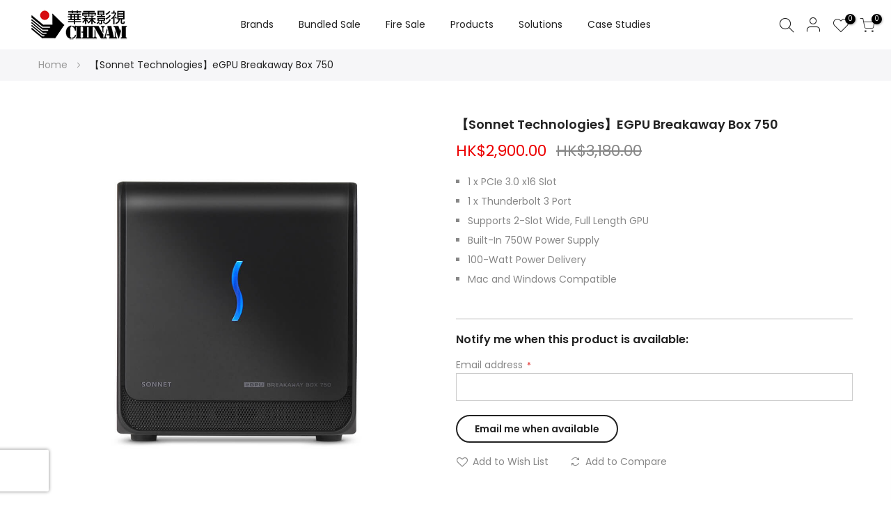

--- FILE ---
content_type: text/html; charset=UTF-8
request_url: https://chinam.com.hk/sonnet-technologies-egpu-breakaway-box-750
body_size: 27607
content:
<!doctype html>
<html lang="en">
    <head prefix="og: http://ogp.me/ns# fb: http://ogp.me/ns/fb# product: http://ogp.me/ns/product#">
                <meta charset="utf-8"/>
<meta name="title" content="【Sonnet Technologies】eGPU Breakaway Box 750 (#GPU-750W-TB3) - CHINAMHK"/>
<meta name="description" content="Sonnet Technologies authorized distributor in Hong Kong &amp; Macau. Buy【Sonnet Technologies】eGPU Breakaway Box 750 (#GPU-750W-TB3) for only HKD $3180. Visit our website to get extra discount code!"/>
<meta name="keywords" content="【Sonnet Technologies】eGPU Breakaway Box 750 (#GPU-750W-TB3)"/>
<meta name="robots" content="INDEX,FOLLOW"/>
<meta name="viewport" content="width=device-width, initial-scale=1, maximum-scale=1"/>
<meta name="format-detection" content="telephone=no"/>
<title>【Sonnet Technologies】eGPU Breakaway Box 750 (#GPU-750W-TB3) - CHINAMHK</title>
<link  rel="stylesheet" type="text/css"  media="all" href="https://chinam.com.hk/static/version1760268003/_cache/merged/c231e81e28719739e7b86d8e64fa438e.min.css" />
<link  rel="stylesheet" type="text/css"  media="screen and (min-width: 768px)" href="https://chinam.com.hk/static/version1760268003/frontend/chinam/shop/en_US/css/styles-l.min.css" />
<link  rel="stylesheet" type="text/css"  media="print" href="https://chinam.com.hk/static/version1760268003/frontend/chinam/shop/en_US/css/print.min.css" />

<link  rel="canonical" href="https://chinam.com.hk/sonnet-technologies-egpu-breakaway-box-750" />
<link  rel="icon" type="image/x-icon" href="https://chinam.com.hk/media/favicon/stores/1/chinamhk-favicon-icon_2.png" />
<link  rel="shortcut icon" type="image/x-icon" href="https://chinam.com.hk/media/favicon/stores/1/chinamhk-favicon-icon_2.png" />
        <link rel="preconnect" href="https://fonts.googleapis.com">
<link rel="preconnect" href="https://fonts.gstatic.com" crossorigin>
<link href="https://fonts.googleapis.com/css2?family=Poppins:ital,wght@0,100;0,300;0,400;0,500;0,600;0,700;0,900&family=Libre+Baskerville:ital@1&family=Roboto+Slab:wght@300&display=swap" rel="stylesheet">
<link rel="stylesheet" type="text/css" href="https://chinam.com.hk/media/blueskytechco/theme_option/store_default.min.css?v=1759960331">    

<meta property="og:type" content="product" />
<meta property="og:title"
      content="&#x3010;Sonnet&#x20;Technologies&#x3011;eGPU&#x20;Breakaway&#x20;Box&#x20;750" />
<meta property="og:image"
      content="https://chinam.com.hk/media/catalog/product/cache/44f0645f3c2a316fd138ea3219cef1b9/s/o/sonneettech-breakawaye-box-750.jpg" />
<meta property="og:description"
      content="&#x23;html-body&#x20;&#x5B;data-pb-style&#x3D;DD83HRL&#x5D;&#x7B;justify-content&#x3A;flex-start&#x3B;display&#x3A;flex&#x3B;flex-direction&#x3A;column&#x3B;background-position&#x3A;left&#x20;top&#x3B;background-size&#x3A;cover&#x3B;background-repeat&#x3A;no-repeat&#x3B;background-attachment&#x3A;scroll&#x7D;&#x0D;&#x0A;1&#x20;x&#x20;PCIe&#x20;3.0&#x20;x16&#x20;Slot&#x0D;&#x0A;1&#x20;x&#x20;Thunderbolt&#x20;3&#x20;Port&#x0D;&#x0A;Supports&#x20;2-Slot&#x20;Wide,&#x20;Full&#x20;Length&#x20;GPU&#x0D;&#x0A;Built-In&#x20;750W&#x20;Power&#x20;Supply&#x0D;&#x0A;100-Watt&#x20;Power&#x20;Delivery&#x0D;&#x0A;Mac&#x20;and&#x20;Windows&#x20;Compatible&#x0D;&#x0A;" />
<meta property="og:url" content="https://chinam.com.hk/sonnet-technologies-egpu-breakaway-box-750" />
    <meta property="product:price:amount" content="2900"/>
    <meta property="product:price:currency"
      content="HKD"/>
<meta name="generator" content="Powered by Slider Revolution 6.5.3.2 - responsive, Mobile-Friendly Slider Plugin with comfortable drag and drop interface." />

    <style>#html-body [data-pb-style=DD83HRL]{justify-content:flex-start;display:flex;flex-direction:column;background-position:left top;background-size:cover;background-repeat:no-repeat;background-attachment:scroll}</style><style>#html-body [data-pb-style=FX8YVN7]{justify-content:flex-start;display:flex;flex-direction:column;background-position:left top;background-size:cover;background-repeat:no-repeat;background-attachment:scroll}#html-body [data-pb-style=QKN58R1]{text-align:center}</style><style>#html-body [data-pb-style=A5KIUFJ],#html-body [data-pb-style=CRSL3LM],#html-body [data-pb-style=EKYWKAF],#html-body [data-pb-style=PWAF9FG],#html-body [data-pb-style=Y5P7VK5]{justify-content:flex-start;display:flex;flex-direction:column;background-position:left top;background-size:cover;background-repeat:no-repeat;background-attachment:scroll}</style><style>#html-body [data-pb-style=S9OBKK6]{justify-content:flex-start;display:flex;flex-direction:column;background-position:left top;background-size:cover;background-repeat:no-repeat;background-attachment:scroll}</style><style>#html-body [data-pb-style=KNIPMDW]{justify-content:flex-start;display:flex;flex-direction:column;background-position:left top;background-size:cover;background-repeat:no-repeat;background-attachment:scroll}#html-body [data-pb-style=KT0PB16]{margin-bottom:20px}</style><style>#html-body [data-pb-style=GB4QJGD]{justify-content:flex-start;display:flex;flex-direction:column;background-position:left top;background-size:cover;background-repeat:no-repeat;background-attachment:scroll}</style><style>#html-body [data-pb-style=AH7OC5U]{justify-content:flex-start;display:flex;flex-direction:column;background-position:left top;background-size:cover;background-repeat:no-repeat;background-attachment:scroll}#html-body [data-pb-style=EXDJQJ3]{text-align:left}#html-body [data-pb-style=PT69VKT]{font-size:36px}</style><style>#html-body [data-pb-style=ITLBEQ0],#html-body [data-pb-style=Q50TY63]{background-position:left top;background-size:cover;background-repeat:no-repeat;background-attachment:scroll}#html-body [data-pb-style=Q50TY63]{justify-content:flex-start;display:flex;flex-direction:column;background-color:#f6f6f8;margin-top:60px;padding-top:80px;padding-bottom:30px}#html-body [data-pb-style=ITLBEQ0]{align-self:stretch}#html-body [data-pb-style=UGCMMVG]{display:flex;width:100%}#html-body [data-pb-style=ENFBB27]{justify-content:flex-start;display:flex;flex-direction:column;background-position:left top;background-size:cover;background-repeat:no-repeat;background-attachment:scroll;width:25%;margin-bottom:30px;align-self:stretch}#html-body [data-pb-style=SX2T03Q]{margin-bottom:25px;border-style:none}#html-body [data-pb-style=E4EDUO9],#html-body [data-pb-style=F50THKY]{max-width:100%;height:auto}#html-body [data-pb-style=C8E3NYB]{margin-bottom:20px}#html-body [data-pb-style=Q9EPQF9]{font-size:24px}#html-body [data-pb-style=TAUCQ83]{margin-bottom:20px}#html-body [data-pb-style=L62QIBI]{font-size:24px}#html-body [data-pb-style=L8AG3U6]{margin-bottom:20px}#html-body [data-pb-style=PKFTEMW]{font-size:24px}#html-body [data-pb-style=J2TJ0XF]{justify-content:flex-start;display:flex;flex-direction:column;background-position:left top;background-size:cover;background-repeat:no-repeat;background-attachment:scroll;width:16.6667%;margin-bottom:30px;align-self:stretch}#html-body [data-pb-style=JKMN7A3],#html-body [data-pb-style=LF7QBVW]{text-align:center}#html-body [data-pb-style=SEBRUKW]{text-align:left}#html-body [data-pb-style=NR3QUE1]{justify-content:flex-start;display:flex;flex-direction:column;background-position:left top;background-size:cover;background-repeat:no-repeat;background-attachment:scroll;width:16.6667%;margin-bottom:30px;align-self:stretch}#html-body [data-pb-style=JV6IIMX],#html-body [data-pb-style=LM8062U],#html-body [data-pb-style=N8S7729],#html-body [data-pb-style=VJ3YE8J]{text-align:left}#html-body [data-pb-style=KBEENHX]{justify-content:flex-start;display:flex;flex-direction:column;background-position:left top;background-size:cover;background-repeat:no-repeat;background-attachment:scroll;width:16.6667%;margin-bottom:30px;align-self:stretch}#html-body [data-pb-style=S5FO653]{text-align:left}#html-body [data-pb-style=CPC5N75],#html-body [data-pb-style=FEMRKCK],#html-body [data-pb-style=HS40EKC]{text-align:center}#html-body [data-pb-style=JCWBSJD]{justify-content:flex-start;display:flex;flex-direction:column;background-position:left top;background-size:cover;background-repeat:no-repeat;background-attachment:scroll;width:25%;margin-bottom:30px;align-self:stretch}#html-body [data-pb-style=UYFV1R3]{margin-top:0}#html-body [data-pb-style=C1GJYTE]{margin-bottom:22px}#html-body [data-pb-style=ERDBWA1]{margin-bottom:25px}#html-body [data-pb-style=HTRF16P],#html-body [data-pb-style=VCJR8WA]{background-position:left top;background-size:cover;background-repeat:no-repeat;background-attachment:scroll}#html-body [data-pb-style=VCJR8WA]{justify-content:center;display:flex;flex-direction:column;background-color:#fff;padding-top:15px;padding-bottom:15px}#html-body [data-pb-style=HTRF16P]{align-self:stretch}#html-body [data-pb-style=VRMFIY8]{display:flex;width:100%}#html-body [data-pb-style=P1CS9UD]{justify-content:flex-start;display:flex;flex-direction:column;background-position:left top;background-size:cover;background-repeat:no-repeat;background-attachment:scroll;width:50%;align-self:stretch}#html-body [data-pb-style=UHXGH1B]{padding-top:5px;padding-bottom:5px}#html-body [data-pb-style=AIO3PAH]{justify-content:flex-start;display:flex;flex-direction:column;background-position:left top;background-size:cover;background-repeat:no-repeat;background-attachment:scroll;text-align:right;width:50%;align-self:stretch}#html-body [data-pb-style=J2EXI9H]{margin-top:5px;padding-bottom:5px}#html-body [data-pb-style=CPS46KA],#html-body [data-pb-style=INMH932]{text-align:center;margin-bottom:0}@media only screen and (max-width: 1024px) { #html-body [data-pb-style=SX2T03Q]{border-style:none} }@media only screen and (max-width: 768px) { #html-body [data-pb-style=SX2T03Q]{border-style:none} }</style><style>
#rs-demo-id {}
</style></head>
    <body data-container="body"
          data-mage-init='{"loaderAjax": {}, "loader": { "icon": "https://chinam.com.hk/static/version1760268003/frontend/chinam/shop/en_US/images/loader-2.gif"}}'
        class="product-layout-3 sticky-sidebar-enable wp-sl catalog-product-view product-sonnet-technologies-egpu-breakaway-box-750 product__style-1 enable__sticky--header hide__addtocart--related hide__storeview--topbar page-layout-1column" id="html-body" itemtype="http://schema.org/Product" itemscope="itemscope">
        






    <noscript>
        <div class="message global noscript">
            <div class="content">
                <p>
                    <strong>JavaScript seems to be disabled in your browser.</strong>
                    <span>
                        For the best experience on our site, be sure to turn on Javascript in your browser.                    </span>
                </p>
            </div>
        </div>
    </noscript>

<div class="page-wrapper"><header class="page-header"><div class="header-container layout-1">
		<div class="header_middle blueskytechco-header sub-menu-center container_lager sticky-header flex-layout space-between center_vertical flex-nowrap">
		<div class="header__logo logo-container">
			<div data-action="toggle-nav" class="action nav-toggle nav-1 d-xl-none sticky-toggle">
    <svg xmlns="http://www.w3.org/2000/svg" width="30" height="16" viewBox="0 0 30 16">
        <rect width="30" height="1.5"></rect>
        <rect y="7" width="20" height="1.5"></rect>
        <rect y="14" width="30" height="1.5"></rect>
    </svg>
</div>
<a
    class="logo"
    href="https://chinam.com.hk/"
    title=""
    aria-label="store logo">
    <img src="https://chinam.com.hk/media/logo/default/chinam-video-photo-logo.png"
         title=""
         alt=""
            width="189"            height="45"    />
</a>		</div>
		<div class="header__menu text-center">
			<div class="horizontal-menu-container">
    <div data-action="toggle-nav" class="action nav-toggle d-xl-none sticky-toggle">
        <svg width="22px" height="22px" fill="currentColor" stroke="currentColor" xmlns="http://www.w3.org/2000/svg" viewBox="0 0 448 512">
            <path d="M442 114H6a6 6 0 0 1-6-6V84a6 6 0 0 1 6-6h436a6 6 0 0 1 6 6v24a6 6 0 0 1-6 6zm0 160H6a6 6 0 0 1-6-6v-24a6 6 0 0 1 6-6h436a6 6 0 0 1 6 6v24a6 6 0 0 1-6 6zm0 160H6a6 6 0 0 1-6-6v-24a6 6 0 0 1 6-6h436a6 6 0 0 1 6 6v24a6 6 0 0 1-6 6z"></path>
        </svg>
    </div>
    <nav class="navigation horizontal main-nav nav-sections">
        <div class="close-menu-mobile">
            <a href="#" class="close-menu">Close</a>
        </div>
        <div class="mobile-menu-content">
            <div class="menu-mobile-title d-block d-xl-none">
                <a class="active" data-menu="horizontal-list" href="#"> 
                    <span>Menu</span>
                </a>
            </div>
            <ul class="horizontal-list menu unfold">
                <li class="ui-menu-item level0 item-486 "><a href="https://chinam.com.hk/shop-by-brand" class="level-top">Brands</a></li><li class="ui-menu-item level0 item-501 "><a href="https://chinam.com.hk/bundled-sale" class="level-top">Bundled Sale</a></li><li class="ui-menu-item level0 item-271 default_dropdown"><a href="https://chinam.com.hk/limited-sale" class="level-top">Fire Sale</a></li><li class="ui-menu-item level0 item-369 menu-item-has-children default_dropdown"><a href="https://chinam.com.hk/products" class="level-top"><span>Products</span></a><div class="open-children-toggle"></div><div class="submenu"><div class="submenu-mobile-title"><span class="back-main-menu pointer"><i class="icon-chevron-left"></i>Products</span><span class="close-main-menu"></span></div><ul class="subchildmenu"><li class="ui-menu-item level1 item-472 menu-item-has-children"><a href="https://chinam.com.hk/products/cameras"><span>Cameras</span></a><div class="open-children-toggle"></div><div class="submenu-item"><div class="submenu-mobile-title"><span class="back-main-menu pointer"><i class="icon-chevron-left"></i>Cameras</span><span class="close-main-menu"></span></div><ul class="subchildmenu"><li class="ui-menu-item level2 item-499"><a href="https://chinam.com.hk/products/cameras/dslr-mirrorless-cameras">DSLR & Mirrorless Cameras</a></li><li class="ui-menu-item level2 item-474"><a href="https://chinam.com.hk/products/cameras/broadcast-eng-cameras">Broadcast & ENG Cameras</a></li><li class="ui-menu-item level2 item-475"><a href="https://chinam.com.hk/products/cameras/cine-cameras">Cine Cameras</a></li><li class="ui-menu-item level2 item-476"><a href="https://chinam.com.hk/products/cameras/studio-efp-cameras">Studio & EFP Cameras</a></li><li class="ui-menu-item level2 item-477"><a href="https://chinam.com.hk/products/cameras/vr-cameras">VR Cameras</a></li><li class="ui-menu-item level2 item-478"><a href="https://chinam.com.hk/products/cameras/pov-action-cameras">POV Action Cameras</a></li><li class="ui-menu-item level2 item-479"><a href="https://chinam.com.hk/products/cameras/ptz-cameras">PTZ Cameras</a></li></ul></div></li><li class="ui-menu-item level1 item-480 menu-item-has-children"><a href="https://chinam.com.hk/products/lenses"><span>Lenses</span></a><div class="open-children-toggle"></div><div class="submenu-item"><div class="submenu-mobile-title"><span class="back-main-menu pointer"><i class="icon-chevron-left"></i>Lenses</span><span class="close-main-menu"></span></div><ul class="subchildmenu"><li class="ui-menu-item level2 item-500"><a href="https://chinam.com.hk/products/lenses/dslr-mirrorless-lenses">DSLR & Mirrorless Lenses</a></li><li class="ui-menu-item level2 item-481"><a href="https://chinam.com.hk/products/lenses/broadcast-lenses">Broadcast Lenses</a></li><li class="ui-menu-item level2 item-482"><a href="https://chinam.com.hk/products/lenses/cine-lenses">Cine Lenses</a></li><li class="ui-menu-item level2 item-485"><a href="https://chinam.com.hk/products/lenses/industrial-video-lenses">Industrial Video Lenses</a></li><li class="ui-menu-item level2 item-491"><a href="https://chinam.com.hk/products/lenses/lens-filters">Lens Filters</a></li><li class="ui-menu-item level2 item-494"><a href="https://chinam.com.hk/products/lenses/accessories">Accessories</a></li></ul></div></li><li class="ui-menu-item level1 item-467 menu-item-has-children"><a href="https://chinam.com.hk/products/camera-controllers-accessories"><span>Camera Controllers & Accessories</span></a><div class="open-children-toggle"></div><div class="submenu-item"><div class="submenu-mobile-title"><span class="back-main-menu pointer"><i class="icon-chevron-left"></i>Camera Controllers & Accessories</span><span class="close-main-menu"></span></div><ul class="subchildmenu"><li class="ui-menu-item level2 item-468"><a href="https://chinam.com.hk/products/camera-controllers-accessories/ccu-rcp-mcp-ocp">CCU, RCP, MCP, OCP</a></li><li class="ui-menu-item level2 item-484"><a href="https://chinam.com.hk/products/camera-controllers-accessories/ptz-controllers">PTZ Controllers</a></li><li class="ui-menu-item level2 item-498"><a href="https://chinam.com.hk/products/camera-controllers-accessories/camera-accessories">Camera Accessories</a></li></ul></div></li><li class="ui-menu-item level1 item-457 menu-item-has-children"><a href="https://chinam.com.hk/products/recording-monitoring"><span>Recording & Monitoring</span></a><div class="open-children-toggle"></div><div class="submenu-item"><div class="submenu-mobile-title"><span class="back-main-menu pointer"><i class="icon-chevron-left"></i>Recording & Monitoring</span><span class="close-main-menu"></span></div><ul class="subchildmenu"><li class="ui-menu-item level2 item-458"><a href="https://chinam.com.hk/products/recording-monitoring/video-monitors">Video Monitors</a></li><li class="ui-menu-item level2 item-459"><a href="https://chinam.com.hk/products/recording-monitoring/audio-monitors">Audio Monitors</a></li><li class="ui-menu-item level2 item-313"><a href="https://chinam.com.hk/products/recording-monitoring/recorders">Recorders</a></li><li class="ui-menu-item level2 item-314"><a href="https://chinam.com.hk/products/recording-monitoring/capture-playback">Capture & Playback</a></li><li class="ui-menu-item level2 item-315"><a href="https://chinam.com.hk/products/recording-monitoring/accessories">Accessories</a></li></ul></div></li><li class="ui-menu-item level1 item-460 menu-item-has-children"><a href="https://chinam.com.hk/products/audio-vidoe-wireless-systems"><span>Audio & Video Wireless Systems</span></a><div class="open-children-toggle"></div><div class="submenu-item"><div class="submenu-mobile-title"><span class="back-main-menu pointer"><i class="icon-chevron-left"></i>Audio & Video Wireless Systems</span><span class="close-main-menu"></span></div><ul class="subchildmenu"><li class="ui-menu-item level2 item-461"><a href="https://chinam.com.hk/products/audio-vidoe-wireless-systems/audio-wireless-transmission">Audio Wireless Transmission</a></li><li class="ui-menu-item level2 item-462"><a href="https://chinam.com.hk/products/audio-vidoe-wireless-systems/video-wireless-transmission">Video Wireless Transmission</a></li><li class="ui-menu-item level2 item-487"><a href="https://chinam.com.hk/products/audio-vidoe-wireless-systems/accessories">Accessories</a></li></ul></div></li><li class="ui-menu-item level1 item-319 menu-item-has-children"><a href="https://chinam.com.hk/products/tripods-sliders"><span>Tripods & Sliders</span></a><div class="open-children-toggle"></div><div class="submenu-item"><div class="submenu-mobile-title"><span class="back-main-menu pointer"><i class="icon-chevron-left"></i>Tripods & Sliders</span><span class="close-main-menu"></span></div><ul class="subchildmenu"><li class="ui-menu-item level2 item-320"><a href="https://chinam.com.hk/products/tripods-sliders/tripods-with-heads">Tripods with Heads</a></li><li class="ui-menu-item level2 item-321"><a href="https://chinam.com.hk/products/tripods-sliders/tripod-legs">Tripod Legs</a></li><li class="ui-menu-item level2 item-322"><a href="https://chinam.com.hk/products/tripods-sliders/monopods">Monopods</a></li><li class="ui-menu-item level2 item-323"><a href="https://chinam.com.hk/products/tripods-sliders/sliders-dollies">Sliders & Dollies</a></li><li class="ui-menu-item level2 item-324"><a href="https://chinam.com.hk/products/tripods-sliders/cranes-jib-arms">Cranes & Jib Arms</a></li><li class="ui-menu-item level2 item-325"><a href="https://chinam.com.hk/products/tripods-sliders/tripod-heads">Tripod Heads</a></li><li class="ui-menu-item level2 item-326"><a href="https://chinam.com.hk/products/tripods-sliders/accessories">Accessories</a></li></ul></div></li><li class="ui-menu-item level1 item-327 menu-item-has-children"><a href="https://chinam.com.hk/products/batteries-cables-bags"><span>Batteries & Cables & Bags</span></a><div class="open-children-toggle"></div><div class="submenu-item"><div class="submenu-mobile-title"><span class="back-main-menu pointer"><i class="icon-chevron-left"></i>Batteries & Cables & Bags</span><span class="close-main-menu"></span></div><ul class="subchildmenu"><li class="ui-menu-item level2 item-328"><a href="https://chinam.com.hk/products/batteries-cables-bags/batteries">Batteries</a></li><li class="ui-menu-item level2 item-329"><a href="https://chinam.com.hk/products/batteries-cables-bags/battery-plates">Battery Plates</a></li><li class="ui-menu-item level2 item-330"><a href="https://chinam.com.hk/products/batteries-cables-bags/chargers">Chargers</a></li><li class="ui-menu-item level2 item-331"><a href="https://chinam.com.hk/products/batteries-cables-bags/cables">Cables</a></li><li class="ui-menu-item level2 item-332"><a href="https://chinam.com.hk/products/batteries-cables-bags/bags">Bags</a></li><li class="ui-menu-item level2 item-466"><a href="https://chinam.com.hk/products/batteries-cables-bags/power-accessories">Power Accessories</a></li></ul></div></li><li class="ui-menu-item level1 item-333 menu-item-has-children"><a href="https://chinam.com.hk/products/support-systems-stabilizers"><span>Support Systems & Stabilizers</span></a><div class="open-children-toggle"></div><div class="submenu-item"><div class="submenu-mobile-title"><span class="back-main-menu pointer"><i class="icon-chevron-left"></i>Support Systems & Stabilizers</span><span class="close-main-menu"></span></div><ul class="subchildmenu"><li class="ui-menu-item level2 item-334"><a href="https://chinam.com.hk/products/support-systems-stabilizers/suggested-kits">Suggested Kits</a></li><li class="ui-menu-item level2 item-337"><a href="https://chinam.com.hk/products/support-systems-stabilizers/support-systems">Support Systems</a></li><li class="ui-menu-item level2 item-335"><a href="https://chinam.com.hk/products/support-systems-stabilizers/stabilizers">Stabilizers</a></li><li class="ui-menu-item level2 item-495"><a href="https://chinam.com.hk/products/support-systems-stabilizers/supports-rigs">Supports & Rigs</a></li><li class="ui-menu-item level2 item-336"><a href="https://chinam.com.hk/products/support-systems-stabilizers/matte-box-follow-focus">Matte Box & Follow Focus</a></li><li class="ui-menu-item level2 item-338"><a href="https://chinam.com.hk/products/support-systems-stabilizers/accessories">Accessories</a></li></ul></div></li><li class="ui-menu-item level1 item-339 menu-item-has-children"><a href="https://chinam.com.hk/products/audio-recording"><span>Audio & Recording</span></a><div class="open-children-toggle"></div><div class="submenu-item"><div class="submenu-mobile-title"><span class="back-main-menu pointer"><i class="icon-chevron-left"></i>Audio & Recording</span><span class="close-main-menu"></span></div><ul class="subchildmenu"><li class="ui-menu-item level2 item-340"><a href="https://chinam.com.hk/products/audio-recording/communication-systems">Communication Systems</a></li><li class="ui-menu-item level2 item-341"><a href="https://chinam.com.hk/products/audio-recording/rack-mount-monitors">Rack Mount Monitors</a></li><li class="ui-menu-item level2 item-342"><a href="https://chinam.com.hk/products/audio-recording/pa-systems">PA Systems</a></li><li class="ui-menu-item level2 item-343"><a href="https://chinam.com.hk/products/audio-recording/effect-and-signal-processors">Effect and Signal Processors</a></li><li class="ui-menu-item level2 item-344"><a href="https://chinam.com.hk/products/audio-recording/microphones">Microphones</a></li><li class="ui-menu-item level2 item-345"><a href="https://chinam.com.hk/products/audio-recording/headphones">Headphones</a></li></ul></div></li><li class="ui-menu-item level1 item-346 menu-item-has-children"><a href="https://chinam.com.hk/products/processing-distribution"><span>Processing & Distribution</span></a><div class="open-children-toggle"></div><div class="submenu-item"><div class="submenu-mobile-title"><span class="back-main-menu pointer"><i class="icon-chevron-left"></i>Processing & Distribution</span><span class="close-main-menu"></span></div><ul class="subchildmenu"><li class="ui-menu-item level2 item-347"><a href="https://chinam.com.hk/products/processing-distribution/converters">Converters</a></li><li class="ui-menu-item level2 item-348"><a href="https://chinam.com.hk/products/processing-distribution/routers-switchers">Routers & Switchers</a></li><li class="ui-menu-item level2 item-492"><a href="https://chinam.com.hk/products/processing-distribution/multi-viewer-av-processors">Multi Viewer & AV Processors</a></li><li class="ui-menu-item level2 item-444"><a href="https://chinam.com.hk/products/processing-distribution/extenders-repeaters-kvms">Extenders, Repeaters & KVMs</a></li><li class="ui-menu-item level2 item-350"><a href="https://chinam.com.hk/products/processing-distribution/accessories">Accessories</a></li></ul></div></li><li class="ui-menu-item level1 item-351 menu-item-has-children"><a href="https://chinam.com.hk/products/broadcasting-streaming"><span>Broadcasting & Streaming</span></a><div class="open-children-toggle"></div><div class="submenu-item"><div class="submenu-mobile-title"><span class="back-main-menu pointer"><i class="icon-chevron-left"></i>Broadcasting & Streaming</span><span class="close-main-menu"></span></div><ul class="subchildmenu"><li class="ui-menu-item level2 item-352"><a href="https://chinam.com.hk/products/broadcasting-streaming/smartphone-live-streaming">Smartphone Live Streaming</a></li><li class="ui-menu-item level2 item-353"><a href="https://chinam.com.hk/products/broadcasting-streaming/live-streaming-devices">Live Streaming Devices</a></li><li class="ui-menu-item level2 item-354"><a href="https://chinam.com.hk/products/broadcasting-streaming/live-broadcasting-systems">Live Broadcasting Systems</a></li></ul></div></li><li class="ui-menu-item level1 item-442 menu-item-has-children"><a href="https://chinam.com.hk/products/security-surveillance"><span>Security & Surveillance</span></a><div class="open-children-toggle"></div><div class="submenu-item"><div class="submenu-mobile-title"><span class="back-main-menu pointer"><i class="icon-chevron-left"></i>Security & Surveillance</span><span class="close-main-menu"></span></div><ul class="subchildmenu"><li class="ui-menu-item level2 item-443"><a href="https://chinam.com.hk/products/security-surveillance/body-worn-cameras">Body-Worn Cameras</a></li></ul></div></li><li class="ui-menu-item level1 item-355 menu-item-has-children"><a href="https://chinam.com.hk/products/underwater-equipments"><span>Underwater Equipments</span></a><div class="open-children-toggle"></div><div class="submenu-item"><div class="submenu-mobile-title"><span class="back-main-menu pointer"><i class="icon-chevron-left"></i>Underwater Equipments</span><span class="close-main-menu"></span></div><ul class="subchildmenu"><li class="ui-menu-item level2 item-356"><a href="https://chinam.com.hk/products/underwater-equipments/rov-drones">ROV & Drones</a></li></ul></div></li><li class="ui-menu-item level1 item-357 menu-item-has-children"><a href="https://chinam.com.hk/products/mobile-video-photo"><span>Mobile Video & Photo</span></a><div class="open-children-toggle"></div><div class="submenu-item"><div class="submenu-mobile-title"><span class="back-main-menu pointer"><i class="icon-chevron-left"></i>Mobile Video & Photo</span><span class="close-main-menu"></span></div><ul class="subchildmenu"><li class="ui-menu-item level2 item-358"><a href="https://chinam.com.hk/products/mobile-video-photo/smartphone-rigs-cages">Smartphone Rigs & Cages</a></li><li class="ui-menu-item level2 item-359"><a href="https://chinam.com.hk/products/mobile-video-photo/smartphone-lenses-adapters">Smartphone Lenses & Adapters</a></li><li class="ui-menu-item level2 item-360"><a href="https://chinam.com.hk/products/mobile-video-photo/smartphone-microphones">Smartphone Microphones</a></li><li class="ui-menu-item level2 item-361"><a href="https://chinam.com.hk/products/mobile-video-photo/smartphone-accessories">Smartphone Accessories</a></li></ul></div></li><li class="ui-menu-item level1 item-455 menu-item-has-children"><a href="https://chinam.com.hk/products/networking-ups"><span>Networking & UPS</span></a><div class="open-children-toggle"></div><div class="submenu-item"><div class="submenu-mobile-title"><span class="back-main-menu pointer"><i class="icon-chevron-left"></i>Networking & UPS</span><span class="close-main-menu"></span></div><ul class="subchildmenu"><li class="ui-menu-item level2 item-456"><a href="https://chinam.com.hk/products/networking-ups/network-cards-adapters">Network Cards & Adapters</a></li></ul></div></li><li class="ui-menu-item level1 item-448 menu-item-has-children"><a href="https://chinam.com.hk/products/computer-peripherals"><span>Computer Peripherals</span></a><div class="open-children-toggle"></div><div class="submenu-item"><div class="submenu-mobile-title"><span class="back-main-menu pointer"><i class="icon-chevron-left"></i>Computer Peripherals</span><span class="close-main-menu"></span></div><ul class="subchildmenu"><li class="ui-menu-item level2 item-449"><a href="https://chinam.com.hk/products/computer-peripherals/computer-expansions">Computer Expansions</a></li><li class="ui-menu-item level2 item-464"><a href="https://chinam.com.hk/products/computer-peripherals/media-readers-adapters">Media Readers & Adpaters</a></li><li class="ui-menu-item level2 item-465"><a href="https://chinam.com.hk/products/computer-peripherals/controller-cards">Controller Cards</a></li><li class="ui-menu-item level2 item-450"><a href="https://chinam.com.hk/products/computer-peripherals/softwares-plug-in">Softwares & Plug-in</a></li><li class="ui-menu-item level2 item-451"><a href="https://chinam.com.hk/products/computer-peripherals/storage-drives">Storage & Drives</a></li><li class="ui-menu-item level2 item-463"><a href="https://chinam.com.hk/products/computer-peripherals/backup-devices">Backup Devices</a></li></ul></div></li><li class="ui-menu-item level1 item-453 menu-item-has-children"><a href="https://chinam.com.hk/products/post-production"><span>Post-Production</span></a><div class="open-children-toggle"></div><div class="submenu-item"><div class="submenu-mobile-title"><span class="back-main-menu pointer"><i class="icon-chevron-left"></i>Post-Production</span><span class="close-main-menu"></span></div><ul class="subchildmenu"><li class="ui-menu-item level2 item-454"><a href="https://chinam.com.hk/products/post-production/edit-consoles-controllers">Edit Consoles & Controllers</a></li><li class="ui-menu-item level2 item-489"><a href="https://chinam.com.hk/products/post-production/film-scanners">Film Scanners</a></li><li class="ui-menu-item level2 item-490"><a href="https://chinam.com.hk/products/post-production/accessories">Accessories</a></li></ul></div></li></ul></div></li><li class="ui-menu-item level0 item-368 default_dropdown"><a href="/blog/category/solutions" class="level-top">Solutions</a></li><li class="ui-menu-item level0 item-296 default_dropdown"><a href="/blog/category/case-studies" class="level-top">Case Studies</a></li>            </ul>
        </div>
    </nav>
</div>

		</div>
		<div class="header__action col-right hidden_text flex-layout flex-end flex-nowrap">
			<div class="flex-layout center_vertical flex-end flex-nowrap">
				<div class="block block-quick-search block-search search_type_popup">
    <div class="block block-content">
		<div class="dropdown">
						<div class="dropdown-toggle">
				<a class="top-search" href="javascript:void(0);">
					<i class="icon-search"></i>
					<span class="text">Search</span>
				</a>
			</div>
						<div id="search-form">
								<div class="mini_search_header">
					<h3 class="widget-title">Search Our Site</h3>
					<button class="button-close"></button>
				</div>
								<form class="form minisearch" id="search_mini_form" action="https://chinam.com.hk/catalogsearch/result/" method="get">
					<div class="form-minisearch-search-product"> 
						<div class="form-minisearch"> 	
							<div class="search-form&#x20;type-list-categories"> 
																										<div class="field-by-cat-search">
										<ul class="items-list">
											<li class="cat-item selected"><a href="javascript:void(0)" data-slug="">All Categories</a></li>
											<li class="cat-item"><a data-id="3" href="javascript:void(0)">Brands</a></li><li class="cat-item"><a data-id="16" href="javascript:void(0)">LiveU</a></li><li class="cat-item"><a data-id="141" href="javascript:void(0)">Magewell</a></li><li class="cat-item"><a data-id="65" href="javascript:void(0)">Bundled Sale</a></li><li class="cat-item"><a data-id="66" href="javascript:void(0)">Fire Sale</a></li><li class="cat-item"><a data-id="78" href="javascript:void(0)">Products</a></li>										</ul>	
										<input type="hidden" name="choose_category" id="choose_category" class="search-cat-field" value="">
									</div>
																									<div class="field search">
									<label class="label" for="search" data-role="minisearch-label">
										<span>Search</span>
									</label>
									<div class="control">
										<input id="search"
												type="text"
												name="q"
												value=""
												placeholder="Search&#x20;entire&#x20;store&#x20;here..."
												class="input-text"
												maxlength="128"
												role="combobox"
												aria-haspopup="false"
												aria-autocomplete="both"
												autocomplete="off"
												aria-expanded="false"/>
											<div class="search-clear hidden" title="Clear Field">Clear Field</div>
									</div>
									<div class="actions">
										<button type="submit"
											title="Search"
											class="action search"
											aria-label="Search"
										>
											<span>Search</span>
										</button>
									</div>
								</div>
							</div>
						</div>
												<div class="quick-search">
							<p class="quick-search-title">Quick search:</p>
							<ul class="quick-search-list">
																								<li><a href="https://chinam.com.hk/catalogsearch/result/?q=liveu+solo">LiveU Solo</a>,</li>
																								<li><a href="https://chinam.com.hk/catalogsearch/result/?q=magewell">Magewell</a>,</li>
																								<li><a href="https://chinam.com.hk/catalogsearch/result/?q=sonnet">Sonnet</a>,</li>
																								<li><a href="https://chinam.com.hk/catalogsearch/result/?q=zeapon">Zeapon</a></li>
															</ul>
						</div>
							
					</div>
					<div class="auto-complete-result" data-bind="scope: 'searchsuite_autocomplete_form'">
						<!-- ko template: getTemplate() --><!-- /ko -->
					</div>
				</form>
			</div>
        </div>
    </div>
</div>


				<ul class="flex-layout header__action-default center_vertical no-wrap-desktop">
					<li class="account-link-header hidden-s">
						<ul class="header links">    <li class="greet welcome" data-bind="scope: 'customer'">
        <!-- ko if: customer().fullname  -->
        <span class="logged-in"
              data-bind="text: new String('Welcome, %1!').replace('%1', customer().fullname)">
        </span>
        <!-- /ko -->
        <!-- ko ifnot: customer().fullname  -->
        <span class="not-logged-in"
              data-bind="html: 'Shop&#x20;Cameras,&#x20;Equipment,&#x20;Computers,&#x20;Authorized&#x20;Distributor&#x20;Dealer,&#x20;Canon,&#x20;Sony,&#x20;Nikon,&#x20;Apple,&#x20;Olympus,&#x20;Blackmagic,&#x20;LiveU,&#x20;Magewell,&#x20;Sonnet'"></span>
                <!-- /ko -->
    </li>
    
<li class="link authorization-link" data-label="or">
    <a href="https://chinam.com.hk/customer/account/login/referer/aHR0cHM6Ly9jaGluYW0uY29tLmhrL3Nvbm5ldC10ZWNobm9sb2dpZXMtZWdwdS1icmVha2F3YXktYm94LTc1MA%2C%2C/"        >Sign In</a>
</li>
<li><a href="https://chinam.com.hk/customer/account/create/" id="idBtR3qvY5" >Create an Account</a></li></ul>					</li>
					<li class="link wishlist" data-bind="scope: 'wishlist'">
    <a href="https://chinam.com.hk/wishlist/">My Wish List        <span data-bind="text: wishlist().counter ? wishlist().items.length : '0'" class="counter qty">0</span>
    </a>
</li>

					<li class="minicart-li-content-show-hide fixed-minicart">
						<div data-block="minicart" class="minicart-wrapper">
    <a class="action showcart" href="https://chinam.com.hk/checkout/cart/"
       data-bind="scope: 'minicart_content'">
			<span class="text">My Cart</span> 
			<span class="counter qty empty"
				  data-bind="css: { empty: !!getCartParam('summary_count') == false }, blockLoader: isLoading">
				<!-- <span class="icon-cart-header"><i class="menu-icon  icon flaticon-shopping-cart6">&nbsp;</i></span> -->
				<span class="total-mini-cart-item">
				<!-- ko if: getCartParam('summary_count') -->
					<!-- ko text: getCartParam('summary_count') --><!-- /ko -->
				<!-- /ko -->
				<!-- ko if: !getCartParam('summary_count') -->
					0
				<!-- /ko --> 
				</span>
			</span>
			<!-- <span class="content-cart hidden-xs">
				<span class="my-cart">My cart:</span>
				<span class="total-mini-cart-price" data-bind="html: getCartParam('subtotal')"></span>
			</span> -->
    </a>
            <div class="block block-minicart"
             data-role="dropdownDialog"
             data-mage-init='{"dropdownDialog":{
                "appendTo":"[data-block=minicart]",
                "triggerTarget":".showcart",
                "timeout": "2000",
                "closeOnMouseLeave": false,
                "closeOnEscape": true,
                "triggerClass":"active",
                "parentClass":"active",
                "buttons":[]}}'>
            <div id="minicart-content-wrapper" data-bind="scope: 'minicart_content'">
                <!-- ko template: getTemplate() --><!-- /ko -->
            </div>
                    </div>
        
        
    
</div>


					</li>
				</ul>
			</div>
		</div>
	</div>
</div><div class="panel wrapper"><div class="panel header"><a class="action skip contentarea"
   href="#contentarea">
    <span>
        Skip to Content    </span>
</a>
</div></div></header><div class="breadcrumbs"></div>

<main id="maincontent" class="page-main"><a id="contentarea" tabindex="-1"></a>
<div class="page messages"><div data-placeholder="messages"></div>
<div data-bind="scope: 'messages'">
    <!-- ko if: cookieMessages && cookieMessages.length > 0 -->
    <div aria-atomic="true" role="alert" data-bind="foreach: { data: cookieMessages, as: 'message' }" class="messages">
        <div data-bind="attr: {
            class: 'message-' + message.type + ' ' + message.type + ' message',
            'data-ui-id': 'message-' + message.type
        }">
            <div data-bind="html: $parent.prepareMessageForHtml(message.text)"></div>
        </div>
    </div>
    <!-- /ko -->

    <!-- ko if: messages().messages && messages().messages.length > 0 -->
    <div aria-atomic="true" role="alert" class="messages" data-bind="foreach: {
        data: messages().messages, as: 'message'
    }">
        <div data-bind="attr: {
            class: 'message-' + message.type + ' ' + message.type + ' message',
            'data-ui-id': 'message-' + message.type
        }">
            <div data-bind="html: $parent.prepareMessageForHtml(message.text)"></div>
        </div>
    </div>
    <!-- /ko -->
</div>

</div><div class="columns"><div class="column main"><div class="product-main-content"><div class="row gx-5"><div class="col-md-6 col-12 product-images img_action_zoom pr_sticky_img"><div class="theiaStickySidebar"><div class="product media"><a id="gallery-prev-area" tabindex="-1"></a>
<div class="action-skip-wrapper"><a class="action skip gallery-next-area"
   href="#gallery-next-area">
    <span>
        Skip to the end of the images gallery    </span>
</a>
</div><div id="gallery-images" class="gallery-images p-thumb isotope-image slick-slider img_action_zoom" 
    data-prmasonry='{"transitionDuration": 0,"selector":".product-image", "layoutMode":"masonry","rtl": false }'
    data-slick='{"slidesToShow": 1,"slidesToScroll": 1,"rows": 1,"autoplay": false, "infinite": true, "fade": true,"autoplaySpeed": false,"arrows": true,"dots": false}'
    data-zoom="1" data-gallery-type="pswp"
    >
                        <div style="width: 100%;" class="product-image">
            <div class="gallery-img" style="padding-bottom: 100%;" data-width="1000" data-height="1000"
                data-mdid="582" data-src="https://chinam.com.hk/media/catalog/product/cache/c7e209fa68f7eefedfe83291d3285d14/s/o/sonneettech-breakawaye-box-750.jpg"
                data-bgset="https://chinam.com.hk/media/catalog/product/cache/c7e209fa68f7eefedfe83291d3285d14/s/o/sonneettech-breakawaye-box-750.jpg"
                >
                <img class="product-image-photo product-image lazyload" src="[data-uri]" data-src="https://chinam.com.hk/media/catalog/product/cache/c7e209fa68f7eefedfe83291d3285d14/s/o/sonneettech-breakawaye-box-750.jpg" alt="【Sonnet Technologies】eGPU Breakaway Box 750">
            </div>
        </div>    
                                <div style="width: 100%;" class="product-image">
            <div class="gallery-img" style="padding-bottom: 100%;" data-width="1000" data-height="1000"
                data-mdid="583" data-src="https://chinam.com.hk/media/catalog/product/cache/c7e209fa68f7eefedfe83291d3285d14/s/o/sonneettech-breakawaye-box-750-2.jpg"
                data-bgset="https://chinam.com.hk/media/catalog/product/cache/c7e209fa68f7eefedfe83291d3285d14/s/o/sonneettech-breakawaye-box-750-2.jpg"
                >
                <img class="product-image-photo product-image lazyload" src="[data-uri]" data-src="https://chinam.com.hk/media/catalog/product/cache/c7e209fa68f7eefedfe83291d3285d14/s/o/sonneettech-breakawaye-box-750-2.jpg" alt="【Sonnet Technologies】eGPU Breakaway Box 750">
            </div>
        </div>    
                                <div style="width: 100%;" class="product-image">
            <div class="gallery-img" style="padding-bottom: 100%;" data-width="1000" data-height="1000"
                data-mdid="584" data-src="https://chinam.com.hk/media/catalog/product/cache/c7e209fa68f7eefedfe83291d3285d14/s/o/sonneettech-breakawaye-box-750-3.jpg"
                data-bgset="https://chinam.com.hk/media/catalog/product/cache/c7e209fa68f7eefedfe83291d3285d14/s/o/sonneettech-breakawaye-box-750-3.jpg"
                >
                <img class="product-image-photo product-image lazyload" src="[data-uri]" data-src="https://chinam.com.hk/media/catalog/product/cache/c7e209fa68f7eefedfe83291d3285d14/s/o/sonneettech-breakawaye-box-750-3.jpg" alt="【Sonnet Technologies】eGPU Breakaway Box 750">
            </div>
        </div>    
                                <div style="width: 100%;" class="product-image">
            <div class="gallery-img" style="padding-bottom: 100%;" data-width="1000" data-height="1000"
                data-mdid="585" data-src="https://chinam.com.hk/media/catalog/product/cache/c7e209fa68f7eefedfe83291d3285d14/s/o/sonneettech-breakawaye-box-750-4.jpg"
                data-bgset="https://chinam.com.hk/media/catalog/product/cache/c7e209fa68f7eefedfe83291d3285d14/s/o/sonneettech-breakawaye-box-750-4.jpg"
                >
                <img class="product-image-photo product-image lazyload" src="[data-uri]" data-src="https://chinam.com.hk/media/catalog/product/cache/c7e209fa68f7eefedfe83291d3285d14/s/o/sonneettech-breakawaye-box-750-4.jpg" alt="【Sonnet Technologies】eGPU Breakaway Box 750">
            </div>
        </div>    
                </div>
<div class="group_btns">
    <button class="show_btn_pr_gallery my-tooltip-top">
        <i class="las la-expand-arrows-alt"></i>
        <span class="tt_txt tooltip-content no-wrap">Click to enlarge</span>
    </button>
</div>
<div class="dt_img_zoom pa t__0 r__0 dib"></div>

<div class="action-skip-wrapper"><a class="action skip gallery-prev-area"
   href="#gallery-prev-area">
    <span>
        Skip to the beginning of the images gallery    </span>
</a>
</div><a id="gallery-next-area" tabindex="-1"></a>
</div></div></div><div class="col-md-6 col-12 product-infors pr_sticky_info"><div class="theiaStickySidebar"><div class="product-info-main"><div class="page-title-wrapper&#x20;product">
    <h1 class="page-title"
                >
        <span class="base" data-ui-id="page-title-wrapper" itemprop="name">【Sonnet Technologies】eGPU Breakaway Box 750</span>    </h1>
    </div>

<div class="product-rate-price"><div class="product-info-price"><div class="price-box price-final_price" data-role="priceBox" data-product-id="150" data-price-box="product-id-150">
    <span class="special-price">
        

<span class="price-container price-final_price&#x20;tax"
         itemprop="offers" itemscope itemtype="http://schema.org/Offer">
            <span class="price-label">Special Price</span>
        <span  id="product-price-150"                data-price-amount="2900"
        data-price-type="finalPrice"
        class="price-wrapper "
    ><span class="price">HK$2,900.00</span></span>
                <meta itemprop="price" content="2900" />
        <meta itemprop="priceCurrency" content="HKD" />
    </span>
    </span>
    <span class="old-price">
        

<span class="price-container price-final_price&#x20;tax"
        >
            <span class="price-label">Regular Price</span>
        <span  id="old-price-150"                data-price-amount="3180"
        data-price-type="oldPrice"
        class="price-wrapper "
    ><span class="price">HK$3,180.00</span></span>
        </span>
    </span>

</div></div>    <div class="product-reviews-summary empty">
        <div class="reviews-actions">
            <a class="action add" href="https://chinam.com.hk/sonnet-technologies-egpu-breakaway-box-750#review-form">
                Be the first to review this product            </a>
        </div>
    </div>
</div>
<div class="product attribute overview">
        <div class="value" itemprop="description"><div data-content-type="row" data-appearance="contained" data-element="main"><div data-enable-parallax="0" data-parallax-speed="0.5" data-background-images="{}" data-background-type="image" data-video-loop="true" data-video-play-only-visible="true" data-video-lazy-load="true" data-video-fallback-src="" data-element="inner" data-pb-style="DD83HRL"><div data-content-type="text" data-appearance="default" data-element="main"><ul style="list-style-type: square;">
<li style="line-height: 16px;">1 x PCIe 3.0 x16 Slot</li>
<li style="line-height: 16px;">1 x Thunderbolt 3 Port</li>
<li style="line-height: 16px;">Supports 2-Slot Wide, Full Length GPU</li>
<li style="line-height: 16px;">Built-In 750W Power Supply</li>
<li style="line-height: 16px;">100-Watt Power Delivery</li>
<li style="line-height: 16px;">Mac and Windows Compatible</li>
</ul></div></div></div></div>
</div>

<div class="product-add-form">
    <form data-product-sku="GPU-750W-TB3"
          action="https://chinam.com.hk/checkout/cart/add/uenc/aHR0cHM6Ly9jaGluYW0uY29tLmhrL3Nvbm5ldC10ZWNobm9sb2dpZXMtZWdwdS1icmVha2F3YXktYm94LTc1MA%2C%2C/product/150/" method="post"
          id="product_addtocart_form">
        <input type="hidden" name="product" value="150" />
        <input type="hidden" name="selected_configurable_option" value="" />
        <input type="hidden" name="related_product" id="related-products-field" value="" />
        <input type="hidden" name="item"  value="150" />
        <input name="form_key" type="hidden" value="6HGzCWeO6uhOVvkV" />                            	


        
                    </form>
</div>


<div class="out-stock"><div class="out-stock">
    <div class="form-notify single_variation_wrap" id="frm_notify">
        <form method="post" action="https://chinam.com.hk/customcatalog/notifystock/save/" id="contact_form_notify" class="frm_notify" data-mage-init='{"validation": {}}'>
            <input name="form_key" type="hidden" value="6HGzCWeO6uhOVvkV" />            <input type="hidden" name="product_id" value="150">
            <p>Notify me when this product is available:</p>
            <div class="field review-field-notify-email required">
                <label for="notify_email" class="label"><span>Email address</span></label>
                <div class="control">
                    <input type="email" name="notify_email" id="nickname_fnotify_emailield"
                        class="input-text" data-validate="{required:true, 'validate-email':true}">
                </div>
            </div>
            <button type="button" class="notify_button button">Email me when available</button>
        </form>
    </div>
</div>
</div><div class="product-social-links"><div class="product-addto-links" data-role="add-to-links">
        <a href="#"
       class="action towishlist"
       data-post='{"action":"https:\/\/chinam.com.hk\/wishlist\/index\/add\/","data":{"product":150,"uenc":"aHR0cHM6Ly9jaGluYW0uY29tLmhrL3Nvbm5ldC10ZWNobm9sb2dpZXMtZWdwdS1icmVha2F3YXktYm94LTc1MA,,"}}'
       data-action="add-to-wishlist"><span>Add to Wish List</span></a>


<a href="#" data-post='{"action":"https:\/\/chinam.com.hk\/catalog\/product_compare\/add\/","data":{"product":"150","uenc":"aHR0cHM6Ly9jaGluYW0uY29tLmhrL3Nvbm5ldC10ZWNobm9sb2dpZXMtZWdwdS1icmVha2F3YXktYm94LTc1MA,,"}}'
        data-role="add-to-links"
        class="action tocompare"><span>Add to Compare</span></a>

</div>
</div><div class="extra-popup"><div class="product-information-buttons">
	<a href="#popup-size-guide" class="open-popup-size-guide">Get Coupon Code</a>
</div>
<div id="popup-size-guide" class="mfp-with-anim white-popup ajax_pp_popup mfp-hide product-sizechart-content">
	<div data-content-type="row" data-appearance="contained" data-element="main"><div data-enable-parallax="0" data-parallax-speed="0.5" data-background-images="{}" data-background-type="image" data-video-loop="true" data-video-play-only-visible="true" data-video-lazy-load="true" data-video-fallback-src="" data-element="inner" data-pb-style="FX8YVN7"><h4 data-content-type="heading" data-appearance="default" data-heading-mode="default" data-element="main" data-pb-style="QKN58R1">Enjoy 3% Discount by Using Cash/Wire-Transfer Payment</h4><div data-content-type="html" data-appearance="default" data-element="main" data-decoded="true"><div class="coupon-row">
    <span id="cpnCode">CASH3%</span>
    <span id="cpnBtn">COPY CODE</span>
</div>

</div><div data-content-type="text" data-appearance="default" data-element="main"><p style="text-align: center;">Copy the code and paste it on checkout!</p></div></div></div></div>



<div class="product-information-buttons">
    <a href="#delivery-return" class="open-popup-delivery">Delivery & Return</a>
</div>
<div id="delivery-return" class="mfp-with-anim white-popup ajax_pp_popup mfp-hide delivery-return">
    
<div data-content-type="row" data-appearance="contained" data-element="main">
<div data-enable-parallax="0" data-parallax-speed="0.5" data-background-images="{}" data-background-type="image" data-video-loop="true" data-video-play-only-visible="true" data-video-lazy-load="true" data-video-fallback-src="" data-element="inner" data-pb-style="Y5P7VK5">
<div class="elementor__heading" data-content-type="heading" data-appearance="default" data-heading-mode="weditor" data-element="main">
<div data-element="heading_text_editer">
<h4><strong>Local Delivery</strong></h4>
</div>
</div>
<div data-content-type="text" data-appearance="default" data-element="main">
<p>CHINAM is currently shipping within Hong Kong and specific countries only. We use local courier service as our delivery company. We do not support shipping items in a single order to multiple shipping addresses. To ship items to an additional address, please place a new order to us. Unless otherwise specified, delivery charge at the rate of HK$300 will be imposed on each delivery. We currently offer free delivery for each order over HK$1,000.</p>
<p>For remote areas or outlying islands delivery service, please contact our sales team via email - <a tabindex="0" href="mailto:sales@chinam.com.hk">sales@chinam.com.hk</a></p>
</div>
</div>
</div>
<div data-content-type="row" data-appearance="contained" data-element="main">
<div data-enable-parallax="0" data-parallax-speed="0.5" data-background-images="{}" data-background-type="image" data-video-loop="true" data-video-play-only-visible="true" data-video-lazy-load="true" data-video-fallback-src="" data-element="inner" data-pb-style="PWAF9FG">
<div class="elementor__heading" data-content-type="heading" data-appearance="default" data-heading-mode="weditor" data-element="main">
<div data-element="heading_text_editer">
<h4><strong>International Delivery</strong></h4>
</div>
</div>
<div data-content-type="text" data-appearance="default" data-element="main">
<p>We will do our best to ship internationally to countries where we do not have sales representation. Please register with us, we&rsquo;ll keep you updated and notify you when this is about to happen and become available in your region. Please note, at this time the customer is responsible for the duties and taxes imposed by their country.</p>
<p>For international shipping please contact our sales team via email - <a href="mailto:sales@chinam.com.hk">sales@chinam.com.hk</a></p>
</div>
</div>
</div>
<div data-content-type="row" data-appearance="contained" data-element="main">
<div data-enable-parallax="0" data-parallax-speed="0.5" data-background-images="{}" data-background-type="image" data-video-loop="true" data-video-play-only-visible="true" data-video-lazy-load="true" data-video-fallback-src="" data-element="inner" data-pb-style="CRSL3LM">
<div class="elementor__heading" data-content-type="heading" data-appearance="default" data-heading-mode="weditor" data-element="main">
<div data-element="heading_text_editer">
<h4><strong>Deliver Time</strong></h4>
</div>
</div>
<div data-content-type="text" data-appearance="default" data-element="main">
<ul>
<li>Once your order has been handed over to the carrier for delivery, you will receive a shipment notification email with an estimated delivery date. Please note that it is not possible to expedite your delivery and receive your package earlier than the scheduled delivery date. Therefore, we are unable to accept requests for expedited delivery. Our carriers are unable to provide an exact time of day for your delivery. If you ordered multiple items, you may receive separate shipments.</li>
<li>All estimates are based on business days. We only make deliveries in the specified areas of Hong Kong from Monday to Sunday except on the first two days of the Lunar New Year and when typhoon warning signal No. 8 or above or black rainstorm warning is in force.</li>
<li>All rescheduling of delivery, additional purchases, new sales memos and amendments must be made 3 days before the scheduled delivery date. Otherwise, a double delivery charge will be incurred.</li>
<li>We may deliver the merchandise in one or more installments, and some of the merchandises may be delivered directly from suppliers. Any times and dates given for dispatch of merchandise, or the length of time that merchandise will take to be delivered, are only estimates. If we are unable to meet any stated dispatch or delivery dates or times we will inform you as to the progress of your order. You agree and accept that under no circumstances will we accept cancellation of order or refund.</li>
</ul>
</div>
</div>
</div>
<div data-content-type="row" data-appearance="contained" data-element="main">
<div data-enable-parallax="0" data-parallax-speed="0.5" data-background-images="{}" data-background-type="image" data-video-loop="true" data-video-play-only-visible="true" data-video-lazy-load="true" data-video-fallback-src="" data-element="inner" data-pb-style="EKYWKAF">
<div class="elementor__heading" data-content-type="heading" data-appearance="default" data-heading-mode="weditor" data-element="main">
<div data-element="heading_text_editer">
<h4><strong>Signature On Delivery</strong></h4>
</div>
</div>
<div data-content-type="text" data-appearance="default" data-element="main">
<ul id="Q68UE4M">
<li>Most of our shipments contain valuable items. If you will not be in attendance to accept delivery of your purchase, consider shipping to someone you trust will be able to sign for your package. For your convenience, you may prefer to have your order delivered to your office address. If you choose this option, please include the name of your business in the address. Please note, if you choose this option, goods may be left with reception or the Mail Room.</li>
<li>As our carriers require a signature on delivery, the carrier will leave a calling card if you are not at home. Please contact the carrier to reschedule delivery.</li>
<li>For postal deliveries, no signature is required and order status tracking is not available.</li>
<li>Delivery failure due to no one answering the door upon the arrival of goods at the appointed time, or to circumstantial limitations such as the entrance being too small, will require a rescheduled delivery and therefore incur double delivery charges.</li>
<li>We will deliver the merchandise ordered by you to the address you give us for delivery at the time you make your order through our staff or a third party provider. You agree to present your photo identification upon request when you acknowledge receipt of the merchandise. The merchandise shall be, and shall be deemed to be, delivered and accepted by you when the merchandise are delivered to the address you give us for delivery. You agree and accept that we are entitled, at our option, to charge you additional costs or cancel your order in the event of your failure to accept delivery for whatever reasons.</li>
</ul>
</div>
</div>
</div>
<div data-content-type="row" data-appearance="contained" data-element="main">
<div data-enable-parallax="0" data-parallax-speed="0.5" data-background-images="{}" data-background-type="image" data-video-loop="true" data-video-play-only-visible="true" data-video-lazy-load="true" data-video-fallback-src="" data-element="inner" data-pb-style="A5KIUFJ">
<div class="elementor__heading" data-content-type="heading" data-appearance="default" data-heading-mode="weditor" data-element="main">
<div data-element="heading_text_editer">
<h4><strong>General</strong></h4>
</div>
</div>
<div data-content-type="text" data-appearance="default" data-element="main">
<ul>
<li>You will become the owner of the merchandise you have ordered when they have been delivered to you. Once merchandise has been delivered to you they will be held at your own risk and we will not be liable for the loss or damage.</li>
<li>You may not export any products purchased at CHINAM online store. We sells and ships products to end-user customers only. Notwithstanding order confirmation, CHINAM may cancel any order where it has reasonable grounds to believe the product is not being purchased for end use.</li>
<li>If there is any inconsistency or ambiguity between the English version and the Chinese version, the English version shall prevail.</li>
<li>We reserve the final right to terminate or alter the above terms and conditions. In the event of any dispute, our decision shall be final and conclusive.</li>
</ul>
</div>
</div>
</div></div>


<div class="product-askquestion-buttons">
    <a href="#askquestion-popup" class="open-askquestion-popup">Ask a Question</a>
</div>
<div id="askquestion-popup" class="popup-content mfp-with-anim mfp-hide">
    <form method="post" action="https://chinam.com.hk/askquestion/index/save/" id="ContactFormAsk" accept-charset="UTF-8" class="contact-form" data-mage-init='{"validation": {}}'>
        <input type="hidden" name="form_type" value="contact">
        <input type="hidden" name="product_id" value="150">
        <h3 class="tc mg__0 mb__20">Ask a Question</h3>
        <div class="field askquestion-field-customer-name required">
            <label for="askquestion-customer-name" class="label"><span>Your Name (required)</span></label>
            <div class="control">
                <input type="text" name="customer_name" id="askquestion-customer-name"
                    class="input-text" data-validate="{required:true}" aria-required="true">
            </div>
        </div>
        <div class="row gx-5">
            <div class="field askquestion-field-customer-email required col-md-6 col-12">
                <label for="askquestion-customer-email" class="label"><span>Your Email (required)</span></label>
                <div class="control">
                    <input type="email" name="email" id="askquestion-customer-email"
                        class="input-text" data-validate="{required:true, 'validate-email':true}" aria-required="true">
                </div>
            </div>
            <div class="field askquestion-field-customer-phone required col-md-6 col-12">
                <label for="notify_easkquestion-customer-phonemail" class="label"><span>Your Phone Number</span></label>
                <div class="control">
                    <input type="tel" name="phone" id="askquestion-customer-phone"
                        class="input-text" data-validate="{required:true}" pattern="[0-9\-]*" aria-required="true">
                </div>
            </div>
        </div>
        <div class="field askquestion-field-message required">
            <label for="askquestion-message" class="label"><span>Your Message</span></label>
            <div class="control">
                <textarea rows="10" id="askquestion-message" name="message" data-validate="{required:true}"></textarea>
            </div>
        </div>
        <button type="submit" class="button bnt action"><span>Send</span></button>
    </form>
</div>
</div>            <div class="stock unavailable" title="Availability">
            <span>Out of stock</span>
        </div>
    <div class="product-info-stock-sku">
<div class="product attribute sku">
            <strong class="type">SKU</strong>
        <div class="value" itemprop="sku">GPU-750W-TB3</div>
</div>
</div><div class="product-category"><label>Categories: </label><a href="https://chinam.com.hk/shop-by-brand/sonnet-technologies">Sonnet Technologies</a><a href="https://chinam.com.hk/products">Products</a><a href="https://chinam.com.hk/products/computer-peripherals">Computer Peripherals</a><a href="https://chinam.com.hk/products/computer-peripherals/computer-expansions">Computer Expansions</a><div class="product-share-links">
        <div class="addthis_inline_share_toolbox addthis_default_style"</div>	
</div>


</div></div></div></div></div></div>    <div class="product info detailed">
                <div class="product data items" data-mage-init='{"tabs":{"openedState":"active"}}'>
                                            <div class="data item title"
                     data-role="collapsible" id="tab-label-reviews">
                    <a class="data switch"
                       tabindex="-1"
                       data-toggle="trigger"
                       href="#reviews"
                       id="tab-label-reviews-title">
                        Reviews                    </a>
                </div>
                <div class="data item content"
                     aria-labelledby="tab-label-reviews-title" id="reviews" data-role="content">
                    <div id="product-review-container" data-role="product-review"></div>
<div class="block review-add">
    <div class="block-title"><strong>Write Your Own Review</strong></div>
<div class="block-content">
<form action="https://chinam.com.hk/review/product/post/id/150/" class="review-form" method="post" id="review-form" data-role="product-review-form" data-bind="scope: 'review-form'">
    <input name="form_key" type="hidden" value="6HGzCWeO6uhOVvkV" />    <div
    class="field-recaptcha"
    id="recaptcha-f979c2ff515d921c34af9bd2aee8ef076b719d03-container"
    data-bind="scope:'recaptcha-f979c2ff515d921c34af9bd2aee8ef076b719d03'"
>
    <!-- ko template: getTemplate() --><!-- /ko -->
</div>


    <fieldset class="fieldset review-fieldset" data-hasrequired="&#x2A;&#x20;Required&#x20;Fields">
        <legend class="legend review-legend"><span>You&#039;re reviewing:</span><strong>【Sonnet Technologies】eGPU Breakaway Box 750</strong></legend><br />
                <span id="input-message-box"></span>
        <fieldset class="field required review-field-ratings">
            <legend class="label"><span>Your Rating</span></legend><br/>
            <div class="control">
                <div class="nested" id="product-review-table">
                                            <div class="field choice review-field-rating">
                            <label class="label" id="Star_rating_label"><span>Star</span></label>
                            <div class="control review-control-vote">
                                                                                        <input
                                    type="radio"
                                    name="ratings[4]"
                                    id="Star_1"
                                    value="16"
                                    class="radio"
                                    data-validate="{'rating-required':true}"
                                    aria-labelledby="Star_rating_label Star_1_label" />
                                <label
                                    class="rating-1"
                                    for="Star_1"
                                    title="1&#x20;star"
                                    id="Star_1_label">
                                    <span>1 star</span>
                                </label>
                                                                                            <input
                                    type="radio"
                                    name="ratings[4]"
                                    id="Star_2"
                                    value="17"
                                    class="radio"
                                    data-validate="{'rating-required':true}"
                                    aria-labelledby="Star_rating_label Star_2_label" />
                                <label
                                    class="rating-2"
                                    for="Star_2"
                                    title="2&#x20;stars"
                                    id="Star_2_label">
                                    <span>2 stars</span>
                                </label>
                                                                                            <input
                                    type="radio"
                                    name="ratings[4]"
                                    id="Star_3"
                                    value="18"
                                    class="radio"
                                    data-validate="{'rating-required':true}"
                                    aria-labelledby="Star_rating_label Star_3_label" />
                                <label
                                    class="rating-3"
                                    for="Star_3"
                                    title="3&#x20;stars"
                                    id="Star_3_label">
                                    <span>3 stars</span>
                                </label>
                                                                                            <input
                                    type="radio"
                                    name="ratings[4]"
                                    id="Star_4"
                                    value="19"
                                    class="radio"
                                    data-validate="{'rating-required':true}"
                                    aria-labelledby="Star_rating_label Star_4_label" />
                                <label
                                    class="rating-4"
                                    for="Star_4"
                                    title="4&#x20;stars"
                                    id="Star_4_label">
                                    <span>4 stars</span>
                                </label>
                                                                                            <input
                                    type="radio"
                                    name="ratings[4]"
                                    id="Star_5"
                                    value="20"
                                    class="radio"
                                    data-validate="{'rating-required':true}"
                                    aria-labelledby="Star_rating_label Star_5_label" />
                                <label
                                    class="rating-5"
                                    for="Star_5"
                                    title="5&#x20;stars"
                                    id="Star_5_label">
                                    <span>5 stars</span>
                                </label>
                                                                                        </div>
                        </div>
                                    </div>
                <input type="hidden" name="validate_rating" class="validate-rating" value="" />
            </div>
        </fieldset>
            <div class="field review-field-nickname required">
            <label for="nickname_field" class="label"><span>Nickname</span></label>
            <div class="control">
                <input type="text" name="nickname" id="nickname_field" class="input-text" data-validate="{required:true}" data-bind="value: nickname()" />
            </div>
        </div>
        <div class="field review-field-summary required">
            <label for="summary_field" class="label"><span>Summary</span></label>
            <div class="control">
                <input type="text" name="title" id="summary_field" class="input-text" data-validate="{required:true}" data-bind="value: review().title" />
            </div>
        </div>
        <div class="field review-field-text required">
            <label for="review_field" class="label"><span>Review</span></label>
            <div class="control">
                <textarea name="detail" id="review_field" cols="5" rows="3" data-validate="{required:true}" data-bind="value: review().detail"></textarea>
            </div>
        </div>
    </fieldset>
    <div class="actions-toolbar review-form-actions">
        <div class="primary actions-primary">
            <button type="submit" class="action submit primary"><span>Submit Review</span></button>
        </div>
    </div>
</form>

</div>
</div>


                </div>
                                            <div class="data item title"
                     data-role="collapsible" id="tab-label-description">
                    <a class="data switch"
                       tabindex="-1"
                       data-toggle="trigger"
                       href="#description"
                       id="tab-label-description-title">
                        Overview                    </a>
                </div>
                <div class="data item content"
                     aria-labelledby="tab-label-description-title" id="description" data-role="content">
                    
<div class="product attribute description">
        <div class="value" ><div data-content-type="row" data-appearance="contained" data-element="main"><div data-enable-parallax="0" data-parallax-speed="0.5" data-background-images="{}" data-background-type="image" data-video-loop="true" data-video-play-only-visible="true" data-video-lazy-load="true" data-video-fallback-src="" data-element="inner" data-pb-style="S9OBKK6"><div data-content-type="text" data-appearance="default" data-element="main"><p>Render projects and run other hardware demanding applications with the eGPU Breakaway Box 750 Enclosure from Sonnet. This external enclosure is designed to accommodate various PCIe 3.0 x16 compatible AMD and NVIDIA graphics cards, allowing you to turn your Thunderbolt 3 enabled notebook into a workstation suitable for running various photo and video editing software. The 750 eGPU is ideal for notebook users who wish to explore their creative side or enjoy some graphically intensive games, without purchasing a whole new system.</p>
<p>The built-in 750-watt power supply gives you two 8-pin (6+2 pin) connectors, allowing you to take advantage of power-hungry GPUs and giving you the ability to charge your notebook with 100-watt power delivery. A wide range of graphics cards can be installed into the 750 including two-slot, full-length cards such as the AMD Radeon VII, RX, RX Vega, NVIDIA GeForce RTX series, TITAN, and Quadro models.</p>
<p><br><strong>Enhanced Graphics Performance</strong><br>Connect a high-performance GPU to your computer with Thunderbolt 3 technology, significantly improving editing, rendering, color grading, animation, and special effects performance. While Windows supports both NVIDIA and AMD model GPUs, Mac devices can only support AMD brand cards.</p>
<p><strong>Thunderbolt 3 Connection</strong><br>Built upon the Thunderbolt 3 foundation, the 750 eGPU ensures up to 2750 MB/s of PCIe bandwidth is dedicated to the installed card, giving you the power you need to ensure proper workflow. Additionally, you can connect several eGPU Breakaway Boxes to slash task times on supported applications and handle up to 8K resolution workflow efficiently.</p>
<p><strong>GPU Compatibility</strong><br>The 750 eGPU supports a wide range of AMD and NVIDIA GPUs as well as non-GPU PCIe cards, including pro-audio, DSP, and pro video transcoding cards, allowing you to increase productivity within various industries.</p>
<p><strong>Cool and Quiet</strong><br>The large variable-speed temperature-controlled fan quietly and effectively cools the installed card and can be comfortably used in noise-sensitive work environments.</p>
<p><strong>Gaming Support</strong><br>Enjoy a wide variety of graphically demanding games on your notebook that would otherwise deliver a poor experience. Accelerated graphics can be displayed on one, two, or more external monitors or on your notebook's own display panel. The design of the 750 eGPU allows you to upgrade the graphics card in the box to keep up with the latest GPU technology, which is a feature unavailable in gaming-focused laptops.</p>
<p><strong>Windows and Mac Compatible</strong><br>The eGPU 750 is compatible with macOS Big Sur as well as 10.13.6+, 10.14.6+, and 10.15.7+, giving you access to various AMD products line for optimal performance. Windows 10 (64-bit) version 1809 and later can support select AMD and NVIDIA brand graphics cards, ensuring maximum compatibility suitable for your workload.</p></div></div></div></div>
</div>
                </div>
                                                    <div class="data item title"
                 data-role="collapsible" id="tab-label-custom-product-tab-product_videos">
                <a class="data switch"
                   tabindex="-1"
                   data-toggle="trigger"
                   href="#custom-product-tab-product_videos"
                   id="tab-label-custom-product-tab-product_videos-title">
                    Product Videos                </a>
            </div>
            <div class="data item content"
                 aria-labelledby="tab-label-custom-product-tab-product_videos-title" id="custom-product-tab-product_videos" data-role="content">
                            </div>
                        <div class="data item title"
                 data-role="collapsible" id="tab-label-custom-product-tab-specs">
                <a class="data switch"
                   tabindex="-1"
                   data-toggle="trigger"
                   href="#custom-product-tab-specs"
                   id="tab-label-custom-product-tab-specs-title">
                    Specs                </a>
            </div>
            <div class="data item content"
                 aria-labelledby="tab-label-custom-product-tab-specs-title" id="custom-product-tab-specs" data-role="content">
                <div data-content-type="row" data-appearance="contained" data-element="main"><div data-enable-parallax="0" data-parallax-speed="0.5" data-background-images="{}" data-background-type="image" data-video-loop="true" data-video-play-only-visible="true" data-video-lazy-load="true" data-video-fallback-src="" data-element="inner" data-pb-style="KNIPMDW"><div data-content-type="text" data-appearance="default" data-element="main" data-pb-style="KT0PB16"><table style="border-collapse: collapse; width: 100%; height: 180px;" border="1">
<tbody>
<tr>
<td style="width: 100.003%;" colspan="2">
<p id="EBQMWMO"><strong>Sonnet Box 750 Specification</strong></p>
</td>
</tr>
<tr style="height: 18px;">
<td style="width: 20%; height: 18px;">Form Factor</td>
<td style="width: 58.0885%; height: 18px;">Desktop External GPU System</td>
</tr>
<tr style="height: 18px;">
<td style="width: 20%; height: 18px;">External Connections</td>
<td style="width: 58.0885%; height: 18px;">1 x Thunderbolt 3 Port</td>
</tr>
<tr style="height: 18px;">
<td style="width: 20%; height: 18px;">Internal Connectors</td>
<td style="width: 58.0885%; height: 18px;">1 x PCIe x16 Slot<br>2 x 8-Pin (6+2 Pin) Power Connectors</td>
</tr>
<tr style="height: 18px;">
<td style="width: 20%; height: 18px;">PCIe Card Compatibility</td>
<td style="width: 58.0885%; height: 18px;">1 x Full-Length, Full-Height, Double-Width PCIe Card</td>
</tr>
<tr style="height: 18px;">
<td style="width: 20%; height: 18px;">Power Supply</td>
<td style="width: 58.0885%; height: 18px;">Universal 750W, 100 - 200 V AC @ 50 - 60 Hz</td>
</tr>
<tr style="height: 18px;">
<td style="width: 20%; height: 18px;">Operating Temperature</td>
<td style="width: 58.0885%; height: 18px;">32 to 95°F / 0 to 35°C</td>
</tr>
<tr style="height: 18px;">
<td style="width: 20%; height: 18px;">Dimensions</td>
<td style="width: 58.0885%; height: 18px;">7.25 x 13.38 x 8" / 18.5 x 34 x 20.2 cm</td>
</tr>
<tr style="height: 18px;">
<td style="width: 20%; height: 18px;">Weight</td>
<td style="width: 58.0885%; height: 18px;">7.25 x 13.38 x 8" / 18.5 x 34 x 20.2 cm</td>
</tr>
<tr style="height: 18px;">
<td style="width: 20%; height: 18px;">Mac Compatibility</td>
<td style="width: 58.0885%; height: 18px;">macOS Big Sur Compatible<br>Mac with Thunderbolt 3 ports and macOS versions 10.13.6+, 10.14.6+, 10.15.7+</td>
</tr>
<tr>
<td style="width: 20%;">Windows Compatibility</td>
<td style="width: 58.0885%;">Windows 10 (64-Bit) Version 1809 or Later with a Thunderbolt 3 Port</td>
</tr>
<tr>
<td style="width: 20%;">Warranty</td>
<td style="width: 58.0885%;">Limited 2-Year Warranty</td>
</tr>
</tbody>
</table></div></div></div>            </div>
                        <div class="data item title"
                 data-role="collapsible" id="tab-label-custom-product-tab-in_the_box">
                <a class="data switch"
                   tabindex="-1"
                   data-toggle="trigger"
                   href="#custom-product-tab-in_the_box"
                   id="tab-label-custom-product-tab-in_the_box-title">
                    In the box                </a>
            </div>
            <div class="data item content"
                 aria-labelledby="tab-label-custom-product-tab-in_the_box-title" id="custom-product-tab-in_the_box" data-role="content">
                <div data-content-type="row" data-appearance="contained" data-element="main"><div data-enable-parallax="0" data-parallax-speed="0.5" data-background-images="{}" data-background-type="image" data-video-loop="true" data-video-play-only-visible="true" data-video-lazy-load="true" data-video-fallback-src="" data-element="inner" data-pb-style="GB4QJGD"><div data-content-type="text" data-appearance="default" data-element="main"><ul style="list-style-type: square;">
<li style="line-height: 16px;">Sonnet eGPU Breakaway Box 750 Enclosure</li>
<li style="line-height: 16px;">Power Cable</li>
<li style="line-height: 16px;">Thunderbolt 3 Cable</li>
<li style="line-height: 16px;">Limited 1-Year Manufacturer Warranty</li>
</ul></div></div></div>            </div>
                        <div class="data item title"
                 data-role="collapsible" id="tab-label-custom-product-tab-downloads">
                <a class="data switch"
                   tabindex="-1"
                   data-toggle="trigger"
                   href="#custom-product-tab-downloads"
                   id="tab-label-custom-product-tab-downloads-title">
                    Downloads                </a>
            </div>
            <div class="data item content"
                 aria-labelledby="tab-label-custom-product-tab-downloads-title" id="custom-product-tab-downloads" data-role="content">
                <div data-content-type="row" data-appearance="contained" data-element="main"><div data-enable-parallax="0" data-parallax-speed="0.5" data-background-images="{}" data-background-type="image" data-video-loop="true" data-video-play-only-visible="true" data-video-lazy-load="true" data-video-fallback-src="" data-element="inner" data-pb-style="AH7OC5U"><div data-content-type="iconbox" data-appearance="default" data-icon-box-position="left" data-icon-box-view="default" data-justify-content="center" data-element="main" data-pb-style="EXDJQJ3"><div class="elementor-icon-box-wrapper"><div class="elementor-icon-box-icon" data-element="iconfontsize" data-pb-style="PT69VKT"><a href="https://www.bhphotovideo.com/lit_files/817709.pdf" target="_blank" data-link-type="default" data-element="link"><span data-element="iconhtml"><i class="fas fa-download"></i></span></a></div><div class="elementor-icon-box-content"><h3 class="elementor-icon-box-title"><a href="https://www.bhphotovideo.com/lit_files/817709.pdf" target="_blank" data-link-type="default" data-element="link"><span data-element="title">Download</span></a></h3><div class="elementor-icon-box-description" data-element="short_description"><p><span style="font-size: 14px;">Quick Start Guide</span></p></div></div></div></div></div></div>            </div>
                    </div>
    </div>
<input name="form_key" type="hidden" value="6HGzCWeO6uhOVvkV" /><div id="authenticationPopup" data-bind="scope:'authenticationPopup', style: {display: 'none'}">
            <!-- ko template: getTemplate() --><!-- /ko -->
        
</div>





    







</div></div></main><footer class="page-footer"><div id="back-top" class=""><i class="pr pegk pe-7s-angle-up"></i></div>
<div class="footer-container enable-mobile-menu">
	<div data-content-type="row" data-appearance="full-width" data-enable-parallax="0" data-parallax-speed="0.5" data-background-images="{}" data-background-type="image" data-video-loop="true" data-video-play-only-visible="true" data-video-lazy-load="true" data-video-fallback-src="" data-element="main" data-pb-style="Q50TY63"><div class="row-full-width-inner" data-element="inner"><div class="pagebuilder-column-group" data-background-images="{}" data-content-type="column-group" data-appearance="default" data-grid-size="12" data-element="main" data-pb-style="ITLBEQ0"><div class="pagebuilder-column-line" data-content-type="column-line" data-element="main" data-pb-style="UGCMMVG"><div class="pagebuilder-column order-first order-lg-first" data-content-type="column" data-appearance="full-height" data-background-images="{}" data-element="main" data-pb-style="ENFBB27"><figure data-content-type="image" data-appearance="full-width" data-element="main" data-pb-style="SX2T03Q"><img class="pagebuilder-mobile-hidden" src="https://chinam.com.hk/media/wysiwyg/logo-footer.png" alt="" title="" data-element="desktop_image" data-pb-style="E4EDUO9"><img class="pagebuilder-mobile-only" src="https://chinam.com.hk/media/wysiwyg/logo-footer.png" alt="" title="" data-element="mobile_image" data-pb-style="F50THKY"></figure><div data-content-type="iconbox" data-appearance="default" data-icon-box-position="left" data-icon-box-view="default" data-justify-content="flex-start" data-element="main" data-pb-style="C8E3NYB"><div class="elementor-icon-box-wrapper"><div class="elementor-icon-box-icon" data-element="iconfontsize" data-pb-style="Q9EPQF9"><span data-element="iconhtml"><i class="pegk pe-7s-map-marker"></i></span></div><div class="elementor-icon-box-content"><div class="elementor-icon-box-description" data-element="short_description"><p style="line-height: 10px;"><a href="https://www.google.com/maps?q=Kwong+Sang+Hong+Centre&amp;rlz=1C1ONGR_zh-hkHK979HK979&amp;uact=5&amp;gs_lcp=Cgdnd3Mtd2l6EAMyBQgAEIAESgQIQRgASgQIRhgAUABYnQFgnwNoAHABeACAAUKIAX2SAQEymAEAoAEBwAEB&amp;um=1&amp;ie=UTF-8&amp;sa=X&amp;ved=2ahUKEwjYuN2Urun3AhVYEHAKHeqSCqYQ_AUoAXoECAEQAw" target="_blank" rel="noopener">&nbsp;Unit 02B, 17/F,</a></p><p style="line-height: 10px;"><a href="https://www.google.com/maps?q=Kwong+Sang+Hong+Centre&amp;rlz=1C1ONGR_zh-hkHK979HK979&amp;uact=5&amp;gs_lcp=Cgdnd3Mtd2l6EAMyBQgAEIAESgQIQRgASgQIRhgAUABYnQFgnwNoAHABeACAAUKIAX2SAQEymAEAoAEBwAEB&amp;um=1&amp;ie=UTF-8&amp;sa=X&amp;ved=2ahUKEwjYuN2Urun3AhVYEHAKHeqSCqYQ_AUoAXoECAEQAw" target="_blank" rel="noopener">&nbsp;Kwong Sang Hong Centre,</a></p><p style="line-height: 10px;"><a href="https://www.google.com/maps?q=Kwong+Sang+Hong+Centre&amp;rlz=1C1ONGR_zh-hkHK979HK979&amp;uact=5&amp;gs_lcp=Cgdnd3Mtd2l6EAMyBQgAEIAESgQIQRgASgQIRhgAUABYnQFgnwNoAHABeACAAUKIAX2SAQEymAEAoAEBwAEB&amp;um=1&amp;ie=UTF-8&amp;sa=X&amp;ved=2ahUKEwjYuN2Urun3AhVYEHAKHeqSCqYQ_AUoAXoECAEQAw" target="_blank" rel="noopener">&nbsp;151-153 Hoi Bun Road,</a></p><p style="line-height: 10px;"><a href="https://www.google.com/maps?q=Kwong+Sang+Hong+Centre&amp;rlz=1C1ONGR_zh-hkHK979HK979&amp;uact=5&amp;gs_lcp=Cgdnd3Mtd2l6EAMyBQgAEIAESgQIQRgASgQIRhgAUABYnQFgnwNoAHABeACAAUKIAX2SAQEymAEAoAEBwAEB&amp;um=1&amp;ie=UTF-8&amp;sa=X&amp;ved=2ahUKEwjYuN2Urun3AhVYEHAKHeqSCqYQ_AUoAXoECAEQAw" target="_blank" rel="noopener">&nbsp;Kwun Tong, Hong Kong</a></p></div></div></div></div><div data-content-type="iconbox" data-appearance="default" data-icon-box-position="left" data-icon-box-view="default" data-justify-content="flex-start" data-element="main" data-pb-style="TAUCQ83"><div class="elementor-icon-box-wrapper"><div class="elementor-icon-box-icon" data-element="iconfontsize" data-pb-style="L62QIBI"><span data-element="iconhtml"><i class="pegk pe-7s-mail"></i></span></div><div class="elementor-icon-box-content"><div class="elementor-icon-box-description" data-element="short_description"><p><a href="mailto:sales@chinam.com.hk">&nbsp;sales@chinam.com.hk</a></p></div></div></div></div><div data-content-type="iconbox" data-appearance="default" data-icon-box-position="left" data-icon-box-view="default" data-justify-content="flex-start" data-element="main" data-pb-style="L8AG3U6"><div class="elementor-icon-box-wrapper"><div class="elementor-icon-box-icon" data-element="iconfontsize" data-pb-style="PKFTEMW"><span data-element="iconhtml"><i class="pegk pe-7s-call"></i></span></div><div class="elementor-icon-box-content"><div class="elementor-icon-box-description" data-element="short_description"><p><a href="tel:+85227441186">&nbsp;+852 27441186</a></p></div></div></div></div><div data-content-type="html" data-appearance="default" data-element="main" data-decoded="true"><ul class="social-link flex-layout"> <li><a class="my-tooltip-top ml__10" href="https://facebook.com/chinamHK"> <span class="facl facl-facebook tooltip-toggle"><span class="tooltip-content no-wrap">Follow on Facebook</span></span> </a></li> <li><a class="my-tooltip-top" href="https://instagram.com/"> <span class="facl facl-instagram"><span class="tooltip-content no-wrap">Follow on Instagram</span></span> </a></li> </ul></div></div><div class="pagebuilder-column order-2 order-lg-0" data-content-type="column" data-appearance="full-height" data-background-images="{}" data-element="main" data-pb-style="J2TJ0XF"><div data-content-type="staticmenu" data-appearance="stacked" data-element="main"><div class="header-static-menu"><h4 class="elementor-static-menu-title" data-element="title">Information</h4><a href="#" class="static-menu-click more-action"></a></div><div class="elementor-content-static-menu"><div data-content-type="staticmenu-item" data-appearance="default" data-element="main"><a href="https://chinam.com.hk/about-us" target="_self" data-link-type="page" data-element="link" data-pb-style="JKMN7A3"><span data-element="link_text">About Us</span></a></div><div data-content-type="staticmenu-item" data-appearance="default" data-element="main"><a href="/contact" target="_self" data-link-type="default" data-element="link" data-pb-style="LF7QBVW"><span data-element="link_text">Contact Us</span></a></div><div data-content-type="staticmenu-item" data-appearance="default" data-element="main"><a href="/store-locator" target="_self" data-link-type="default" data-element="link"><span data-element="link_text">Store Location</span></a></div><div data-content-type="staticmenu-item" data-appearance="default" data-element="main"><a href="/blog" target="_self" data-link-type="default" data-element="link" data-pb-style="SEBRUKW"><span data-element="link_text">Latest News</span></a></div></div></div></div><div class="pagebuilder-column order-2 order-lg-1" data-content-type="column" data-appearance="full-height" data-background-images="{}" data-element="main" data-pb-style="NR3QUE1"><div data-content-type="staticmenu" data-appearance="stacked" data-element="main" data-pb-style="N8S7729"><div class="header-static-menu"><h4 class="elementor-static-menu-title" data-element="title">Guarantees</h4><a href="#" class="static-menu-click more-action"></a></div><div class="elementor-content-static-menu"><div data-content-type="staticmenu-item" data-appearance="default" data-element="main"><a href="https://chinam.com.hk/price-match-protection" target="_self" data-link-type="page" data-element="link" data-pb-style="VJ3YE8J"><span data-element="link_text">Price Match Protection</span></a></div><div data-content-type="staticmenu-item" data-appearance="default" data-element="main"><a href="https://chinam.com.hk/returns-exchanges" target="_self" data-link-type="page" data-element="link" data-pb-style="JV6IIMX"><span data-element="link_text">Returns &amp; Exchanges</span></a></div><div data-content-type="staticmenu-item" data-appearance="default" data-element="main"><a href="https://chinam.com.hk/shipping-delivery" target="_self" data-link-type="page" data-element="link"><span data-element="link_text">Shipping &amp; Delivery</span></a></div><div data-content-type="staticmenu-item" data-appearance="default" data-element="main"><a href="https://chinam.com.hk/genuine-products-guarantee" target="_self" data-link-type="page" data-element="link"><span data-element="link_text">Genuine Products</span></a></div><div data-content-type="staticmenu-item" data-appearance="default" data-element="main"><a href="https://chinam.com.hk/support-advice" target="_self" data-link-type="page" data-element="link"><span data-element="link_text">Support &amp; Advice</span></a></div><div data-content-type="staticmenu-item" data-appearance="default" data-element="main"><a href="https://chinam.com.hk/safe-secure-shopping" target="_self" data-link-type="page" data-element="link" data-pb-style="LM8062U"><span data-element="link_text">Safe &amp; Secure Shopping</span></a></div></div></div></div><div class="pagebuilder-column order-2 order-lg-3" data-content-type="column" data-appearance="full-height" data-background-images="{}" data-element="main" data-pb-style="KBEENHX"><div data-content-type="staticmenu" data-appearance="stacked" data-element="main" data-pb-style="S5FO653"><div class="header-static-menu"><h4 class="elementor-static-menu-title" data-element="title">Members' Area</h4><a href="#" class="static-menu-click more-action"></a></div><div class="elementor-content-static-menu"><div data-content-type="staticmenu-item" data-appearance="default" data-element="main"><a href="/customer/account/" target="_self" data-link-type="default" data-element="link" data-pb-style="FEMRKCK"><span data-element="link_text">Store Account</span></a></div><div data-content-type="staticmenu-item" data-appearance="default" data-element="main"><a href="/sales/guest/form" target="_self" data-link-type="default" data-element="link"><span data-element="link_text">Order Tracking</span></a></div><div data-content-type="staticmenu-item" data-appearance="default" data-element="main"><a href="https://chinam.com.hk/privacy-policy" target="_self" data-link-type="page" data-element="link" data-pb-style="CPC5N75"><span data-element="link_text">Privacy Policy</span></a></div><div data-content-type="staticmenu-item" data-appearance="default" data-element="main"><a href="https://chinam.com.hk/faq" target="_self" data-link-type="page" data-element="link" data-pb-style="HS40EKC"><span data-element="link_text">FAQ</span></a></div></div></div></div><div class="pagebuilder-column order-0 order-lg-5" data-content-type="column" data-appearance="full-height" data-background-images="{}" data-element="main" data-pb-style="JCWBSJD"><h4 data-content-type="heading" data-appearance="default" data-heading-mode="default" data-element="main" data-pb-style="UYFV1R3">Newsletter Signup</h4><div data-content-type="text" data-appearance="default" data-element="main" data-pb-style="C1GJYTE">
<div class="text-center">
<p style="text-align: left;">Subscribe our newsletter to get latest new about our new product and promo campaign.</p>
</div>
</div><div data-content-type="newsletter" data-appearance="default" data-element="main" data-pb-style="ERDBWA1"><div class="elementor-newsletter-wrapper"><form class="form-subscribe" method="post" action="https://chinam.com.hk/newsletter/subscriber/new"><div class="field-newsletter"><input name="email" type="email" required="" placeholder="Your email address" data-element="placeholder"></div><div class="actions-subscribe"><button type="submit" data-element="subscribe">Subscribe</button></div></form></div></div></div></div></div></div></div><div data-content-type="row" data-appearance="full-width" data-enable-parallax="0" data-parallax-speed="0.5" data-background-images="{}" data-background-type="image" data-video-loop="true" data-video-play-only-visible="true" data-video-lazy-load="true" data-video-fallback-src="" data-element="main" data-pb-style="VCJR8WA"><div class="row-full-width-inner" data-element="inner"><div class="pagebuilder-column-group" data-background-images="{}" data-content-type="column-group" data-appearance="default" data-grid-size="12" data-element="main" data-pb-style="HTRF16P"><div class="pagebuilder-column-line" data-content-type="column-line" data-element="main" data-pb-style="VRMFIY8"><div class="pagebuilder-column center-mobile" data-content-type="column" data-appearance="full-height" data-background-images="{}" data-element="main" data-pb-style="P1CS9UD"><div data-content-type="text" data-appearance="default" data-element="main" data-pb-style="UHXGH1B">
<p>Copyright &copy; 2023 Chinam Cinema &amp; TV Technology Limited all rights reserved.</p>
<div class="col-lg-6 col-md-5 col-sm-12 col-xs-12">&nbsp;</div>
</div></div><div class="pagebuilder-column" data-content-type="column" data-appearance="full-height" data-background-images="{}" data-element="main" data-pb-style="AIO3PAH"><div data-content-type="staticmenu" data-appearance="stacked" data-element="main" data-pb-style="J2EXI9H" class="hozital-menu center-mobile"><div class="elementor-content-static-menu"><div data-content-type="staticmenu-item" data-appearance="default" data-element="main"><a href="/" target="_self" data-link-type="default" data-element="link" data-pb-style="INMH932"><span data-element="link_text">English</span></a></div><div data-content-type="staticmenu-item" data-appearance="default" data-element="main"><a href="/" target="_self" data-link-type="default" data-element="link" data-pb-style="CPS46KA"><span data-element="link_text">&#32321;&#39636;&#20013;&#25991; (&#24555;&#23559;&#25512;&#20986;)</span></a></div></div></div></div></div></div></div></div></div>
<div class="fixed-bottom d-block d-md-none">
	<div class="link-on-bottom">
		<ul class="mobile-bottom-link flex-layout space-between list-unstyled no-wrap">
			<li><a href="https://chinam.com.hk/"><span class="la la-home"></span>Home</a></li>
			<li><a href="https://chinam.com.hk/customer/account/"><span class="iccl iccl-user"></span>Account</a></li>
			<li><a href="#" class="toggle-nav-footer"><span class="iccl iccl-menu"></span>Menu</a></li>
			<li><a href="https://chinam.com.hk/wishlist/"><span class="iccl iccl-heart"></span>Wishlist</a></li>
			<li class="cart-bottom">
                <a class="link-cart-bottom" href="javascript:void(0);">
                    <span class="iccl iccl-cart"></span>
                    Cart                    <span class="count">0</span>
                </a>
            </li>
		</ul>
	</div>
</div>
</footer>
<div class="ajaxsuite-popup-wrapper" id="ajaxsuite-popup-wrapper">
    <a id="ajaxsuite-close" class="ajaxsuite-close"></a>
    <div id="ajaxsuite-popup-content"></div>
</div>

			<link rel="preload" as="font" id="rs-icon-set-revicon-woff" href="https://chinam.com.hk/static/version1760268003/frontend/chinam/shop/en_US/Nwdthemes_Revslider/public/assets/fonts/revicons/revicons.woff2?5510888" type="font/woff2" crossorigin="anonymous" media="all" />

        
        <!-- REVOLUTION CUSTOM CSS -->

<div class="pswp" tabindex="-1" role="dialog" aria-hidden="true">
    <div class="pswp__bg"></div>
    <div class="pswp__scroll-wrap">
        <div class="pswp__container">
            <div class="pswp__item"></div>
            <div class="pswp__item"></div>
            <div class="pswp__item"></div>
        </div>
        <div class="pswp__ui pswp__ui--hidden">
            <div class="pswp__top-bar">
                <div class="pswp__counter"></div>
                <button class="pswp__button pswp__button--close" title="Close (Esc)"></button>
                <button class="pswp__button pswp__button--share" title="Share"></button>
                <button class="pswp__button pswp__button--fs" title="Toggle fullscreen"></button>
                <button class="pswp__button pswp__button--zoom" title="Zoom in/out"></button>
                <div class="pswp__preloader">
                    <div class="pswp__preloader__icn">
                      <div class="pswp__preloader__cut">
                        <div class="pswp__preloader__donut"></div>
                      </div>
                    </div>
                </div>
            </div>
            <div class="pswp__share-modal pswp__share-modal--hidden pswp__single-tap">
                <div class="pswp__share-tooltip"></div> 
            </div>
            <button class="pswp__button pswp__button--arrow--left" title="Previous (arrow left)"></button>
            <button class="pswp__button pswp__button--arrow--right" title="Next (arrow right)"></button>
            <div class="pswp__caption">
                <div class="pswp__caption__center"></div>
            </div>
        </div>
    </div>
</div><div data-url="https://chinam.com.hk/themeoption/fakeorder/getitem/" id="purchase-fake-order" data-seconds-hide="6" data-seconds-displayed="15" class="purchase-order animated hidden-xs"  style="display: none;">
	<a class="purchase-close" href="javascript:void(0);"></a>
	<div class="product-purchase"></div>
</div>
</div>    
<script>
    var LOCALE = 'en\u002DUS';
    var BASE_URL = 'https\u003A\u002F\u002Fchinam.com.hk\u002F';
    var require = {
        'baseUrl': 'https\u003A\u002F\u002Fchinam.com.hk\u002Fstatic\u002Fversion1760268003\u002Ffrontend\u002Fchinam\u002Fshop\u002Fen_US'
    };</script>
<script    src="https://chinam.com.hk/static/version1760268003/_cache/merged/6418132e881000b77ca366aecb85e97a.min.js"></script>
<script type="text/x-magento-init">
        {
            "*": {
                "Magento_PageCache/js/form-key-provider": {
                    "isPaginationCacheEnabled":
                        0                }
            }
        }
    </script>
<script >define("setREVStartSize",function(){return function(t){window.RSIW=void 0===window.RSIW?window.innerWidth:window.RSIW,window.RSIH=void 0===window.RSIH?window.innerHeight:window.RSIH;try{var h=0===(h=document.getElementById(t.c).parentNode.offsetWidth)||isNaN(h)?window.RSIW:h;if(t.tabw=void 0===t.tabw?0:parseInt(t.tabw),t.thumbw=void 0===t.thumbw?0:parseInt(t.thumbw),t.tabh=void 0===t.tabh?0:parseInt(t.tabh),t.thumbh=void 0===t.thumbh?0:parseInt(t.thumbh),t.tabhide=void 0===t.tabhide?0:parseInt(t.tabhide),t.thumbhide=void 0===t.thumbhide?0:parseInt(t.thumbhide),t.mh=void 0===t.mh||""==t.mh||"auto"===t.mh?0:parseInt(t.mh,0),"fullscreen"===t.layout||"fullscreen"===t.l)w=Math.max(t.mh,window.RSIH);else{for(var e in t.gw=Array.isArray(t.gw)?t.gw:[t.gw],t.rl)void 0!==t.gw[e]&&0!==t.gw[e]||(t.gw[e]=t.gw[e-1]);for(var e in t.gh=void 0===t.el||""===t.el||Array.isArray(t.el)&&0==t.el.length?t.gh:t.el,t.gh=Array.isArray(t.gh)?t.gh:[t.gh],t.rl)void 0!==t.gh[e]&&0!==t.gh[e]||(t.gh[e]=t.gh[e-1]);var i,n=new Array(t.rl.length),r=0;for(e in t.tabw=t.tabhide>=h?0:t.tabw,t.thumbw=t.thumbhide>=h?0:t.thumbw,t.tabh=t.tabhide>=h?0:t.tabh,t.thumbh=t.thumbhide>=h?0:t.thumbh,t.rl)n[e]=t.rl[e]<window.RSIW?0:t.rl[e];for(e in i=n[0],n)i>n[e]&&0<n[e]&&(i=n[e],r=e);var h=h>t.gw[r]+t.tabw+t.thumbw?1:(h-(t.tabw+t.thumbw))/t.gw[r],w=t.gh[r]*h+(t.tabh+t.thumbh)}void 0===window.rs_init_css&&(window.rs_init_css=document.head.appendChild(document.createElement("style"))),document.getElementById(t.c).height=w+"px",window.rs_init_css.innerHTML+="#"+t.c+"_wrapper { height: "+w+"px }"}catch(t){console.log("Failure at Presize of Slider:"+t)}}});</script>
<script type="text/x-magento-init">
    {
        "*": {
            "Magento_PageBuilder/js/widget-initializer": {
                "config": {"[data-content-type=\"slider\"][data-appearance=\"default\"]":{"Magento_PageBuilder\/js\/content-type\/slider\/appearance\/default\/widget":false},"[data-content-type=\"map\"]":{"Magento_PageBuilder\/js\/content-type\/map\/appearance\/default\/widget":false},"[data-content-type=\"row\"]":{"Magento_PageBuilder\/js\/content-type\/row\/appearance\/default\/widget":false},"[data-content-type=\"tabs\"]":{"Magento_PageBuilder\/js\/content-type\/tabs\/appearance\/default\/widget":false},"[data-content-type=\"slide\"]":{"Magento_PageBuilder\/js\/content-type\/slide\/appearance\/default\/widget":{"buttonSelector":".pagebuilder-slide-button","showOverlay":"hover","dataRole":"slide"}},"[data-content-type=\"banner\"]":{"Magento_PageBuilder\/js\/content-type\/banner\/appearance\/default\/widget":{"buttonSelector":".pagebuilder-banner-button","showOverlay":"hover","dataRole":"banner"}},"[data-content-type=\"buttons\"]":{"Magento_PageBuilder\/js\/content-type\/buttons\/appearance\/inline\/widget":false},"[data-content-type=\"products\"][data-appearance=\"carousel\"]":{"Magento_PageBuilder\/js\/content-type\/products\/appearance\/carousel\/widget":false},"[data-content-type=\"blog_posts\"][data-appearance=\"carousel\"]":{"Blueskytechco_PageBuilderCustom\/js\/content-type\/blog-posts\/appearance\/carousel\/widget":false},"[data-content-type=\"instagram\"][data-appearance=\"carousel\"]":{"Blueskytechco_PageBuilderCustom\/js\/content-type\/instagram\/appearance\/carousel\/widget":false},"[data-content-type=\"category_thumbnail_image\"][data-appearance=\"carousel\"]":{"Blueskytechco_PageBuilderCustom\/js\/content-type\/category-thumbnail-image\/appearance\/carousel\/widget":false},"[data-content-type=\"product_advanced\"][data-appearance=\"carousel\"]":{"Blueskytechco_PageBuilderCustom\/js\/content-type\/product-advanced\/appearance\/carousel\/widget":false},"[data-content-type=\"gallery\"][data-appearance=\"default\"]":{"Blueskytechco_PageBuilderCustom\/js\/content-type\/gallery\/appearance\/default\/widget":false},"[data-content-type=\"faq\"]":{"Blueskytechco_PageBuilderCustom\/js\/content-type\/faq\/appearance\/default\/widget":false},"[data-content-type=\"lookbook\"][data-appearance=\"carousel\"]":{"Blueskytechco_PageBuilderCustom\/js\/content-type\/lookbook\/appearance\/carousel\/widget":false},"[data-content-type=\"lookbook\"][data-appearance=\"mansoy\"]":{"Blueskytechco_PageBuilderCustom\/js\/content-type\/lookbook\/appearance\/mansoy\/widget":false},"[data-content-type=\"productcountdowntimers\"][data-appearance=\"carousel\"]":{"Blueskytechco_PageBuilderCustom\/js\/content-type\/productcountdowntimers\/appearance\/carousel\/widget":false},"[data-content-type=\"productcountdowntimers\"][data-appearance=\"grid\"]":{"Blueskytechco_PageBuilderCustom\/js\/content-type\/productcountdowntimers\/appearance\/grid\/widget":false},"[data-content-type=\"daily_deal\"][data-appearance=\"carousel\"]":{"Blueskytechco_PageBuilderCustom\/js\/content-type\/daily_deal\/appearance\/carousel\/widget":false},"[data-content-type=\"daily_deal\"][data-appearance=\"grid\"]":{"Blueskytechco_PageBuilderCustom\/js\/content-type\/daily_deal\/appearance\/grid\/widget":false},"[data-content-type=\"testimonial\"][data-appearance=\"carousel\"]":{"Blueskytechco_PageBuilderCustom\/js\/content-type\/testimonial\/appearance\/carousel\/widget":false}},
                "breakpoints": {"desktop":{"label":"Desktop","stage":true,"default":true,"class":"desktop-switcher","icon":"Magento_PageBuilder::css\/images\/switcher\/switcher-desktop.svg","conditions":{"min-width":"1024px"},"options":{"products":{"default":{"slidesToShow":"5"}}}},"tablet":{"conditions":{"max-width":"1024px","min-width":"768px"},"options":{"products":{"default":{"slidesToShow":"4"},"continuous":{"slidesToShow":"3"}}}},"mobile":{"label":"Mobile","stage":true,"class":"mobile-switcher","icon":"Magento_PageBuilder::css\/images\/switcher\/switcher-mobile.svg","media":"only screen and (max-width: 768px)","conditions":{"max-width":"768px","min-width":"640px"},"options":{"products":{"default":{"slidesToShow":"3"}}}},"mobile-small":{"conditions":{"max-width":"640px"},"options":{"products":{"default":{"slidesToShow":"2"},"continuous":{"slidesToShow":"1"}}}}}            }
        }
    }
</script>
<script>
    window.logoUrl = 'https://chinam.com.hk/static/version1760268003/frontend/chinam/shop/en_US/images/logo.svg';
	window.backgroundUrl = '';
	window.title = 'My Wishlist';
	window.description = "Keep track of the products you'd like with our Wish Lists. You can create your Wish List and send it via email to friends.";
</script>
<script type="text/x-magento-init">
{
    "*": {
        "blueskytechco/ajaxsuite"    : {
                "loginUrl": "https://chinam.com.hk/customer/account/login/",
                "customerId": "",
                "ajaxCart" : {
                    "enabled" : 1,
                    "actionAfterSuccess" : "minicart"
                },
                "ajaxWishList" : {
                    "enabled" : 1,
                    "WishlistUrl": "https://chinam.com.hk/ajaxsuite/wishlist/add/"
                },
                "ajaxCompare" : {
                    "enabled" : 1,
                    "CompareUrl": "https://chinam.com.hk/ajaxsuite/compare/add/"
                }
            }
    }
}
</script>
<script type="text/x-magento-init">
    {
        "*": {
            "mage/cookies": {
                "expires": null,
                "path": "\u002F",
                "domain": ".chinam.com.hk",
                "secure": true,
                "lifetime": "3600"
            }
        }
    }
</script>
<script>
    window.cookiesConfig = window.cookiesConfig || {};
    window.cookiesConfig.secure = true;
</script>
<script>    require.config({
        map: {
            '*': {
                wysiwygAdapter: 'mage/adminhtml/wysiwyg/tiny_mce/tinymceAdapter'
            }
        }
    });</script>
<script>    require.config({
        paths: {
            googleMaps: 'https\u003A\u002F\u002Fmaps.googleapis.com\u002Fmaps\u002Fapi\u002Fjs\u003Fv\u003D3\u0026key\u003DAIzaSyA0gOsyJ_jkDCS5WJqDSnObYBnPg0v\u002DvoE'
        },
        config: {
            'Magento_PageBuilder/js/utils/map': {
                style: '',
            },
            'Magento_PageBuilder/js/content-type/map/preview': {
                apiKey: 'AIzaSyA0gOsyJ_jkDCS5WJqDSnObYBnPg0v\u002DvoE',
                apiKeyErrorMessage: 'You\u0020must\u0020provide\u0020a\u0020valid\u0020\u003Ca\u0020href\u003D\u0027https\u003A\u002F\u002Fchinam.com.hk\u002Fadminhtml\u002Fsystem_config\u002Fedit\u002Fsection\u002Fcms\u002F\u0023cms_pagebuilder\u0027\u0020target\u003D\u0027_blank\u0027\u003EGoogle\u0020Maps\u0020API\u0020key\u003C\u002Fa\u003E\u0020to\u0020use\u0020a\u0020map.'
            },
            'Magento_PageBuilder/js/form/element/map': {
                apiKey: 'AIzaSyA0gOsyJ_jkDCS5WJqDSnObYBnPg0v\u002DvoE',
                apiKeyErrorMessage: 'You\u0020must\u0020provide\u0020a\u0020valid\u0020\u003Ca\u0020href\u003D\u0027https\u003A\u002F\u002Fchinam.com.hk\u002Fadminhtml\u002Fsystem_config\u002Fedit\u002Fsection\u002Fcms\u002F\u0023cms_pagebuilder\u0027\u0020target\u003D\u0027_blank\u0027\u003EGoogle\u0020Maps\u0020API\u0020key\u003C\u002Fa\u003E\u0020to\u0020use\u0020a\u0020map.'
            },
        }
    });</script>
<script>
    require.config({
        shim: {
            'Magento_PageBuilder/js/utils/map': {
                deps: ['googleMaps']
            }
        }
    });</script>
<script type="text/x-magento-init">
    {
        ".horizontal-menu-container": {
            "Blueskytechco_MenuBuilder/js/components/horizontalmenu": {}
        }
    }
</script>
<script type="text/x-magento-init">
    {
        ".block-quick-search": {
            "Blueskytechco_SearchSuite/js/searchsuite": {
				"typeSearch": "popup"
            }
        }
    }
</script>
<script type="text/x-magento-init">
{
    "*": {
        "Magento_Ui/js/core/app": {
            "components": {
                "searchsuite_autocomplete_form": {
                    "component": "Blueskytechco_SearchSuite/js/autocomplete"
                },
                "autocompleteBindEvents": {
                    "component": "Blueskytechco_SearchSuite/js/action/bindEvents",
                    "config": {
                        "searchFormSelector": "#search_mini_form",
                        "searchButtonSelector": "#minisearch button.search",
                        "inputSelector": ".minisearch .search input[type=\"text\"]",
						"inputSelectorCate": "#choose_category",
						"searchClear": ".search-clear",
						"getMinQueryLength": "3", 
                        "searchDelay": "",
						"suggestProduct": "true",
						"typeSearch": "popup",
						"urlSuggestProduct": "https://chinam.com.hk/saerch_suite/search_ajax/suggestproduct/?cate=66"
                    }
                },
                "autocompleteDataProvider": {
                    "component": "Blueskytechco_SearchSuite/js/action/dataProvider",
					"config": {
                        "url": "https://chinam.com.hk/search/ajax/suggest/"
                    }
                }
            }
        }
    }
}
</script>
<script type="text/x-magento-init">
    {
        "*": {
            "Magento_Ui/js/core/app": {
                "components": {
                    "customer": {
                        "component": "Magento_Customer/js/view/customer"
                    }
                }
            }
        }
    }
    </script>
<script type="text/x-magento-init">
    {
        "*": {
            "Magento_Ui/js/core/app": {
                "components": {
                    "wishlist": {
                        "component": "Magento_Wishlist/js/view/wishlist"
                    }
                }
            }
        }
    }

</script>
<script>
            require(['jquery'], function ($) {
                var number_click = 1;
                $('body').on('click', '.minicart-wrapper .qty-down-fixed-onclick', function(){
                    var val_input = $(this).closest('div.field').find('.cart-item-qty').val();
                    val_input = parseInt(val_input);
                    if(val_input <= number_click){
                        val_input = number_click;
                    }
                    else{
                        val_input = val_input - number_click;
                    }
                    $(this).closest('div.field').find('.cart-item-qty').val(val_input);
                    $(this).closest('.details-qty').find('.update-cart-item').show();
                    return false;
                });
                $('body').on('click', '.minicart-wrapper .qty-up-fixed-onclick', function(){
                    var val_input = $(this).closest('div.field').find('.cart-item-qty').val();
                    val_input = parseInt(val_input);
                    val_input = val_input + number_click;
                    $(this).closest('div.field').find('.cart-item-qty').val(val_input);
                    $(this).closest('.details-qty').find('.update-cart-item').show();
                    return false;
                });
            });
        </script>
<script>
        window.checkout = {"shoppingCartUrl":"https:\/\/chinam.com.hk\/checkout\/cart\/","checkoutUrl":"https:\/\/chinam.com.hk\/checkout\/","updateItemQtyUrl":"https:\/\/chinam.com.hk\/checkout\/sidebar\/updateItemQty\/","removeItemUrl":"https:\/\/chinam.com.hk\/checkout\/sidebar\/removeItem\/","imageTemplate":"Magento_Catalog\/product\/image_with_borders","baseUrl":"https:\/\/chinam.com.hk\/","minicartMaxItemsVisible":5,"websiteId":"1","maxItemsToDisplay":10,"storeId":"1","storeGroupId":"1","customerLoginUrl":"https:\/\/chinam.com.hk\/customer\/account\/login\/referer\/aHR0cHM6Ly9jaGluYW0uY29tLmhrL3Nvbm5ldC10ZWNobm9sb2dpZXMtZWdwdS1icmVha2F3YXktYm94LTc1MA%2C%2C\/","isRedirectRequired":false,"autocomplete":"off","captcha":{"user_login":{"isCaseSensitive":false,"imageHeight":50,"imageSrc":"","refreshUrl":"https:\/\/chinam.com.hk\/captcha\/refresh\/","isRequired":false,"timestamp":1769811530}}};
    </script>
<script type="text/x-magento-init">
    {
        "[data-block='minicart']": {
            "Magento_Ui/js/core/app": {"components":{"minicart_content":{"children":{"subtotal.container":{"children":{"subtotal":{"children":{"subtotal.totals":{"config":{"display_cart_subtotal_incl_tax":0,"display_cart_subtotal_excl_tax":1,"template":"Magento_Tax\/checkout\/minicart\/subtotal\/totals"},"children":{"subtotal.totals.msrp":{"component":"Magento_Msrp\/js\/view\/checkout\/minicart\/subtotal\/totals","config":{"displayArea":"minicart-subtotal-hidden","template":"Magento_Msrp\/checkout\/minicart\/subtotal\/totals"}}},"component":"Magento_Tax\/js\/view\/checkout\/minicart\/subtotal\/totals"}},"component":"uiComponent","config":{"template":"Magento_Checkout\/minicart\/subtotal"}}},"component":"uiComponent","config":{"displayArea":"subtotalContainer"}},"item.renderer":{"component":"Magento_Checkout\/js\/view\/cart-item-renderer","config":{"displayArea":"defaultRenderer","template":"Magento_Checkout\/minicart\/item\/default"},"children":{"item.image":{"component":"Magento_Catalog\/js\/view\/image","config":{"template":"Magento_Catalog\/product\/image","displayArea":"itemImage"}},"checkout.cart.item.price.sidebar":{"component":"uiComponent","config":{"template":"Magento_Checkout\/minicart\/item\/price","displayArea":"priceSidebar"}}}},"extra_info":{"component":"uiComponent","config":{"displayArea":"extraInfo"}},"promotion":{"component":"uiComponent","config":{"displayArea":"promotion"}}},"config":{"itemRenderer":{"default":"defaultRenderer","simple":"defaultRenderer","virtual":"defaultRenderer"},"template":"Magento_Checkout\/minicart\/content"},"component":"Magento_Checkout\/js\/view\/minicart"}},"types":[]}        },
        "*": {
            "Magento_Ui/js/block-loader": "https\u003A\u002F\u002Fchinam.com.hk\u002Fstatic\u002Fversion1760268003\u002Ffrontend\u002Fchinam\u002Fshop\u002Fen_US\u002Fimages\u002Floader\u002D1.gif"
        }
    }
    </script>
<script type="text/x-magento-init">
    {
        ".breadcrumbs": {
            "breadcrumbs": {"categoryUrlSuffix":"","useCategoryPathInUrl":0,"product":"\u3010Sonnet Technologies\u3011eGPU Breakaway Box 750"}        }
    }
</script>
<script type="text/x-magento-init">
    {
        "*": {
            "Magento_Ui/js/core/app": {
                "components": {
                        "messages": {
                            "component": "Magento_Theme/js/view/messages"
                        }
                    }
                }
            }
    }
</script>
<script type="text/x-magento-init">
    {
        "[data-gallery-role=gallery-placeholder]": {
            "Magento_ProductVideo/js/fotorama-add-video-events": {
                "videoData": [{"mediaType":"image","videoUrl":null,"isBase":true},{"mediaType":"image","videoUrl":null,"isBase":false},{"mediaType":"image","videoUrl":null,"isBase":false},{"mediaType":"image","videoUrl":null,"isBase":false}],
                "videoSettings": [{"playIfBase":"0","showRelated":"0","videoAutoRestart":"0"}],
                "optionsVideoData": []            }
        }
    }
</script>
<script>
		require([
			'jquery',
			'mage/mage',
			'Magento_Catalog/product/view/validation',
			'Magento_Catalog/js/catalog-add-to-cart'
		], function ($) {
			'use strict';
			
			$('#product_addtocart_form').mage('validation', {
				radioCheckboxClosest: '.nested',
				submitHandler: function (form) {
					var widget = $(form).catalogAddToCart({
						bindSubmit: false
					});

					widget.catalogAddToCart('submitForm', $(form));

					return false;
				}
			});
		});
	</script>
<script>
	require([
		'jquery'
	], function ($) {
		'use strict';
		var number_click = 1;
		$(".qty-down-fixed-onclick").click(function() {
			var val_input = $(this).closest('div.field').find('#qty').val();
			val_input = parseInt(val_input);
			if(val_input <= number_click){
				val_input = number_click;
			}
			else{
				val_input = val_input - number_click;
			}
			$('div.field div.control #qty').val(val_input);
            $('.js_sticky_qty').val(val_input);
			return false;
		});
		$(".qty-up-fixed-onclick").click(function() {
			var val_input = $(this).closest('div.field').find('#qty').val();
			val_input = parseInt(val_input);
			val_input = val_input + number_click;
			$('div.field div.control #qty').val(val_input);
            $('.js_sticky_qty').val(val_input);
			return false;
		});
	});
</script>
<script type="text/x-magento-init">
    {
        "[data-role=priceBox][data-price-box=product-id-150]": {
            "priceBox": {
                "priceConfig":  {"productId":"150","priceFormat":{"pattern":"HK$%s","precision":2,"requiredPrecision":2,"decimalSymbol":".","groupSymbol":",","groupLength":3,"integerRequired":false},"tierPrices":[]}            }
        }
    }
</script>
<script type="text/x-magento-init">
    {
        "body": {
            "addToWishlist": {"productType":"simple"}        }
    }
</script>
<script>
    var cpnBtn = document.getElementById("cpnBtn");
    var cpnCode = document.getElementById("cpnCode");

    cpnBtn.onclick = function(){
        navigator.clipboard.writeText(cpnCode.innerHTML);
        cpnBtn.innerHTML = "COPIED";
        setTimeout(function(){
            cpnBtn.innerHTML = "COPY CODE";
        }, 3000);
    }
</script>
<script>
    require(['jquery',
        'Blueskytechco_QuickviewProduct/js/model/jquery.magnific-popup.min',
		], function ($, magnificPopup) {
		$( document ).ready(function() {
            $('.open-popup-size-guide').magnificPopup({
                type:'inline',
                midClick: true,
                removalDelay: 500,
                mainClass: 'mfp-zoom-in'
            });
        });
    });
</script>
<script>
	require(['jquery',
        'Blueskytechco_QuickviewProduct/js/model/jquery.magnific-popup.min',
		], function ($, magnificPopup) {
		$( document ).ready(function() {
            $('.open-popup-delivery').magnificPopup({
                type:'inline',
                midClick: true,
                removalDelay: 500,
                mainClass: 'mfp-zoom-in'
            });
        });
    });
</script>
<script>
    require(['jquery',
        'Blueskytechco_QuickviewProduct/js/model/jquery.magnific-popup.min',
		], function ($, magnificPopup) {
		$( document ).ready(function() {
            $('.open-askquestion-popup').magnificPopup({
                type:'inline',
                midClick: true,
                removalDelay: 500,
                mainClass: 'mfp-zoom-in'
            });
        });
    });
</script>
<script  src="//s7.addthis.com/js/300/addthis_widget.js#pubid=ra-62d3fd677b7c1411" async="async"></script>
<script type="text/x-magento-init">
{
    "#recaptcha-f979c2ff515d921c34af9bd2aee8ef076b719d03-container": {
        "Magento_Ui/js/core/app": {"components":{"recaptcha-f979c2ff515d921c34af9bd2aee8ef076b719d03":{"settings":{"rendering":{"sitekey":"6LffSdsfAAAAAPKqRPAtA-SvybnDWaybwCd7zqww","badge":"bottomleft","size":"invisible","theme":"light","hl":""},"invisible":true},"component":"Magento_ReCaptchaFrontendUi\/js\/reCaptcha","reCaptchaId":"recaptcha-f979c2ff515d921c34af9bd2aee8ef076b719d03"}}}    }
}
</script>
<script type="text/x-magento-init">
{
    "[data-role=product-review-form]": {
        "Magento_Ui/js/core/app": {"components":{"review-form":{"component":"Magento_Review\/js\/view\/review"}}}    },
    "#review-form": {
        "Magento_Review/js/error-placement": {},
        "Magento_Review/js/validate-review": {},
        "Magento_Review/js/submit-review": {}
    }
}
</script>
<script type="text/x-magento-init">
    {
        "*": {
            "Magento_Review/js/process-reviews": {
                "productReviewUrl": "https\u003A\u002F\u002Fchinam.com.hk\u002Freview\u002Fproduct\u002FlistAjax\u002Fid\u002F150\u002F",
                "reviewsTabSelector": "#tab-label-reviews"
            }
        }
    }
</script>
<script>window.authenticationPopup = {"autocomplete":"off","customerRegisterUrl":"https:\/\/chinam.com.hk\/customer\/account\/create\/","customerForgotPasswordUrl":"https:\/\/chinam.com.hk\/customer\/account\/forgotpassword\/","baseUrl":"https:\/\/chinam.com.hk\/","customerLoginUrl":"https:\/\/chinam.com.hk\/customer\/ajax\/login\/"}</script>
<script type="text/x-magento-init">
        {
            "#authenticationPopup": {
                "Magento_Ui/js/core/app": {"components":{"authenticationPopup":{"component":"WeltPixel_SocialLogin\/js\/view\/authentication-popup","children":{"messages":{"component":"Magento_Ui\/js\/view\/messages","displayArea":"messages"},"captcha":{"component":"Magento_Captcha\/js\/view\/checkout\/loginCaptcha","displayArea":"additional-login-form-fields","formId":"user_login","configSource":"checkout"}}}}}            },
            "*": {
                "Magento_Ui/js/block-loader": "https\u003A\u002F\u002Fchinam.com.hk\u002Fstatic\u002Fversion1760268003\u002Ffrontend\u002Fchinam\u002Fshop\u002Fen_US\u002Fimages\u002Floader\u002D1.gif"
                            }
        }
    </script>
<script type="text/x-magento-init">
    {
        "*": {
            "Magento_Customer/js/section-config": {
                "sections": {"stores\/store\/switch":["*"],"stores\/store\/switchrequest":["*"],"directory\/currency\/switch":["*"],"*":["messages"],"customer\/account\/logout":["*","recently_viewed_product","recently_compared_product","persistent"],"customer\/account\/loginpost":["*"],"customer\/account\/createpost":["*"],"customer\/account\/editpost":["*"],"customer\/ajax\/login":["checkout-data","cart","captcha"],"catalog\/product_compare\/add":["compare-products"],"catalog\/product_compare\/remove":["compare-products"],"catalog\/product_compare\/clear":["compare-products"],"sales\/guest\/reorder":["cart"],"sales\/order\/reorder":["cart"],"checkout\/cart\/add":["cart","directory-data"],"checkout\/cart\/delete":["cart"],"checkout\/cart\/updatepost":["cart"],"checkout\/cart\/updateitemoptions":["cart"],"checkout\/cart\/couponpost":["cart"],"checkout\/cart\/estimatepost":["cart"],"checkout\/cart\/estimateupdatepost":["cart"],"checkout\/onepage\/saveorder":["cart","checkout-data","last-ordered-items"],"checkout\/sidebar\/removeitem":["cart"],"checkout\/sidebar\/updateitemqty":["cart"],"rest\/*\/v1\/carts\/*\/payment-information":["cart","last-ordered-items","captcha","instant-purchase"],"rest\/*\/v1\/guest-carts\/*\/payment-information":["cart","captcha"],"rest\/*\/v1\/guest-carts\/*\/selected-payment-method":["cart","checkout-data"],"rest\/*\/v1\/carts\/*\/selected-payment-method":["cart","checkout-data","instant-purchase"],"customer\/address\/*":["instant-purchase"],"customer\/account\/*":["instant-purchase"],"vault\/cards\/deleteaction":["instant-purchase"],"multishipping\/checkout\/overviewpost":["cart"],"paypal\/express\/placeorder":["cart","checkout-data"],"paypal\/payflowexpress\/placeorder":["cart","checkout-data"],"paypal\/express\/onauthorization":["cart","checkout-data"],"persistent\/index\/unsetcookie":["persistent"],"review\/product\/post":["review"],"wishlist\/index\/add":["wishlist"],"wishlist\/index\/remove":["wishlist"],"wishlist\/index\/updateitemoptions":["wishlist"],"wishlist\/index\/update":["wishlist"],"wishlist\/index\/cart":["wishlist","cart"],"wishlist\/index\/fromcart":["wishlist","cart"],"wishlist\/index\/allcart":["wishlist","cart"],"wishlist\/shared\/allcart":["wishlist","cart"],"wishlist\/shared\/cart":["cart"],"customcatalog\/cart\/add":["cart"],"braintree\/paypal\/placeorder":["cart","checkout-data"],"braintree\/googlepay\/placeorder":["cart","checkout-data"],"sociallogin\/account\/login":["*"],"sociallogin\/account\/loginpost":["*"]},
                "clientSideSections": ["checkout-data","cart-data"],
                "baseUrls": ["https:\/\/chinam.com.hk\/"],
                "sectionNames": ["messages","customer","compare-products","last-ordered-items","cart","directory-data","captcha","instant-purchase","loggedAsCustomer","persistent","review","wishlist","recently_viewed_product","recently_compared_product","product_data_storage","paypal-billing-agreement"]            }
        }
    }
</script>
<script type="text/x-magento-init">
    {
        "*": {
            "Magento_Customer/js/customer-data": {
                "sectionLoadUrl": "https\u003A\u002F\u002Fchinam.com.hk\u002Fcustomer\u002Fsection\u002Fload\u002F",
                "expirableSectionLifetime": 60,
                "expirableSectionNames": ["cart","persistent"],
                "cookieLifeTime": "3600",
                "updateSessionUrl": "https\u003A\u002F\u002Fchinam.com.hk\u002Fcustomer\u002Faccount\u002FupdateSession\u002F"
            }
        }
    }
</script>
<script type="text/x-magento-init">
    {
        "*": {
            "Magento_Customer/js/invalidation-processor": {
                "invalidationRules": {
                    "website-rule": {
                        "Magento_Customer/js/invalidation-rules/website-rule": {
                            "scopeConfig": {
                                "websiteId": "1"
                            }
                        }
                    }
                }
            }
        }
    }
</script>
<script type="text/x-magento-init">
    {
        "body": {
            "pageCache": {"url":"https:\/\/chinam.com.hk\/page_cache\/block\/render\/id\/150\/","handles":["default","catalog_product_view","catalog_product_view_type_simple","catalog_product_view_id_150","catalog_product_view_sku_GPU-750W-TB3","catalog_product_view_layout_grid","catalog_product_view_sizechart_popup","nwdthemes_revslider_default"],"originalRequest":{"route":"catalog","controller":"product","action":"view","uri":"\/sonnet-technologies-egpu-breakaway-box-750"},"versionCookieName":"private_content_version"}        }
    }
</script>
<script>
        require(['jquery', 'Magefan_Blog/js/lib/mfblogunveil', 'domReady!'], function($){
            $('.mfblogunveil').mfblogunveil();
        });
    </script>
<script type="text/x-magento-init">
    {
        "body": {
            "requireCookie": {"noCookieUrl":"https:\/\/chinam.com.hk\/cookie\/index\/noCookies\/","triggers":[".action.towishlist"],"isRedirectCmsPage":true}        }
    }
</script>
<script type="text/x-magento-init">
    {
        "*": {
                "Magento_Catalog/js/product/view/provider": {
                    "data": {"items":{"150":{"add_to_cart_button":{"post_data":"{\"action\":\"https:\\\/\\\/chinam.com.hk\\\/checkout\\\/cart\\\/add\\\/uenc\\\/%25uenc%25\\\/product\\\/150\\\/\",\"data\":{\"product\":\"150\",\"uenc\":\"%uenc%\"}}","url":"https:\/\/chinam.com.hk\/checkout\/cart\/add\/uenc\/%25uenc%25\/product\/150\/","required_options":false},"add_to_compare_button":{"post_data":null,"url":"{\"action\":\"https:\\\/\\\/chinam.com.hk\\\/catalog\\\/product_compare\\\/add\\\/\",\"data\":{\"product\":\"150\",\"uenc\":\"aHR0cHM6Ly9jaGluYW0uY29tLmhrL3Nvbm5ldC10ZWNobm9sb2dpZXMtZWdwdS1icmVha2F3YXktYm94LTc1MA,,\"}}","required_options":null},"price_info":{"final_price":2900,"max_price":2900,"max_regular_price":2900,"minimal_regular_price":2900,"special_price":null,"minimal_price":2900,"regular_price":3180,"formatted_prices":{"final_price":"<span class=\"price\">HK$2,900.00<\/span>","max_price":"<span class=\"price\">HK$2,900.00<\/span>","minimal_price":"<span class=\"price\">HK$2,900.00<\/span>","max_regular_price":"<span class=\"price\">HK$2,900.00<\/span>","minimal_regular_price":null,"special_price":null,"regular_price":"<span class=\"price\">HK$3,180.00<\/span>"},"extension_attributes":{"msrp":{"msrp_price":"<span class=\"price\">HK$0.00<\/span>","is_applicable":"","is_shown_price_on_gesture":"","msrp_message":"","explanation_message":"Our price is lower than the manufacturer&#039;s &quot;minimum advertised price.&quot; As a result, we cannot show you the price in catalog or the product page. <br><br> You have no obligation to purchase the product once you know the price. You can simply remove the item from your cart."},"tax_adjustments":{"final_price":2900,"max_price":2900,"max_regular_price":2900,"minimal_regular_price":2900,"special_price":2900,"minimal_price":2900,"regular_price":3180,"formatted_prices":{"final_price":"<span class=\"price\">HK$2,900.00<\/span>","max_price":"<span class=\"price\">HK$2,900.00<\/span>","minimal_price":"<span class=\"price\">HK$2,900.00<\/span>","max_regular_price":"<span class=\"price\">HK$2,900.00<\/span>","minimal_regular_price":null,"special_price":"<span class=\"price\">HK$2,900.00<\/span>","regular_price":"<span class=\"price\">HK$3,180.00<\/span>"}}}},"images":[{"url":"https:\/\/chinam.com.hk\/media\/catalog\/product\/cache\/44f0645f3c2a316fd138ea3219cef1b9\/s\/o\/sonneettech-breakawaye-box-750.jpg","code":"recently_viewed_products_grid_content_widget","height":570,"width":570,"label":"\u3010Sonnet Technologies\u3011eGPU Breakaway Box 750","resized_width":570,"resized_height":570},{"url":"https:\/\/chinam.com.hk\/media\/catalog\/product\/cache\/44f0645f3c2a316fd138ea3219cef1b9\/s\/o\/sonneettech-breakawaye-box-750.jpg","code":"recently_viewed_products_list_content_widget","height":570,"width":570,"label":"\u3010Sonnet Technologies\u3011eGPU Breakaway Box 750","resized_width":570,"resized_height":570},{"url":"https:\/\/chinam.com.hk\/media\/catalog\/product\/cache\/03ea4dfc1be1a7371f09ce9f89442ba6\/s\/o\/sonneettech-breakawaye-box-750.jpg","code":"recently_viewed_products_images_names_widget","height":75,"width":75,"label":"\u3010Sonnet Technologies\u3011eGPU Breakaway Box 750","resized_width":75,"resized_height":75},{"url":"https:\/\/chinam.com.hk\/media\/catalog\/product\/cache\/44f0645f3c2a316fd138ea3219cef1b9\/s\/o\/sonneettech-breakawaye-box-750.jpg","code":"recently_compared_products_grid_content_widget","height":570,"width":570,"label":"\u3010Sonnet Technologies\u3011eGPU Breakaway Box 750","resized_width":570,"resized_height":570},{"url":"https:\/\/chinam.com.hk\/media\/catalog\/product\/cache\/44f0645f3c2a316fd138ea3219cef1b9\/s\/o\/sonneettech-breakawaye-box-750.jpg","code":"recently_compared_products_list_content_widget","height":570,"width":570,"label":"\u3010Sonnet Technologies\u3011eGPU Breakaway Box 750","resized_width":570,"resized_height":570},{"url":"https:\/\/chinam.com.hk\/media\/catalog\/product\/cache\/de51e44398a1c6d57e0c892f9476afb2\/s\/o\/sonneettech-breakawaye-box-750.jpg","code":"recently_compared_products_images_names_widget","height":150,"width":150,"label":"\u3010Sonnet Technologies\u3011eGPU Breakaway Box 750","resized_width":150,"resized_height":150}],"url":"https:\/\/chinam.com.hk\/sonnet-technologies-egpu-breakaway-box-750","id":150,"name":"\u3010Sonnet Technologies\u3011eGPU Breakaway Box 750","type":"simple","is_salable":"","store_id":1,"currency_code":"HKD","extension_attributes":{"review_html":"        <div class=\"product-reviews-summary short no-rating\">\r\n                <div class=\"reviews-actions\">\r\n            <a class=\"action view\" href=\"https:\/\/chinam.com.hk\/sonnet-technologies-egpu-breakaway-box-750#reviews\">\r\n                0 &nbsp;<span>Reviews<\/span><\/a>\r\n        <\/div>\r\n    <\/div>\r\n","wishlist_button":{"post_data":null,"url":"{\"action\":\"https:\\\/\\\/chinam.com.hk\\\/wishlist\\\/index\\\/add\\\/\",\"data\":{\"product\":150,\"uenc\":\"aHR0cHM6Ly9jaGluYW0uY29tLmhrL3Nvbm5ldC10ZWNobm9sb2dpZXMtZWdwdS1icmVha2F3YXktYm94LTc1MA,,\"}}","required_options":null}},"is_available":false}},"store":"1","currency":"HKD","productCurrentScope":"website"}            }
        }
    }
</script>
<script type="text/x-magento-init">
{
    "*": {
        "Blueskytechco_CustomCatalog/js/customlayout": {
            "zoomType": "1"
        }
    }
}
</script>
<script type="text/x-magento-init">
        {
            "*": {
                "Magento_Ui/js/core/app": {
                    "components": {
                        "storage-manager": {
                            "component": "Magento_Catalog/js/storage-manager",
                            "appendTo": "",
                            "storagesConfiguration" : {"recently_viewed_product":{"requestConfig":{"syncUrl":"https:\/\/chinam.com.hk\/catalog\/product\/frontend_action_synchronize\/"},"lifetime":"1000","allowToSendRequest":null},"recently_compared_product":{"requestConfig":{"syncUrl":"https:\/\/chinam.com.hk\/catalog\/product\/frontend_action_synchronize\/"},"lifetime":"1000","allowToSendRequest":null},"product_data_storage":{"updateRequestConfig":{"url":"https:\/\/chinam.com.hk\/rest\/default\/V1\/products-render-info"},"requestConfig":{"syncUrl":"https:\/\/chinam.com.hk\/catalog\/product\/frontend_action_synchronize\/"},"allowToSendRequest":null}}                        }
                    }
                }
            }
        }
</script>
<script type="text/x-magento-init">
{
    "*": {
        "Blueskytechco_QuickviewProduct/js/blueskytechco_quickview": { 
            "quickviewUrl": "https://chinam.com.hk/blueskytechco_quickview/product/view/",
            "buttonText": "Quick View",
            "classInsertPosition": ".product-item-actions_middle", 
            "actionInsert": "append",
            "classGallery": "thumb_slide"
        }
    }
}
</script>
<script  nonce="ZWtzOXZkcmhvNHc1MTh6a2p0cjR5bnI1OXpqN20zdG4=" >window.socialloginButtons = '\u0020\u0020\u0020\u0020\u003Cdiv\u0020class\u003D\u0022sociallogin\u002Dwrapper\u0020block\u002Dcustomer\u002Dlogin\u0020login\u002Dcontainer\u0022\u003E\u000A\u0020\u0020\u0020\u0020\u0020\u0020\u0020\u0020\u003Cdiv\u0020class\u003D\u0022block\u0020sociallogin\u002Dblock\u0022\u003E\u000A\u0020\u0020\u0020\u0020\u0020\u0020\u0020\u0020\u0020\u0020\u0020\u0020\u003Cdiv\u0020class\u003D\u0022sociallogin\u002Dblock\u002Dtitle\u0020block\u002Dtitle\u0022\u003E\u000A\u0020\u0020\u0020\u0020\u0020\u0020\u0020\u0020\u0020\u0020\u0020\u0020\u0020\u0020\u0020\u0020\u003Cstrong\u0020role\u003D\u0022heading\u0022\u0020aria\u002Dlevel\u003D\u00222\u0022\u003ELogin\u0020With\u0020Social\u0020Profile\u003C\u002Fstrong\u003E\u000A\u0020\u0020\u0020\u0020\u0020\u0020\u0020\u0020\u0020\u0020\u0020\u0020\u003C\u002Fdiv\u003E\u000A\u0020\u0020\u0020\u0020\u0020\u0020\u0020\u0020\u0020\u0020\u0020\u0020\u003Cdiv\u0020class\u003D\u0022sociallogin\u002Dpadding\u0022\u003E\u000A\u0020\u0020\u0020\u0020\u0020\u0020\u0020\u0020\u0020\u0020\u0020\u0020\u0020\u0020\u0020\u0020\u0020\u0020\u0020\u0020\u0020\u0020\u0020\u0020\u0020\u0020\u0020\u0020\u0020\u0020\u0020\u0020\u0020\u0020\u0020\u0020\u003Cdiv\u0020class\u003D\u0022sociallogin\u002Dbox\u0022\u003E\u000A\u0020\u0020\u0020\u0020\u0020\u0020\u0020\u0020\u0020\u0020\u0020\u0020\u0020\u0020\u0020\u0020\u0020\u0020\u0020\u0020\u0020\u0020\u0020\u0020\u003Ca\u0020class\u003D\u0022sociallogin\u002Dbutton\u0022\u000A\u0020\u0020\u0020\u0020\u0020\u0020\u0020\u0020\u0020\u0020\u0020\u0020\u0020\u0020\u0020\u0020\u0020\u0020\u0020\u0020\u0020\u0020\u0020\u0020\u0020\u0020\u0020rel\u003D\u0022nofollow\u0022\u000A\u0020\u0020\u0020\u0020\u0020\u0020\u0020\u0020\u0020\u0020\u0020\u0020\u0020\u0020\u0020\u0020\u0020\u0020\u0020\u0020\u0020\u0020\u0020\u0020\u0020\u0020\u0020aria\u002Dlabel\u003D\u0022Login\u0020with\u0020Fb\u0022\u000A\u0020\u0020\u0020\u0020\u0020\u0020\u0020\u0020\u0020\u0020\u0020\u0020\u0020\u0020\u0020\u0020\u0020\u0020\u0020\u0020\u0020\u0020\u0020\u0020\u0020\u0020\u0020href\u003D\u0022javascri'+'pt\u003Avoid\u00280\u0029\u003B\u0022\u000A\u0020\u0020\u0020\u0020\u0020\u0020\u0020\u0020\u0020\u0020\u0020\u0020\u0020\u0020\u0020\u0020\u0020\u0020\u0020\u0020\u0020\u0020\u0020\u0020\u0020\u0020\u0020data\u002Dhref\u003D\u0022https\u003A\u002F\u002Fwww.facebook.com\u002Fdialog\u002Foauth\u002F\u003Fclient_id\u003D228905824358127\u0026display\u003Dpopup\u0026redirect_uri\u003Dhttps\u003A\u002F\u002Fchinam.com.hk\u002Fsociallogin\u002Faccount\u002Flogin\u002Ftype\u002Ffb\u002F\u0026scope\u003Demail\u0022\u000A\u0020\u0020\u0020\u0020\u0020\u0020\u0020\u0020\u0020\u0020\u0020\u0020\u0020\u0020\u0020\u0020\u0020\u0020\u0020\u0020\u0020\u0020\u0020\u0020\u003E\u000A\u0020\u0020\u0020\u0020\u0020\u0020\u0020\u0020\u0020\u0020\u0020\u0020\u0020\u0020\u0020\u0020\u0020\u0020\u0020\u0020\u0020\u0020\u0020\u0020\u0020\u0020\u0020\u0020\u003Cspan\u0020class\u003D\u0022sociallogin\u002Dicon\u0020sl\u002Dfb\u0022\u003E\u003C\u002Fspan\u003E\u000A\u000A\u0020\u0020\u0020\u0020\u0020\u0020\u0020\u0020\u0020\u0020\u0020\u0020\u0020\u0020\u0020\u0020\u0020\u0020\u0020\u0020\u0020\u0020\u0020\u0020\u003C\u002Fa\u003E\u000A\u0020\u0020\u0020\u0020\u0020\u0020\u0020\u0020\u0020\u0020\u0020\u0020\u0020\u0020\u0020\u0020\u0020\u0020\u0020\u0020\u003C\u002Fdiv\u003E\u000A\u0020\u0020\u0020\u0020\u0020\u0020\u0020\u0020\u0020\u0020\u0020\u0020\u0020\u0020\u0020\u0020\u0020\u0020\u0020\u0020\u0020\u0020\u0020\u0020\u0020\u0020\u0020\u0020\u0020\u0020\u0020\u0020\u0020\u0020\u0020\u0020\u003Cdiv\u0020class\u003D\u0022sociallogin\u002Dbox\u0022\u003E\u000A\u0020\u0020\u0020\u0020\u0020\u0020\u0020\u0020\u0020\u0020\u0020\u0020\u0020\u0020\u0020\u0020\u0020\u0020\u0020\u0020\u0020\u0020\u0020\u0020\u003Ca\u0020class\u003D\u0022sociallogin\u002Dbutton\u0022\u000A\u0020\u0020\u0020\u0020\u0020\u0020\u0020\u0020\u0020\u0020\u0020\u0020\u0020\u0020\u0020\u0020\u0020\u0020\u0020\u0020\u0020\u0020\u0020\u0020\u0020\u0020\u0020rel\u003D\u0022nofollow\u0022\u000A\u0020\u0020\u0020\u0020\u0020\u0020\u0020\u0020\u0020\u0020\u0020\u0020\u0020\u0020\u0020\u0020\u0020\u0020\u0020\u0020\u0020\u0020\u0020\u0020\u0020\u0020\u0020aria\u002Dlabel\u003D\u0022Login\u0020with\u0020Google\u0022\u000A\u0020\u0020\u0020\u0020\u0020\u0020\u0020\u0020\u0020\u0020\u0020\u0020\u0020\u0020\u0020\u0020\u0020\u0020\u0020\u0020\u0020\u0020\u0020\u0020\u0020\u0020\u0020href\u003D\u0022javascri'+'pt\u003Avoid\u00280\u0029\u003B\u0022\u000A\u0020\u0020\u0020\u0020\u0020\u0020\u0020\u0020\u0020\u0020\u0020\u0020\u0020\u0020\u0020\u0020\u0020\u0020\u0020\u0020\u0020\u0020\u0020\u0020\u0020\u0020\u0020data\u002Dhref\u003D\u0022https\u003A\u002F\u002Faccounts.google.com\u002Fo\u002Foauth2\u002Fv2\u002Fauth\u003Fscope\u003Demail\u002Bprofile\u002Bhttps\u00253A\u00252F\u00252Fwww.googleapis.com\u00252Fauth\u00252Fuserinfo.email\u002Bhttps\u00253A\u00252F\u00252Fwww.googleapis.com\u00252Fauth\u00252Fuserinfo.profile\u002Bopenid\u0026access_type\u003Doffline\u0026include_granted_scopes\u003Dtrue\u0026state\u003Dstate_parameter_passthrough_value\u0026client_id\u003D560246120137\u002Drv6ifeimj4u394qg46q7d0ifkvb4bsiv.apps.googleusercontent.com\u0026redirect_uri\u003Dhttps\u003A\u002F\u002Fchinam.com.hk\u002Fsociallogin\u002Faccount\u002Flogin\u002Ftype\u002Fgoogle\u002F\u0026response_type\u003Dcode\u0022\u000A\u0020\u0020\u0020\u0020\u0020\u0020\u0020\u0020\u0020\u0020\u0020\u0020\u0020\u0020\u0020\u0020\u0020\u0020\u0020\u0020\u0020\u0020\u0020\u0020\u003E\u000A\u0020\u0020\u0020\u0020\u0020\u0020\u0020\u0020\u0020\u0020\u0020\u0020\u0020\u0020\u0020\u0020\u0020\u0020\u0020\u0020\u0020\u0020\u0020\u0020\u0020\u0020\u0020\u0020\u003Cspan\u0020class\u003D\u0022sociallogin\u002Dicon\u0020sl\u002Dgoogle\u0022\u003E\u003C\u002Fspan\u003E\u000A\u000A\u0020\u0020\u0020\u0020\u0020\u0020\u0020\u0020\u0020\u0020\u0020\u0020\u0020\u0020\u0020\u0020\u0020\u0020\u0020\u0020\u0020\u0020\u0020\u0020\u003C\u002Fa\u003E\u000A\u0020\u0020\u0020\u0020\u0020\u0020\u0020\u0020\u0020\u0020\u0020\u0020\u0020\u0020\u0020\u0020\u0020\u0020\u0020\u0020\u003C\u002Fdiv\u003E\u000A\u0020\u0020\u0020\u0020\u0020\u0020\u0020\u0020\u0020\u0020\u0020\u0020\u0020\u0020\u0020\u0020\u0020\u0020\u0020\u0020\u0020\u0020\u0020\u0020\u0020\u0020\u0020\u0020\u003C\u002Fdiv\u003E\u000A\u0020\u0020\u0020\u0020\u0020\u0020\u0020\u0020\u003C\u002Fdiv\u003E\u000A\u0020\u0020\u0020\u0020\u003C\u002Fdiv\u003E\u000A\u0020\u0020\u0020\u0020\u003Cscri'+'pt\u0020nonce\u003D\u0022ZWtzOXZkcmhvNHc1MTh6a2p0cjR5bnI1OXpqN20zdG4\u0026\u0023x3D\u003B\u0022\u003E\u000A\u0020\u0020\u0020\u0020\u0020\u0020\u0020\u0020if\u0020\u0028window.socialloginButtons\u0029\u0020\u007B\u000A\u0020\u0020\u0020\u0020\u0020\u0020\u0020\u0020\u0020\u0020\u0020\u0020window.emailFormUrl\u0020\u003D\u0020\u0022https\u003A\u002F\u002Fchinam.com.hk\u002Fsociallogin\u002Faccount\u002Femail\u002F\u0022\u003B\u000A\u0020\u0020\u0020\u0020\u0020\u0020\u0020\u0020\u0020\u0020\u0020\u0020require\u0028\u005B\u0027sociallogin\u0027\u005D,\u0020function\u0028\u0029\u007B\u000A\u0020\u0020\u0020\u0020\u0020\u0020\u0020\u0020\u0020\u0020\u0020\u0020\u0020\u0020\u0020\u0020sl.socialLoginClick\u0028\u0029\u003B\u000A\u0020\u0020\u0020\u0020\u0020\u0020\u0020\u0020\u0020\u0020\u0020\u0020\u0020\u0020\u0020\u0020sl.sendEmailClick\u0028\u0029\u003B\u000A\u0020\u0020\u0020\u0020\u0020\u0020\u0020\u0020\u0020\u0020\u0020\u0020\u0020\u0020\u0020\u0020sl.emailPopUp\u0028\u0029\u003B\u000A\u0020\u0020\u0020\u0020\u0020\u0020\u0020\u0020\u0020\u0020\u0020\u0020\u007D\u0029\u003B\u000A\u0020\u0020\u0020\u0020\u0020\u0020\u0020\u0020\u007D\u000A\u0020\u0020\u0020\u0020\u003C\u002Fscri'+'pt\u003E\u000A';</script>
<script>
    require([
        'jquery',
        'mage/mage'
    ], function ($) {
        'use strict';

        $( document ).ready(function() {
		    $.ajax({
				method: "POST",
				url: "https://chinam.com.hk/productwidgetadvanced/product/mostviewed/",
				data: { product_id: "150"},
				dataType: "json"
		    })
		    .done(function( msg ) {

		    });
		});
    });
</script>
<script type="text/x-magento-init">
    {
        "*": {
            "rs6loader": {
                "scripts": []            }
        }
    }
</script>
<script >
            window.RS_MODULES = window.RS_MODULES || {};
            window.RS_MODULES.modules = window.RS_MODULES.modules || {};
            window.RS_MODULES.waiting = window.RS_MODULES.waiting || [];
            window.RS_MODULES.defered = true;
            window.RS_MODULES.moduleWaiting = window.RS_MODULES.moduleWaiting || {};
            window.RS_MODULES.type = 'compiled';
        </script>
</body>
</html>


--- FILE ---
content_type: text/html; charset=UTF-8
request_url: https://chinam.com.hk/static/version1760268003/frontend/chinam/shop/en_US/Blueskytechco_SearchSuite/template/search/autocomplete.html
body_size: 832
content:
<!--
/**
 * Copyright © 2021-2022 Blueskytechco, Inc. All rights reserved.
 * See COPYING.txt for license details.
 */
-->

<div id="rokan-autocomplete-wrapper" class="rokan-autocomplete-wrapper" data-bind="visible: showPopup()">
    <div class="result-header"><span data-bind="text: result.product.text_suggestion"></span></div>
	<div data-bind="visible: anyResultCount()">
        <div class="products products-list" data-bind="visible: result.product.data().length > 0">
			<ul class="products list items product-items" role="listbox" data-bind="foreach: result.product.data">
				<li class="item product product-item">
					<div class="product-item-info">
						<div class="product photo product-item-photo" data-bind="visible: image">
							<a data-bind="attr: { href: url, title: name }">
								<img data-bind="attr: { src: image, title: name }" />
							</a>
						</div>
						<div class="product details product-item-details">
							<div class="product name product-item-name" data-bind="visible: name">
								<a class="product-item-link" data-bind="attr: { href: url, title: name }, text: name"></a>
							</div>
							<div class="product name product-item-reviews" data-bind="html: reviews_rating, visible: reviews_rating"></div>
							<div class="product-info-price">
								<div class="product price product-item-price" data-bind="html: price, visible: price"></div>
							</div>
							<div class="product name product-item-shortdescription" data-bind="html: short_description, visible: short_description"></div>
						</div>
					</div>
				</li>
			</ul>
		</div>
		<div class="title-view-all-search">
			<a class="see-all" data-bind="attr: {href: result.product.url}">
				<!-- ko i18n: 'View all' --><!-- /ko -->
				<!-- (<span data-bind="text: result.product.size"></span>) -->
			</a>
		</div>
    </div> 
    <div class="no-result" data-bind="visible: !anyResultCount()">
		<!-- ko i18n: 'Nothing matches your search'--><!-- /ko -->
		<svg aria-hidden="true" role="img" focusable="false" width="24" height="24" viewBox="0 0 24 24" fill="none" xmlns="http://www.w3.org/2000/svg"><path d="M16.4 16.4C16.4 16.4 14.75 14.2 12 14.2C9.25 14.2 7.6 16.4 7.6 16.4M8.7 8.7H8.711M15.3 8.7H15.311M23 12C23 18.0751 18.0751 23 12 23C5.92487 23 1 18.0751 1 12C1 5.92487 5.92487 1 12 1C18.0751 1 23 5.92487 23 12Z" stroke="#111111" stroke-width="1.6" stroke-linecap="round" stroke-linejoin="round"></path></svg>
	</div>
</div>

--- FILE ---
content_type: text/html; charset=utf-8
request_url: https://www.google.com/recaptcha/api2/anchor?ar=1&k=6LffSdsfAAAAAPKqRPAtA-SvybnDWaybwCd7zqww&co=aHR0cHM6Ly9jaGluYW0uY29tLmhrOjQ0Mw..&hl=en&v=N67nZn4AqZkNcbeMu4prBgzg&theme=light&size=invisible&badge=bottomleft&anchor-ms=20000&execute-ms=30000&cb=23d188fblasw
body_size: 48652
content:
<!DOCTYPE HTML><html dir="ltr" lang="en"><head><meta http-equiv="Content-Type" content="text/html; charset=UTF-8">
<meta http-equiv="X-UA-Compatible" content="IE=edge">
<title>reCAPTCHA</title>
<style type="text/css">
/* cyrillic-ext */
@font-face {
  font-family: 'Roboto';
  font-style: normal;
  font-weight: 400;
  font-stretch: 100%;
  src: url(//fonts.gstatic.com/s/roboto/v48/KFO7CnqEu92Fr1ME7kSn66aGLdTylUAMa3GUBHMdazTgWw.woff2) format('woff2');
  unicode-range: U+0460-052F, U+1C80-1C8A, U+20B4, U+2DE0-2DFF, U+A640-A69F, U+FE2E-FE2F;
}
/* cyrillic */
@font-face {
  font-family: 'Roboto';
  font-style: normal;
  font-weight: 400;
  font-stretch: 100%;
  src: url(//fonts.gstatic.com/s/roboto/v48/KFO7CnqEu92Fr1ME7kSn66aGLdTylUAMa3iUBHMdazTgWw.woff2) format('woff2');
  unicode-range: U+0301, U+0400-045F, U+0490-0491, U+04B0-04B1, U+2116;
}
/* greek-ext */
@font-face {
  font-family: 'Roboto';
  font-style: normal;
  font-weight: 400;
  font-stretch: 100%;
  src: url(//fonts.gstatic.com/s/roboto/v48/KFO7CnqEu92Fr1ME7kSn66aGLdTylUAMa3CUBHMdazTgWw.woff2) format('woff2');
  unicode-range: U+1F00-1FFF;
}
/* greek */
@font-face {
  font-family: 'Roboto';
  font-style: normal;
  font-weight: 400;
  font-stretch: 100%;
  src: url(//fonts.gstatic.com/s/roboto/v48/KFO7CnqEu92Fr1ME7kSn66aGLdTylUAMa3-UBHMdazTgWw.woff2) format('woff2');
  unicode-range: U+0370-0377, U+037A-037F, U+0384-038A, U+038C, U+038E-03A1, U+03A3-03FF;
}
/* math */
@font-face {
  font-family: 'Roboto';
  font-style: normal;
  font-weight: 400;
  font-stretch: 100%;
  src: url(//fonts.gstatic.com/s/roboto/v48/KFO7CnqEu92Fr1ME7kSn66aGLdTylUAMawCUBHMdazTgWw.woff2) format('woff2');
  unicode-range: U+0302-0303, U+0305, U+0307-0308, U+0310, U+0312, U+0315, U+031A, U+0326-0327, U+032C, U+032F-0330, U+0332-0333, U+0338, U+033A, U+0346, U+034D, U+0391-03A1, U+03A3-03A9, U+03B1-03C9, U+03D1, U+03D5-03D6, U+03F0-03F1, U+03F4-03F5, U+2016-2017, U+2034-2038, U+203C, U+2040, U+2043, U+2047, U+2050, U+2057, U+205F, U+2070-2071, U+2074-208E, U+2090-209C, U+20D0-20DC, U+20E1, U+20E5-20EF, U+2100-2112, U+2114-2115, U+2117-2121, U+2123-214F, U+2190, U+2192, U+2194-21AE, U+21B0-21E5, U+21F1-21F2, U+21F4-2211, U+2213-2214, U+2216-22FF, U+2308-230B, U+2310, U+2319, U+231C-2321, U+2336-237A, U+237C, U+2395, U+239B-23B7, U+23D0, U+23DC-23E1, U+2474-2475, U+25AF, U+25B3, U+25B7, U+25BD, U+25C1, U+25CA, U+25CC, U+25FB, U+266D-266F, U+27C0-27FF, U+2900-2AFF, U+2B0E-2B11, U+2B30-2B4C, U+2BFE, U+3030, U+FF5B, U+FF5D, U+1D400-1D7FF, U+1EE00-1EEFF;
}
/* symbols */
@font-face {
  font-family: 'Roboto';
  font-style: normal;
  font-weight: 400;
  font-stretch: 100%;
  src: url(//fonts.gstatic.com/s/roboto/v48/KFO7CnqEu92Fr1ME7kSn66aGLdTylUAMaxKUBHMdazTgWw.woff2) format('woff2');
  unicode-range: U+0001-000C, U+000E-001F, U+007F-009F, U+20DD-20E0, U+20E2-20E4, U+2150-218F, U+2190, U+2192, U+2194-2199, U+21AF, U+21E6-21F0, U+21F3, U+2218-2219, U+2299, U+22C4-22C6, U+2300-243F, U+2440-244A, U+2460-24FF, U+25A0-27BF, U+2800-28FF, U+2921-2922, U+2981, U+29BF, U+29EB, U+2B00-2BFF, U+4DC0-4DFF, U+FFF9-FFFB, U+10140-1018E, U+10190-1019C, U+101A0, U+101D0-101FD, U+102E0-102FB, U+10E60-10E7E, U+1D2C0-1D2D3, U+1D2E0-1D37F, U+1F000-1F0FF, U+1F100-1F1AD, U+1F1E6-1F1FF, U+1F30D-1F30F, U+1F315, U+1F31C, U+1F31E, U+1F320-1F32C, U+1F336, U+1F378, U+1F37D, U+1F382, U+1F393-1F39F, U+1F3A7-1F3A8, U+1F3AC-1F3AF, U+1F3C2, U+1F3C4-1F3C6, U+1F3CA-1F3CE, U+1F3D4-1F3E0, U+1F3ED, U+1F3F1-1F3F3, U+1F3F5-1F3F7, U+1F408, U+1F415, U+1F41F, U+1F426, U+1F43F, U+1F441-1F442, U+1F444, U+1F446-1F449, U+1F44C-1F44E, U+1F453, U+1F46A, U+1F47D, U+1F4A3, U+1F4B0, U+1F4B3, U+1F4B9, U+1F4BB, U+1F4BF, U+1F4C8-1F4CB, U+1F4D6, U+1F4DA, U+1F4DF, U+1F4E3-1F4E6, U+1F4EA-1F4ED, U+1F4F7, U+1F4F9-1F4FB, U+1F4FD-1F4FE, U+1F503, U+1F507-1F50B, U+1F50D, U+1F512-1F513, U+1F53E-1F54A, U+1F54F-1F5FA, U+1F610, U+1F650-1F67F, U+1F687, U+1F68D, U+1F691, U+1F694, U+1F698, U+1F6AD, U+1F6B2, U+1F6B9-1F6BA, U+1F6BC, U+1F6C6-1F6CF, U+1F6D3-1F6D7, U+1F6E0-1F6EA, U+1F6F0-1F6F3, U+1F6F7-1F6FC, U+1F700-1F7FF, U+1F800-1F80B, U+1F810-1F847, U+1F850-1F859, U+1F860-1F887, U+1F890-1F8AD, U+1F8B0-1F8BB, U+1F8C0-1F8C1, U+1F900-1F90B, U+1F93B, U+1F946, U+1F984, U+1F996, U+1F9E9, U+1FA00-1FA6F, U+1FA70-1FA7C, U+1FA80-1FA89, U+1FA8F-1FAC6, U+1FACE-1FADC, U+1FADF-1FAE9, U+1FAF0-1FAF8, U+1FB00-1FBFF;
}
/* vietnamese */
@font-face {
  font-family: 'Roboto';
  font-style: normal;
  font-weight: 400;
  font-stretch: 100%;
  src: url(//fonts.gstatic.com/s/roboto/v48/KFO7CnqEu92Fr1ME7kSn66aGLdTylUAMa3OUBHMdazTgWw.woff2) format('woff2');
  unicode-range: U+0102-0103, U+0110-0111, U+0128-0129, U+0168-0169, U+01A0-01A1, U+01AF-01B0, U+0300-0301, U+0303-0304, U+0308-0309, U+0323, U+0329, U+1EA0-1EF9, U+20AB;
}
/* latin-ext */
@font-face {
  font-family: 'Roboto';
  font-style: normal;
  font-weight: 400;
  font-stretch: 100%;
  src: url(//fonts.gstatic.com/s/roboto/v48/KFO7CnqEu92Fr1ME7kSn66aGLdTylUAMa3KUBHMdazTgWw.woff2) format('woff2');
  unicode-range: U+0100-02BA, U+02BD-02C5, U+02C7-02CC, U+02CE-02D7, U+02DD-02FF, U+0304, U+0308, U+0329, U+1D00-1DBF, U+1E00-1E9F, U+1EF2-1EFF, U+2020, U+20A0-20AB, U+20AD-20C0, U+2113, U+2C60-2C7F, U+A720-A7FF;
}
/* latin */
@font-face {
  font-family: 'Roboto';
  font-style: normal;
  font-weight: 400;
  font-stretch: 100%;
  src: url(//fonts.gstatic.com/s/roboto/v48/KFO7CnqEu92Fr1ME7kSn66aGLdTylUAMa3yUBHMdazQ.woff2) format('woff2');
  unicode-range: U+0000-00FF, U+0131, U+0152-0153, U+02BB-02BC, U+02C6, U+02DA, U+02DC, U+0304, U+0308, U+0329, U+2000-206F, U+20AC, U+2122, U+2191, U+2193, U+2212, U+2215, U+FEFF, U+FFFD;
}
/* cyrillic-ext */
@font-face {
  font-family: 'Roboto';
  font-style: normal;
  font-weight: 500;
  font-stretch: 100%;
  src: url(//fonts.gstatic.com/s/roboto/v48/KFO7CnqEu92Fr1ME7kSn66aGLdTylUAMa3GUBHMdazTgWw.woff2) format('woff2');
  unicode-range: U+0460-052F, U+1C80-1C8A, U+20B4, U+2DE0-2DFF, U+A640-A69F, U+FE2E-FE2F;
}
/* cyrillic */
@font-face {
  font-family: 'Roboto';
  font-style: normal;
  font-weight: 500;
  font-stretch: 100%;
  src: url(//fonts.gstatic.com/s/roboto/v48/KFO7CnqEu92Fr1ME7kSn66aGLdTylUAMa3iUBHMdazTgWw.woff2) format('woff2');
  unicode-range: U+0301, U+0400-045F, U+0490-0491, U+04B0-04B1, U+2116;
}
/* greek-ext */
@font-face {
  font-family: 'Roboto';
  font-style: normal;
  font-weight: 500;
  font-stretch: 100%;
  src: url(//fonts.gstatic.com/s/roboto/v48/KFO7CnqEu92Fr1ME7kSn66aGLdTylUAMa3CUBHMdazTgWw.woff2) format('woff2');
  unicode-range: U+1F00-1FFF;
}
/* greek */
@font-face {
  font-family: 'Roboto';
  font-style: normal;
  font-weight: 500;
  font-stretch: 100%;
  src: url(//fonts.gstatic.com/s/roboto/v48/KFO7CnqEu92Fr1ME7kSn66aGLdTylUAMa3-UBHMdazTgWw.woff2) format('woff2');
  unicode-range: U+0370-0377, U+037A-037F, U+0384-038A, U+038C, U+038E-03A1, U+03A3-03FF;
}
/* math */
@font-face {
  font-family: 'Roboto';
  font-style: normal;
  font-weight: 500;
  font-stretch: 100%;
  src: url(//fonts.gstatic.com/s/roboto/v48/KFO7CnqEu92Fr1ME7kSn66aGLdTylUAMawCUBHMdazTgWw.woff2) format('woff2');
  unicode-range: U+0302-0303, U+0305, U+0307-0308, U+0310, U+0312, U+0315, U+031A, U+0326-0327, U+032C, U+032F-0330, U+0332-0333, U+0338, U+033A, U+0346, U+034D, U+0391-03A1, U+03A3-03A9, U+03B1-03C9, U+03D1, U+03D5-03D6, U+03F0-03F1, U+03F4-03F5, U+2016-2017, U+2034-2038, U+203C, U+2040, U+2043, U+2047, U+2050, U+2057, U+205F, U+2070-2071, U+2074-208E, U+2090-209C, U+20D0-20DC, U+20E1, U+20E5-20EF, U+2100-2112, U+2114-2115, U+2117-2121, U+2123-214F, U+2190, U+2192, U+2194-21AE, U+21B0-21E5, U+21F1-21F2, U+21F4-2211, U+2213-2214, U+2216-22FF, U+2308-230B, U+2310, U+2319, U+231C-2321, U+2336-237A, U+237C, U+2395, U+239B-23B7, U+23D0, U+23DC-23E1, U+2474-2475, U+25AF, U+25B3, U+25B7, U+25BD, U+25C1, U+25CA, U+25CC, U+25FB, U+266D-266F, U+27C0-27FF, U+2900-2AFF, U+2B0E-2B11, U+2B30-2B4C, U+2BFE, U+3030, U+FF5B, U+FF5D, U+1D400-1D7FF, U+1EE00-1EEFF;
}
/* symbols */
@font-face {
  font-family: 'Roboto';
  font-style: normal;
  font-weight: 500;
  font-stretch: 100%;
  src: url(//fonts.gstatic.com/s/roboto/v48/KFO7CnqEu92Fr1ME7kSn66aGLdTylUAMaxKUBHMdazTgWw.woff2) format('woff2');
  unicode-range: U+0001-000C, U+000E-001F, U+007F-009F, U+20DD-20E0, U+20E2-20E4, U+2150-218F, U+2190, U+2192, U+2194-2199, U+21AF, U+21E6-21F0, U+21F3, U+2218-2219, U+2299, U+22C4-22C6, U+2300-243F, U+2440-244A, U+2460-24FF, U+25A0-27BF, U+2800-28FF, U+2921-2922, U+2981, U+29BF, U+29EB, U+2B00-2BFF, U+4DC0-4DFF, U+FFF9-FFFB, U+10140-1018E, U+10190-1019C, U+101A0, U+101D0-101FD, U+102E0-102FB, U+10E60-10E7E, U+1D2C0-1D2D3, U+1D2E0-1D37F, U+1F000-1F0FF, U+1F100-1F1AD, U+1F1E6-1F1FF, U+1F30D-1F30F, U+1F315, U+1F31C, U+1F31E, U+1F320-1F32C, U+1F336, U+1F378, U+1F37D, U+1F382, U+1F393-1F39F, U+1F3A7-1F3A8, U+1F3AC-1F3AF, U+1F3C2, U+1F3C4-1F3C6, U+1F3CA-1F3CE, U+1F3D4-1F3E0, U+1F3ED, U+1F3F1-1F3F3, U+1F3F5-1F3F7, U+1F408, U+1F415, U+1F41F, U+1F426, U+1F43F, U+1F441-1F442, U+1F444, U+1F446-1F449, U+1F44C-1F44E, U+1F453, U+1F46A, U+1F47D, U+1F4A3, U+1F4B0, U+1F4B3, U+1F4B9, U+1F4BB, U+1F4BF, U+1F4C8-1F4CB, U+1F4D6, U+1F4DA, U+1F4DF, U+1F4E3-1F4E6, U+1F4EA-1F4ED, U+1F4F7, U+1F4F9-1F4FB, U+1F4FD-1F4FE, U+1F503, U+1F507-1F50B, U+1F50D, U+1F512-1F513, U+1F53E-1F54A, U+1F54F-1F5FA, U+1F610, U+1F650-1F67F, U+1F687, U+1F68D, U+1F691, U+1F694, U+1F698, U+1F6AD, U+1F6B2, U+1F6B9-1F6BA, U+1F6BC, U+1F6C6-1F6CF, U+1F6D3-1F6D7, U+1F6E0-1F6EA, U+1F6F0-1F6F3, U+1F6F7-1F6FC, U+1F700-1F7FF, U+1F800-1F80B, U+1F810-1F847, U+1F850-1F859, U+1F860-1F887, U+1F890-1F8AD, U+1F8B0-1F8BB, U+1F8C0-1F8C1, U+1F900-1F90B, U+1F93B, U+1F946, U+1F984, U+1F996, U+1F9E9, U+1FA00-1FA6F, U+1FA70-1FA7C, U+1FA80-1FA89, U+1FA8F-1FAC6, U+1FACE-1FADC, U+1FADF-1FAE9, U+1FAF0-1FAF8, U+1FB00-1FBFF;
}
/* vietnamese */
@font-face {
  font-family: 'Roboto';
  font-style: normal;
  font-weight: 500;
  font-stretch: 100%;
  src: url(//fonts.gstatic.com/s/roboto/v48/KFO7CnqEu92Fr1ME7kSn66aGLdTylUAMa3OUBHMdazTgWw.woff2) format('woff2');
  unicode-range: U+0102-0103, U+0110-0111, U+0128-0129, U+0168-0169, U+01A0-01A1, U+01AF-01B0, U+0300-0301, U+0303-0304, U+0308-0309, U+0323, U+0329, U+1EA0-1EF9, U+20AB;
}
/* latin-ext */
@font-face {
  font-family: 'Roboto';
  font-style: normal;
  font-weight: 500;
  font-stretch: 100%;
  src: url(//fonts.gstatic.com/s/roboto/v48/KFO7CnqEu92Fr1ME7kSn66aGLdTylUAMa3KUBHMdazTgWw.woff2) format('woff2');
  unicode-range: U+0100-02BA, U+02BD-02C5, U+02C7-02CC, U+02CE-02D7, U+02DD-02FF, U+0304, U+0308, U+0329, U+1D00-1DBF, U+1E00-1E9F, U+1EF2-1EFF, U+2020, U+20A0-20AB, U+20AD-20C0, U+2113, U+2C60-2C7F, U+A720-A7FF;
}
/* latin */
@font-face {
  font-family: 'Roboto';
  font-style: normal;
  font-weight: 500;
  font-stretch: 100%;
  src: url(//fonts.gstatic.com/s/roboto/v48/KFO7CnqEu92Fr1ME7kSn66aGLdTylUAMa3yUBHMdazQ.woff2) format('woff2');
  unicode-range: U+0000-00FF, U+0131, U+0152-0153, U+02BB-02BC, U+02C6, U+02DA, U+02DC, U+0304, U+0308, U+0329, U+2000-206F, U+20AC, U+2122, U+2191, U+2193, U+2212, U+2215, U+FEFF, U+FFFD;
}
/* cyrillic-ext */
@font-face {
  font-family: 'Roboto';
  font-style: normal;
  font-weight: 900;
  font-stretch: 100%;
  src: url(//fonts.gstatic.com/s/roboto/v48/KFO7CnqEu92Fr1ME7kSn66aGLdTylUAMa3GUBHMdazTgWw.woff2) format('woff2');
  unicode-range: U+0460-052F, U+1C80-1C8A, U+20B4, U+2DE0-2DFF, U+A640-A69F, U+FE2E-FE2F;
}
/* cyrillic */
@font-face {
  font-family: 'Roboto';
  font-style: normal;
  font-weight: 900;
  font-stretch: 100%;
  src: url(//fonts.gstatic.com/s/roboto/v48/KFO7CnqEu92Fr1ME7kSn66aGLdTylUAMa3iUBHMdazTgWw.woff2) format('woff2');
  unicode-range: U+0301, U+0400-045F, U+0490-0491, U+04B0-04B1, U+2116;
}
/* greek-ext */
@font-face {
  font-family: 'Roboto';
  font-style: normal;
  font-weight: 900;
  font-stretch: 100%;
  src: url(//fonts.gstatic.com/s/roboto/v48/KFO7CnqEu92Fr1ME7kSn66aGLdTylUAMa3CUBHMdazTgWw.woff2) format('woff2');
  unicode-range: U+1F00-1FFF;
}
/* greek */
@font-face {
  font-family: 'Roboto';
  font-style: normal;
  font-weight: 900;
  font-stretch: 100%;
  src: url(//fonts.gstatic.com/s/roboto/v48/KFO7CnqEu92Fr1ME7kSn66aGLdTylUAMa3-UBHMdazTgWw.woff2) format('woff2');
  unicode-range: U+0370-0377, U+037A-037F, U+0384-038A, U+038C, U+038E-03A1, U+03A3-03FF;
}
/* math */
@font-face {
  font-family: 'Roboto';
  font-style: normal;
  font-weight: 900;
  font-stretch: 100%;
  src: url(//fonts.gstatic.com/s/roboto/v48/KFO7CnqEu92Fr1ME7kSn66aGLdTylUAMawCUBHMdazTgWw.woff2) format('woff2');
  unicode-range: U+0302-0303, U+0305, U+0307-0308, U+0310, U+0312, U+0315, U+031A, U+0326-0327, U+032C, U+032F-0330, U+0332-0333, U+0338, U+033A, U+0346, U+034D, U+0391-03A1, U+03A3-03A9, U+03B1-03C9, U+03D1, U+03D5-03D6, U+03F0-03F1, U+03F4-03F5, U+2016-2017, U+2034-2038, U+203C, U+2040, U+2043, U+2047, U+2050, U+2057, U+205F, U+2070-2071, U+2074-208E, U+2090-209C, U+20D0-20DC, U+20E1, U+20E5-20EF, U+2100-2112, U+2114-2115, U+2117-2121, U+2123-214F, U+2190, U+2192, U+2194-21AE, U+21B0-21E5, U+21F1-21F2, U+21F4-2211, U+2213-2214, U+2216-22FF, U+2308-230B, U+2310, U+2319, U+231C-2321, U+2336-237A, U+237C, U+2395, U+239B-23B7, U+23D0, U+23DC-23E1, U+2474-2475, U+25AF, U+25B3, U+25B7, U+25BD, U+25C1, U+25CA, U+25CC, U+25FB, U+266D-266F, U+27C0-27FF, U+2900-2AFF, U+2B0E-2B11, U+2B30-2B4C, U+2BFE, U+3030, U+FF5B, U+FF5D, U+1D400-1D7FF, U+1EE00-1EEFF;
}
/* symbols */
@font-face {
  font-family: 'Roboto';
  font-style: normal;
  font-weight: 900;
  font-stretch: 100%;
  src: url(//fonts.gstatic.com/s/roboto/v48/KFO7CnqEu92Fr1ME7kSn66aGLdTylUAMaxKUBHMdazTgWw.woff2) format('woff2');
  unicode-range: U+0001-000C, U+000E-001F, U+007F-009F, U+20DD-20E0, U+20E2-20E4, U+2150-218F, U+2190, U+2192, U+2194-2199, U+21AF, U+21E6-21F0, U+21F3, U+2218-2219, U+2299, U+22C4-22C6, U+2300-243F, U+2440-244A, U+2460-24FF, U+25A0-27BF, U+2800-28FF, U+2921-2922, U+2981, U+29BF, U+29EB, U+2B00-2BFF, U+4DC0-4DFF, U+FFF9-FFFB, U+10140-1018E, U+10190-1019C, U+101A0, U+101D0-101FD, U+102E0-102FB, U+10E60-10E7E, U+1D2C0-1D2D3, U+1D2E0-1D37F, U+1F000-1F0FF, U+1F100-1F1AD, U+1F1E6-1F1FF, U+1F30D-1F30F, U+1F315, U+1F31C, U+1F31E, U+1F320-1F32C, U+1F336, U+1F378, U+1F37D, U+1F382, U+1F393-1F39F, U+1F3A7-1F3A8, U+1F3AC-1F3AF, U+1F3C2, U+1F3C4-1F3C6, U+1F3CA-1F3CE, U+1F3D4-1F3E0, U+1F3ED, U+1F3F1-1F3F3, U+1F3F5-1F3F7, U+1F408, U+1F415, U+1F41F, U+1F426, U+1F43F, U+1F441-1F442, U+1F444, U+1F446-1F449, U+1F44C-1F44E, U+1F453, U+1F46A, U+1F47D, U+1F4A3, U+1F4B0, U+1F4B3, U+1F4B9, U+1F4BB, U+1F4BF, U+1F4C8-1F4CB, U+1F4D6, U+1F4DA, U+1F4DF, U+1F4E3-1F4E6, U+1F4EA-1F4ED, U+1F4F7, U+1F4F9-1F4FB, U+1F4FD-1F4FE, U+1F503, U+1F507-1F50B, U+1F50D, U+1F512-1F513, U+1F53E-1F54A, U+1F54F-1F5FA, U+1F610, U+1F650-1F67F, U+1F687, U+1F68D, U+1F691, U+1F694, U+1F698, U+1F6AD, U+1F6B2, U+1F6B9-1F6BA, U+1F6BC, U+1F6C6-1F6CF, U+1F6D3-1F6D7, U+1F6E0-1F6EA, U+1F6F0-1F6F3, U+1F6F7-1F6FC, U+1F700-1F7FF, U+1F800-1F80B, U+1F810-1F847, U+1F850-1F859, U+1F860-1F887, U+1F890-1F8AD, U+1F8B0-1F8BB, U+1F8C0-1F8C1, U+1F900-1F90B, U+1F93B, U+1F946, U+1F984, U+1F996, U+1F9E9, U+1FA00-1FA6F, U+1FA70-1FA7C, U+1FA80-1FA89, U+1FA8F-1FAC6, U+1FACE-1FADC, U+1FADF-1FAE9, U+1FAF0-1FAF8, U+1FB00-1FBFF;
}
/* vietnamese */
@font-face {
  font-family: 'Roboto';
  font-style: normal;
  font-weight: 900;
  font-stretch: 100%;
  src: url(//fonts.gstatic.com/s/roboto/v48/KFO7CnqEu92Fr1ME7kSn66aGLdTylUAMa3OUBHMdazTgWw.woff2) format('woff2');
  unicode-range: U+0102-0103, U+0110-0111, U+0128-0129, U+0168-0169, U+01A0-01A1, U+01AF-01B0, U+0300-0301, U+0303-0304, U+0308-0309, U+0323, U+0329, U+1EA0-1EF9, U+20AB;
}
/* latin-ext */
@font-face {
  font-family: 'Roboto';
  font-style: normal;
  font-weight: 900;
  font-stretch: 100%;
  src: url(//fonts.gstatic.com/s/roboto/v48/KFO7CnqEu92Fr1ME7kSn66aGLdTylUAMa3KUBHMdazTgWw.woff2) format('woff2');
  unicode-range: U+0100-02BA, U+02BD-02C5, U+02C7-02CC, U+02CE-02D7, U+02DD-02FF, U+0304, U+0308, U+0329, U+1D00-1DBF, U+1E00-1E9F, U+1EF2-1EFF, U+2020, U+20A0-20AB, U+20AD-20C0, U+2113, U+2C60-2C7F, U+A720-A7FF;
}
/* latin */
@font-face {
  font-family: 'Roboto';
  font-style: normal;
  font-weight: 900;
  font-stretch: 100%;
  src: url(//fonts.gstatic.com/s/roboto/v48/KFO7CnqEu92Fr1ME7kSn66aGLdTylUAMa3yUBHMdazQ.woff2) format('woff2');
  unicode-range: U+0000-00FF, U+0131, U+0152-0153, U+02BB-02BC, U+02C6, U+02DA, U+02DC, U+0304, U+0308, U+0329, U+2000-206F, U+20AC, U+2122, U+2191, U+2193, U+2212, U+2215, U+FEFF, U+FFFD;
}

</style>
<link rel="stylesheet" type="text/css" href="https://www.gstatic.com/recaptcha/releases/N67nZn4AqZkNcbeMu4prBgzg/styles__ltr.css">
<script nonce="NMQ8l2NV80WvS5oXK1CxtA" type="text/javascript">window['__recaptcha_api'] = 'https://www.google.com/recaptcha/api2/';</script>
<script type="text/javascript" src="https://www.gstatic.com/recaptcha/releases/N67nZn4AqZkNcbeMu4prBgzg/recaptcha__en.js" nonce="NMQ8l2NV80WvS5oXK1CxtA">
      
    </script></head>
<body><div id="rc-anchor-alert" class="rc-anchor-alert"></div>
<input type="hidden" id="recaptcha-token" value="[base64]">
<script type="text/javascript" nonce="NMQ8l2NV80WvS5oXK1CxtA">
      recaptcha.anchor.Main.init("[\x22ainput\x22,[\x22bgdata\x22,\x22\x22,\[base64]/[base64]/MjU1Ong/[base64]/[base64]/[base64]/[base64]/[base64]/[base64]/[base64]/[base64]/[base64]/[base64]/[base64]/[base64]/[base64]/[base64]/[base64]\\u003d\x22,\[base64]\\u003d\\u003d\x22,\x22IEnCpcO1ZwzDuTxLwqzCnsKBw60Mw6bDicKVaMOnYFTDp3XCnMOvw5/[base64]/CvCJgCnnDqMKQN8K5IcOHMcK2G2Abw6gDeB/DgmzCgcOowprDlsOMwpRzIlvDvcOENljDqSJYNXhGJsKJOsK+YMK/[base64]/CrnQyazpWDxfDk8Oqw6jDh8Kmw7pKbMObf3F9wq/DphFww7/DlcK7GRPDgMKqwoITGkPCpSZVw6gmwqjCiEo+dcOnfkxNw44cBMKhwpUYwo1IccOAf8OIw75nAyrDpEPCucK3A8KYGMKAMsKFw5vCg8KSwoAww63Ds14Hw5fDtgvCuU1Nw7EfDMKFHi/[base64]/Cl8KBAG7DrMK+w5XDm8Omwp7CscKEwqFywpdhw6nDuHx6wrvDm1wkw7zDicKuwqZjw5nCgT4ZwqrCm1jCisKUwoAtw6IYV8O4EzNuwqLDvw3CrkrDoUHDsXfCtcKfIFNywrcKw4nCvQXCmsOPw78SwpxaCsO/[base64]/DlMK3w5XDksK8w5zDqXLCpEzCkcK4wpPCn8OFwq7DhB7DrcKtI8K3XivDvMOcwpXDnsO/w6vCqcOSwrsjfMKRwqlpblc4wpwZwpQ1PcKSw5rDnGnDqcKXw7DDjMOKCVdiwpwdwqPCt8K1wqQ8IcKhK2jDmcOPw63CgcOpwrTCpRvCjBjCsMOWw6fDkcOMwpsFwrJ4MMO5wqEjwrROS8KEwrY6T8KXwoFWO8KFwodWw6lcw7nCpDLCpT/ClVPCm8OZPMKhw41zwpzDlsOYCsKaJwhWPcKBaSZBbcOIE8K4c8OfHsO2wqbDr0HDtsKuw6fCo3zDvAVwXAXCpBMMw7lGw6ATwpLCjFvDqx7DkMK3J8O1wpx4wpbDhsOqw7bDiVxoVsOqB8Kvw7jCksOuJB1zOkfCnEYBwqXDjFFkwq/CjGLChntpwowZO0rCj8OqwrYuw6fDhmhaEsKjLsKaGcKceV0GCcOvXsKZw69zeVvDqkTCtsOfG2hGJAkSwrMEO8K0wqZiwpDCpUEaw47DqjLDscOiw5jDoQXDsTbDjB1PwqfDiiggZsOaP0DCojrDqsKYw7Y9FhN4wpcWA8OtWMKVG04SKT/CtGLChcKIKMK+NMObfEjCiMKQScObbUzCvxPChMKYB8OPwr7DiBdRThcfwp3DkcOgw6bDo8OJw4TCucKfY3VKw6bCuSPDicOMw6lyS2zDvsOQZCs/wr7DpsKfwpsUw6PCnW52w60fw7RhQ1bClw4sw4/Ch8O3I8Kpw55KBwxuOi3Dv8KGCHLCosOrQXddwr/Cq2FJw5TCm8KSecOTw7nCicOpVSMCJsOzwrAbAMOKclF2KMKcw7/CjcOAwrfCgMKmK8K/[base64]/[base64]/HRsFeQzDk2cvwp/[base64]/wpjCnx3Cq2rDpsKdw6prQ8KpwqdTw7fDiMOFwqrCpBXCjx0EJcO8wr97VsKeIcKsS2lBY2txw6DDjcKyU2sqTcOtwowcw4x6w60WIj5nbx8lEcKGRsOjwpTDtMKdw4/Dq2XDpMO8CMKnB8OiKcKtw4zDnsKRw7zCuG/CuwsNAHtjf3rDnMKbYcO+I8KNPMOgw5cyPUF9VHHCjRrCqkgPwoHDlWFqdsOTw6LDj8Kswp4yw7l5woHCssOIwoTDi8KQbMKxwonCjcOPwrArNWvCusKFwq7CksOQBzvDv8Ojwr3Cg8KGHUrCvjkyw7kMN8O5wobCgjpNw4J+a8KmYFIcbk9HwrHDnEMNDMO/Z8KbYkA+XUJlcMOIw6LCqMK5dcOZeAQ2Gm/[base64]/wocbwqUoMHIUwowHLcK6w5c3NzV0wpkIw6jCkF/CicKvPFoww6HCrzpQL8OPwovDlMOSw6fCombDssOCWTZbw6rDmFBSYcO/woBZw5HCn8Oxw6N/[base64]/QMOTw7XCu3Quw7hkW3ghAWHDksOOUcKIw6ZXwrHCryHDp1LDkWR9ecK9Z3kUaV9MdMKcM8O6w6nCoCbDm8K+w45ewrvDvSrDnsOMZcOkK8O1AmpvW2A+w545WnLCt8OuCGYtw6/Ct31eTsOgcVTDjivDqWc0CMOGFxfDtsOTwrPCt24Lwq3DhRFyP8OJMV0ifgbCoMK3wppzcyrCjMO5wrLChMK9w6cKworDvcOQw4vDkl7DlcKVw6zDjALCgMKvw7bDjMOfARnDsMKyEsOmwrcyR8K7I8OEC8OQOEYJwqouW8O3CzTDrGvDjV/DkMO1aDHDnVDCp8OuwovDm1nCrcOMwq5UEVMjw6xZw7QewoLCtcKyT8K1BsKUJVfClcKpVMO+YyJCw4/DkMKzwqHDrMK7wpHDhcKNw6FXwpzCocKUfcKxEcKvw5wRwqUdwq57PS/Dp8KXNcOAwoRLw5BKwppgDglhw7h8w4FCEsOrPFNtwrbDlcOVwq/Dp8K/dF/DuCfDr3zDrRnCksOWHcOOYyfDrcOoPcKbw4hiGg3DuXzDg0TCmBwEw7PCgREbw67CmsOewq5UwqJTBXXDlcK8wogMHEICUsKAwpfDlcKBYsOhQsK9woIQLMOVw5HDmMKoDRZVw4LCsS9jaxVyw4fDgsOJDsODXAjChntgwodqEkjCvcOww793ZiJtE8Oowqw/U8KnAcKMwpdJw6B7bmTCm1Bmw5/[base64]/w73Dp8K7B8K4ZsK+w53DhcO9Uhlxw6wsY8KTZMO+wpPDlXbClcObw5nCswIdccOCFSbCiygvw5BNWlpVwpDChVpEw7/CpMOMw7g/[base64]/[base64]/[base64]/wrBcMAl9w57CocKRKsKMwp5WwqHCrsK8AsOkUn8OwoYnM8KBw7XCnzjClMOOV8KQX3TDsVNgCsOpw4Azw4PDs8KZI1RodnN7woFQwowAKcOrw58TwoPDpUF5wrvDjWI7wo/CkBQESMOmwqTDpMKjw7rDsnpdHkzDncOGTRd6fcK9JT7Cvl3ChcOJfFTCsg40B0bCqBHDicOQwpTDq8KeHXDDinsPwpLCq3gAw7PCp8O4wpxvwqrCowpaX0zDncOZw6h1TMOGwqbDhRLDicO+X1LCgUV1w6fCjsOiwqJjwrYgKcObKUFNWsOXwrRXb8OcSsO7wr/ChMOqw7PDpCBJIsKscMK9XQLCjGZXw5o0wogEHcOIwrLCmVjClWxpa8KqSMKjw74WGXVAASkxc8KVwoLCjDzDm8KgwovCsSkFO3EQSQogw7QMw4HDi3hYwoTCtk3CjRbDgsOtOsKnDMOXwqAcPyXDh8KyMmfDncOcw4LDqxHDrUcJwp/Cpg8mwqjDuRbDusOWw4gCwrbDqcOBw5RiwrsLw6F/w7Q0ecKWIcKFPFPDo8OlFn4oIsKBw6IgwrDDgD7CqkNUw73DucKqwrNNCMO6MUHDjsKuB8OYXj/[base64]/[base64]/DlX/Dqx/DsRDDi2UVwojDiRLDr8OZNQsRK8K3wp9Lw74Bw6zDjgZkw4NhKcO+ATbCrcKbCcOYbljCgjbDiwU+GR9JKMOSL8O8w7o1w6x7E8OBwrbDikEBFRLDn8K5wowfDMOkBXLDksOswpzCmcKuw6BJwpFTQGZJJHLCvizCvmjDpHfCqMKPOsO7bsO5CC/DhsOMUj7Dgl1FaXDDpsK/G8OwwoQtMAkgScOsVMK2wrVqZcKew7jDkhIsAArCoTlIwqQwwp7CjFrDhhRLw6drwpTDjkXCvMKgVMKfwpnCiS9IwrrDs15CSsKibksZw7JRw5xSw59DwrpIasOse8OTf8OgWMOBK8O0w4DDsGvCnljCm8KHwpjDgsKZcX/DkhcMwo/CicOtwrbCkMKOTxBAwrtzwqrDjzU5AcOvw4rCqkANwo9ww4JpUMOowoLCsURNFhZjEcOWMsK6wrk2BcOyX3fDjMKRDsOQFMOSwocnZMOdS8O2w6pKURzChSvDsUV9w5dASkzDrcKbSMKfwolsdsODTcKoZgXCrMKUEsOUw7vCv8KdZVhwwqUKwq/[base64]/CqMKWH8Opf8KaeWRow7jDpVZJw5DCoAx8SMKZw44ZLEMHwrDDucOPGsK5CRQVcHLDk8Ktw5h5w5vDkWjCiwXCrgbDt2lvwqzDs8Kow7wtOsKww5fChsKcw7w1csKxwq3Ci8K0ScOQT8K8w6QDNC9Ew5PDrX/[base64]/[base64]/wqcQw7dAfm/CrsOeGDZ4w5bCiMOOwobDs8Knw5pEw7LDusKHw6RUwrjCkMOow6TCu8OLWkoOTQ7DlsK3AsKSdDfDngQ7MFbCpB8sw7/CuTTDi8Omw4A/wqo5KERpU8Kiw4kJJ3dSw67ChB4jwpTDpcO1cDddw7kgwpfDmsO6B8O+w43Dvnghw6/DhsOkSFHCsMK3w6TClygBKXwow4E3IMKOSS3ClgPDqMKsDMKBBsKmwoTDjxXDt8OWVsKGw5fDtcKaOsKBwr9vw7PCiyFEc8KjwoEcISTCn1nDicKmwrbDgMKmwqpPwp/DgmxGOcKZw5xTwpc+w61Iw7rCssKRHcKLwpvDr8OyfEwNZzfDlXVPJ8KswqUySm1LbxrDgmHDnMKpw7giD8KXw5YSRMOiwoLDhsOfdcKwwqpEw51twqvCsXbDl3bDq8O3eMKnZcKzw5XDm2lffERjwovCmsOtAsOQwqIyIMO/ZAPCvcK/w4LCkxXCu8Kmw77CrsONEMOQbwRXWcKjMA8swo95w7PDs09TwqQMw49CWDnDncKlw6JsP8OUwojDrjlMWcOBw4LDuH3ClQEnw7s5wrIhUcK6dWduwprDr8O0Sk9bw6oDwqPDtTtaw4jCtQkeLwDCtSw+bcK3w5TDuRhOIMOjW0MML8OhECUCw5fCjcK9UjjDhMOewr/[base64]/PMKtwrcvwo7Djn/CtsKIw6nCl8KEwo3DjcO/[base64]/CpsKGGMKtwrPDt1EcwpvCvcK0w4xWZTbCp8OTfcKuwo3CvXTCvzskwpo3wrkHw5FjBi3CsHUGwrrCh8KWYsKyAW7CpcKCwo4bw5DCvAVrwrFEPCjDqHvCtWV6wok4w69lw6gGM3fCscKHwrA3Sjc/YxA9PVpve8KXXygUwoBaw5fCusKuw4cmODBEwrwAfyZPwrLDjcOQC3LClW9WHMKTSVBKYcKbworDh8O6woUACsKHUW08A8Kma8OCwodiYcKFVh7CsMKCwqDDlcK5EsOfcgTDlMKDw4LCpzXDn8KBwqN+w54WwrfDhMKXwps2MzcGScKBw4t6w5bCixV/wr0oVcOLw44Gwr0POsOZCsK7w7rDhsOFXsKqw7Ucw7fDl8KIFCwjIcKcFS7CqcOSwok7w4FWwpwowrHDuMKkWsK3w5rCtcKfwrgjYUrDi8KEw7TCh8K5Ngt6w4XDgcKxTl/CiMKjwqjDmcO/wqnCisOpw4U1w7/CjsORbMK1RMO0IiHDr07ClsO8SADCs8OowrfCsMOZDRUNaHUAw7NNwp9Aw4pFwr5mEWvCpH7Di2zCoHAFbcO5KjoVwrMjwr7DuRLCqcKrwrdETsKofx/DnRnCvcKfW0vCm1jCtQNsHcOSWFw1R1XCicOtw4IawohvV8O0w7jCn2fDgMOBw4UJwrrCrlLDthAzQDnCpHQWfcKNNMKAJcOkbsOEH8OCDkrDgcKoGcOUw5/DiMKgBMKtw7goLCrCv33DpTbCkcOaw5l8AGrDhRDCrFkhwpJ6w7t7w5JAYkVAwqx3E8O5w4xRwohdAxvCv8O/w7DCgcObwowBISjDng4rC8OAGcKqwpE1w6nCncOXBsO3w7HDh0DDoAnCjkDCl3LDjsKpG1nDhBpyDkzClsOvwoPCo8K1wrnChcODwq/DtiJqTgh0wo3DgTdvQlgANnkTRMObw7fCrEI5wr3Dr25ZwpZVF8KbGsKqw7bCoMOba1rDkcKhPHQiwrvDr8OXQQ8Tw61qU8OPw47Dg8Ktw6Zow5FFw4zDhMKOQcOOf0ITM8O2wpskwq/Cs8KgYMOiwpHDjWvDi8Kdd8KkacKaw79iw5vDkT1hw4zDjMOVw5TDj1zCi8OgaMKoG0NhFQg4XDVYw5JYXcKPHcOow4DChcKfw63DvXDCtMK+EUnCgVzCpcOZwq9ICiUww79jw7hsw6rCvcOLw67DocKTW8OiDHsQw7Ysw6VewpZOwqzDpMOLI0/ChsKBbDrCrQzDrVnCgsOfwrDDo8OYe8KSFMOowpovbMOSJcKSwpAIREPCsEHDn8OWw7fCgHZMJsKlw6gCUF81ZTkXw53CnnrCgD8FHlvDo1zCrsKiw6XCisOVw4DCnzpzwonDqH7DrMO6w7DCsGRLw5drIsOKw6rCtVomwrHDpcKbw7JfwrLDjFLCp3DDmG/ClMOBwqLDuALDscKPc8OySybDiMOKZsKzGk96asO8UcOjw4/DmsKZc8Kfw6nDocK5RMOSw411w4vDjMOJw4o7Mk7Ci8Klw7tGZcKfTWbDgcKkCiTCkSUTW8OMQGrDmxg6F8OaLMK7ZsKXTnxiWBMdw7zDmF0DwqgqLcO+w43CjMOvw6ofw7BMwq/CgsOuFcOrw7ltZCLDoMKvLsOCwrYZw5AHw5PDncORwoIJwr7CuMKawqdNw4rDpsK9wrrDkMK8w6gGCwPDj8OmN8OqwqLDhVR2wqTDklZjwq1Yw7Y2F8KZw6Q2w4l2w5fCsB5QwojCg8OGW3nCihE1MCU6w4lRM8O/YSExw7hvw6vDg8OYL8KEYMO/ZB7DhMKHdDzCusKTAXQkOsOfw5DDoHjDilA8JcKlNUXCmcKeXSIwTMO2w4TDsMOyYVIjwqbDgAXDucK1woLCkMK+w7A4wqnDvDJgw7N0woZdw6sFWBDDtcKVwos4wpp5OVtRw6kWb8OZwrzDnCFcZsOGVsKOBcKOw6DDk8OsCMK9KMKew5PCrzvDlHHCvz/[base64]/wo3Ci8KYBTzDuMOIwpQqwp8zwpfCvDd3YcKNCityXUfCmsOvNRM4wrvDl8KEIMKRw4bCnDU3KcK3YcK9w5XCuVwqC13CpzAeZMKLHcKewrpJOTDCrsO/UgFVXxxzQGUaHMOAF1jDsi/DnHgpwqjDtnd5w7Vfwr/[base64]/CrcKNwq0NCcOMw6/DkHEdwqkYJcOwQsOww7XDqsOYNsKMwrx1IsO+F8KWPld0wq7DgwXDvzrDsT7CpH7Ctys5fnUlU01zwr/DgsO7wptGecOuTcKww6HDv1LCvcKCwq0rPMKgfVJew4AJw50aG8OMJjEcw682GMKZWMOhXinCgGI6eMOrKmrDlGpcAcOYdsOrwpxiHMOwXsOSX8OCw48dfA0MRArCqG3CoDLDrE5NCADDlMKkwpnCoMOBLkXDpxzCl8Otwq/DjzbDhcKIw7NnYlzCnnFAa0fCqcKMKTl2w6HCgsKYfndYQcKTRk7DtcKoSjjCqcKFw4QmNH9FTcOVF8OOTzJpGgDDhUfCnDgjw47Dj8KUwo5dVgHCjgxfGsKywp3CmhrCmlXDgMKqS8Kqwok/H8KIN25ww71pA8KBA1l5wr/[base64]/CrsKsw5xcw7Ngw75gXEHDnmzDlMKjPsOGw51Rw7bCunXCicKfX3QvK8KXEMKYG0TClsOtDTspMsOzwrNQMm/Cn19Bw51HRcKoACkLw43DkAzDu8OrwphAKcO7wpPCk3k8w4t9UMOfIEXCvnbDm107RgXCt8OVw5zDkzkaQGEQGsKOwrsuwrNJw7zDs0gzDCnCtzXDmMK6RCrDpcONwrlww5YBwqo3woRMbsK6aml4Q8OuwrPCv0w2w6DDosOKwp51VcK5OsOMwoApwoLCik/[base64]/[base64]/[base64]/[base64]/Dm8KBwqpfSsK9w6/DncOZCX4vTTHDiV0XOcOCMx7CkMKKwqXCtsOsScKIw61hM8KMasODD3YtByLDuSlAw7snwpfDiMOGUMOEScOVeVJFdlzCmTAGwqTChVXDtithTkcpw7JBWMKgwpRdADXCpcKCOMKlRcO6b8KvbnUbUR/[base64]/Cv8OOecK/[base64]/[base64]/Cj8OTwpxzwqldw7PCk8O+w5gpUcKRw7tGWx/DmMK+w4Zqwpo/[base64]/[base64]/DmcKkwpPCqTs8fScEw6PDmMOuFV04w75oMSwBDRnDjC8TwqDCr8O4ME8gYWkhwr3CuAbDnjTCtcKyw6vDoA5qw5NEw5w7D8O+w4LDqn1gwrcZBn5vw7UDB8OSCTzDjAU/w7c/[base64]/[base64]/DmAQkPS7DqkLDnsK+FU0WwrrCpcKtw7wowq/[base64]/CusK5R2zCuMO+B8K1w5V4E8KwW8Krw7gnw6w6HDjDixHDkVYnasKvJWbCnAvDoFADaSZ8w6Ufw6oawp8dw5PDpHPDi8KPw4NQXsKdMh/CjgcPw7zDlcO0fE1tQ8OEQMOIYmbDmcKLNggyw6RhAsOfd8O1Iwl6M8OZwpbDl1lfwp0fwojCtCDCoRPCgx4YRXHDuMOEwrPCtMOIWE3CpsKqEjZsQF4hw6rDlsKzS8OwaDnCnsOVRitDaXkMw4k3LMKFw4HCusKAwp17eMKjDUgTwr/[base64]/CuTRqeFwaw5zDhsK5CDDCksOxwqvDlcOEw70gBFh6wrfCosK9w7xZIcKNwr/Ct8KbMsKtw7TClMKQwpbCn0MYMcK6wr1/w7ZXPMKmwrfCnsKGLifClsOHThDCrMKGKgvCqMK1woPCrW/DmDvCrMOKwo1ewr/Dg8O6L2HCizTCv1/CmMOWwr/Dnj3DhDAtw6Q4f8ObT8K4wrvDiH/Ct0PDq2fCjExqBnVQwoQ6wrbDhjQWRcK0NMOdw7UQdT0pw60QZkLCmA3CoMOJwrnCksK9woFXwrwww4UMQMOPwpB0wovDssKowoEOw5vCg8OEXsO1VsK7GMOLNCs+wpMYw6JyYMO0wq0bcQ/DqMK6OMK2RwbClsOhwpLDrQXCvcKtw4glwpQlwrk7w5bCojAHC8KPSmpwKMK/w7pFPxk0wp3CgyHCtDVTw4/[base64]/CiXHCnx11J3rCgsKReCTDvsKZXU7CqMKdRUbCggTDsMOpVn7CkzzCt8Ogw4NWL8O0XQk6w78Jwr7DnsKBw6Z1XQktw77Du8KjOMOKwpHCi8Obw6RhwrQoMxoZDzDDmcKoV2LDgsORwq7CpXjCqxvCmsOxE8OFw6wFw7bDsmcoJlkzwq/[base64]/JVgfwqF5WTnChsKhbsOKwqcwbMKNW2DDtk7CrsKdwr7CkcKlwrEvKsKtTcKHwpLDrMKRw5VbwoDDlR7DsMO/wqdzanh+Hi5UwqzCp8K9NsOIdMKSZhfCk3LDtcKQw7pbwr0+I8OKCz1Bw6/Cp8KrYlIZbA3CqcOIDV/DiBMSZ8OjQcOeOyMLwrzDo8O5w6nDjAcKecOUw6/CgMOPwrwIw6Qzw4R6wr/DiMOFZ8ONJsOJw5Elwo52JcKeMywIw7LCrHk8w5bCt3Y/wojDixTCvA8QwrTChMKhwodxEzHDvMOGwo0qG8Oge8KAw6AMF8OEFwwBK3XCo8K5WMOdHMOVNwpUc8K7bcKqHW87FxPDscK3w4JoU8KaS3kpT2cxw6jDsMOecmvCgBnDlx/Cgj3CtMKIw5QHMcOhw4LCjTzCusKyfgbDjgxHeA5lcMKIUsOschrDrSNiw5YdVgjDh8KWworClMO6fFwcw4HDrV18VinCucKiwq/CqMOYw4bDgcKrw77Cm8OZwrxMYUnCmMKSOVUuDcO+w6gow6XDhcO1w7bDukTDqMKJwq/CscKvwqgCaMKtDHXDncKLQ8KtB8O6w5XDoxhpwqRJwpEIesKFFT/DisKKw7/DulPCuMOxwpDCgsKtfEspwpPCnsKJwqvCjkRLwrYAasOTwrpwEcO/wo1iw6YDWH8GI1/DiTUHXllqw41YwqvDtMKIwqPDhS1lwptXwrI5bU4nwqbDkcKqecOJdMOtccOqZDMrwqB9w7jDpnXDq3fCm1s2CcKZwoBHVMOIwpBww73DpkPDoD4fwp7DpcOtwo3DiMOyUsOXwqrDt8Oiwq4pYcOrbhFpwpDDisO0wr7Ctk0lPmkvGsK/B1rCrcKCHyfDi8K4wrLDjMKww6fDsMOQZ8OXwqXDm8KgUcOtRcK3wo0WFAnCoWQQW8KGw6fDhcK8B8KZU8OUw54tCHLCmwrDpB9pDDR/VgpzNV0owqMzw6QOwq3CpMKcK8KTw7TDmV9KN24mDcKTY3/DpcKtwrbDqcKbcH3CjcKrE3nDlsK2H3XDojRLworCrVYxwrXDt2twJRbDg8KnQVw8RHNXwpDDrEpuCzc8wphtF8Ojwq8Hf8K8wodYw6M2W8OJwqbDjX4HwrvDgm/CiMOAbnvDrMKbQ8OKBcK/wqHDhcKyBE0mw6XDmiRbGsKpwrAlTQXDok0ew4kXLlESw7vCjTZrwqnDnMOIVsKvwqLChCzDiFAYw7TDpgljdQN9EWnDijtNGsOSe1jDp8OwwpB1ZS91wrVdwqAREH3CgcKPaVFhPX4ZwrHCl8OzPSvCs1vCpGQUFcOxasKswr8Swq/[base64]/Dn8KyT8O6woR8wr7Cggt6UGbDmTnChlNfcF1PwrjDpGXDv8OBIwPDg8K+YMKdD8KAVW3DlsO5wpTDp8O1FmfCsUrDikMsw4DCvcKpw5TCv8KvwoJvHlvCrcK9w6traMOVwrzDv1LDuMO2wrrDkEZpecO3wo4nP8KfwqLCrHZdCl/CuWY7w6bDgsK5w68YUCLCp1JLw5/CuS4lDEzCpWwyV8KxwqwhBcKFSDojw73CjMKEw4XDgcOOw53Dq1LDrcOvwrnDj0TDq8O8wrDDnMKdw40FHQfCncOTw5rDj8OFfyEUIDPCjMOLwo5HecK1YsKjwqsQRMO+woBYwrfDvcOhw7DDrMKfwq/Cr1bDoQDCkWfDrMO7b8KXSsKoWsOfwovCmcOrMmPCpG1zwrk4wrA5w6/DmcK7w7xswoPClnQ0Q1skwr4Sw4vDsgfDpFp8wqbCnB5yNkfDoXVYw7TCsDDDnsK2bEd/[base64]/DrsKYfMKVAGHDvcKrCcKjwoQwbSXDt8ODw4gmaMKLwq/DozQxXcOYcMK2wp/CrMK1H3zCnsKsRsO5w5/DqhvDgxLDj8O/[base64]/[base64]/[base64]/w5o0wqLDrxdWwoErw51VChXDkMKwwrjDm8OSb8OyFsKQWgXDrEzCunnCvMOLBH/CgsKEM2wdwrzCoTPDiMKzwrfDu2/CqQgdw7EDEcO5N18awoQpYBXCg8Kiw5E9w5MtZCzDjVg2wrwqw4XDoW/Dm8O1w5Btb0PDmhLCtsO/[base64]/DrsOowoDDlsOMwp7DhcKPFSbDshx3wp4qSsK/FcOlVgPChyklJzELwrHCsn88TBQ+VsO0CMOYwqU4wpc2RcK1Mh3CiF3DtsKzakzDujZMHsKJwrLCvXbDg8KNw49PeEDCqcOCwp/DsnUIw6PDhHXCg8Otwo3Cu3vDuETCgsOZw6FrOMKRFcKvw5k8Gn7CuxQwUMOrw6klwqPDvybDnmXDkMKMwoTDhRfDtMKtw6zDlMOSaHx2VsOewojChcK3U0rDly7CisKMWWXChsKeacOjwp/DiEDDkMKww4jCnBM6w6o5w6TCqMOAwp/[base64]/GsKvwq59wqvDlCYBBDJlw4Acw7fDvcOkwp3CkXwrw7Znw7fDuBbCusOHwpkWbcOPCiPCrEQhSVvDs8O9McKpw4dBXWvCsgdQdMO5w63CrsKrw4bCrsKFwoHCscO1eSjClMOVU8KiwrvDlBNrBMKGw5zCvMKrwr7CuhzCosODKQIJTsOXDsK/eBpJeMOKKC/[base64]/CuMOtw7rCoXpYGMK8w7nDqQ3DtE3ClsOuUHnCozXDjcOnRH/DhX8gc8OFwq/CmjBsdB3CqMOXw7IGSgo6wpTDnULDlU1xD2tjw7zCsxsXHWNlHyHColJ/w6LDvl7CvW/Dk8KYwqzCmm8bwrAXMcOTwpXCpcOvw5HDu0UJw65/w5HDn8KvKW4HwpPDo8O1woPCgjTCjcOEfx9+wrojYg8Nw6fCnBAZwrxfw5IbasK8c14gwr1XK8OSw40JKcKywq/Du8OcwpExw57CicKVV8Knw5XDt8OuMsOKQMKyw78Owr/DqWJOHw/ChgEuHBvDlsKUwpXDlMOMwqPDhMOCwoPDvmBuw7/DncKCw7rDsSdtBsOwQxxQcCrDhzLDoEfCgsK9S8KmbhoIFsOgw4dTCMKTLsOowrsxG8KJw4LDrMKnwrkTZk0/cFQGwpbCiCJYHcOCXg/[base64]/DocKlwqTDl8ObwpnDgsK6wqPCrjbDnFzCu8KNwop2UMOrwpYHG1TDtCQmFhLDgsOBfsKIYMOIw6XDrx1kY8KXBm3DmcK+csKnwqllwq1BwrJ1EMKDwoFpW8OsfBJxwop9w7rDtz/Dqk0eMnvDlUfDrT1Bw4Y/wrvCr1oJw7fDmcKIwr47FXzDnmzDscOENHrDrMOdwoE/FsOwwqHDrj8/w7M9w73Co8Ojw5REw6pvJVvCti8nw5FQwpHDkMOXKmzCnGdEYBrCvcKpwppxw6HCogDDssORw5/CucOeD3g5wqxcw5MgHcOIesKww4zDvMO4wrfCrMKGw6IsLVvCimIXIWZ7wrpfHMODwqZTwq53w5jDjcKmX8OWWDXCm3vDnX/Co8Oxfl0Rw5fCosO2VF7DtW8Qwq7Dq8O6w77DtwgXwrg/XV/CpMOhwrxkwqF3w5kKwqzCgj7DgcOUYwXDhXcIAmrDiMO7w5XDnMKWcE5Cw5TDqsOTwqJjw484w4FaNGTDpUXDgsK+wpnDicKCw74qw7bCm3XDvg9Zw7DCu8KLV3JPw58Cw4rCsmERRcOxU8OhC8OsTcOgwqDDgn/DqMKww7PDjEkIM8KjecO0OXLCiQxLYcOKdsK2wrrDj2crWy/DhsK0wqjDgMKMwrYTJiTCngvCnmwgPlM5wrdXA8Oqw6TDv8K/wrHCk8OPw5vCvMK1HsK4w5c5J8KIMxEraUbCrsOLw4YRwo0IwrUcYsOgwpTDigBHwqc8enVZw6tqwrdUIsKYY8ODw4/CrcOow7B7w7bCq8OewpPCqcO8YjbCpQPDllQTfDBgIm/CvcOXUMK2Z8KILsObK8OzScOLKsO/w7rChBtrZsKBd38kw4XCl13CrsOtwrfCohPDjjkAwpsewqLCvxoEwq/CnMKTw6jDqW3DvWjDq3jCskkGw63CtlIOE8KPVjXDhsOEUsKBw73CqTwTRsK6AR3CllrCs0wzw4tLwr/[base64]/ClULDgsK6MBHDmcKww7PCmcOPw5TCnsKYwq0+wpsNw6xIew1jw54wwpwFwqPDvhzCrXxIOBJwwp/CigJyw7XDgsOkw5zDoAgAHsKRw7Ajw6PCisOhYcOaFAjCvDvCu0vCqzE2w7kZwrzDsCNLYMOtccKAdMKcwrt0N30UOh3Dr8OkWGQswqPCkVrCvTzClsORQMOIw60Xwp1JwqcOw7LCrQ/[base64]/U8KMw6YAX8KxwqFjI8OETMOxUsOxJsKSwpzDhizDisKVQGtecsOWw55ewonCt2hWfsKPwqYyHhzDhQYGIQY+XC3DncKgw73DlU3ChsKjwp4Uw69Zw7gIMsORwrAHwp0Yw6PDm0NZPsKtw4gaw5IAw6jCrUk5OELCrMOueT0XwoLCssOxwpTCjS/Dq8KYaVEDIVUzwqgkwr/CuizClzVIwqh1W1DCr8KVZcOGfcKjwrLDj8KuwpzCu1zDn3EcwqPDhcKXw7leZ8KuPXHCqcOkSQDDuixIw6dVwr92HA3Cv1VKw6XCt8OowqI0w6MswpXChG1UasKNwrYzwoNgwoo/SyzCknXCqilfw7LCicKsw7vCr3gEwoJnGiHDlFHDqcKFe8K2wrfDgS/ChcOGwrgBwpoDwq1BDXDCoG0LAsKOwoEObm/DtsK0wqVXw7AuMMOxcMK/HxNNwrIVwrYXw7gaw5tDw6oCwqvDt8KKEMOpQcKFwqFiQsK7WsKZwrdzwovDgMOQw77DgV3DtMKLXgYAVcK3wpDDm8O/GsOTwq/Cogwpw65TwrNJwobCplTDg8OPcMOAW8KhQMOuBMOGE8Oiw5LChEjDl8KLw6/Cq0/Cj2nCqwfCmRDDscOVwoh1J8OFMMKbfMKSw4Jnw7lEwpgLw40ww7Mowr8ZHVdTCcKnwoMQw7/CrBQ4By4Zw6fDuEMgwrY8w5kewp7CqMOEw6jDjz1vw5I5CMKGEMOeUcKBTsKndUPCs0hhXgROwobCiMOpdcOyLQvDlcKAV8O/[base64]/w5pbw5LCqcOxw7TDq8K/woHDl8KXCgbCt1kEwqx6w7HDscK9TULCizJXwpYCw77DtMO9w7/Cj38PwojCgk4Ew71pTVXCk8KIwrjDlcKJBRNVCFlJwrLDn8O9fGbCoCpLw5XDuDNswr/CqsOkbhDDmi3DqF7CkH/[base64]/[base64]/w4gpM0QwK2hVYgrCgMKkW8OMaDU6UsOxwrMcGsOrwqJuaMOeOycVw5duU8KawoHCrMO8U09+wpRjw6vCphTCsMKewpxhPR7Cq8KBw6/[base64]/[base64]/[base64]/[base64]/Dj1I2w5rCnEVpw7zCnhLDlVtqwqfDpknDo8OYTgPCusO4wrFTUMK2OT0EEsKDw6Vaw5LDncK1w6fCjw0YSMO7w47DncKYwqNjwootccKdSGbDl0fDg8KPwrTCpMK0wo9bwr7DgyvCsD7CkMKZw5B8Zz4S\x22],null,[\x22conf\x22,null,\x226LffSdsfAAAAAPKqRPAtA-SvybnDWaybwCd7zqww\x22,0,null,null,null,1,[21,125,63,73,95,87,41,43,42,83,102,105,109,121],[7059694,135],0,null,null,null,null,0,null,0,null,700,1,null,0,\[base64]/76lBhn6iwkZoQoZnOKMAhmv8xEZ\x22,0,0,null,null,1,null,0,0,null,null,null,0],\x22https://chinam.com.hk:443\x22,null,[3,1,2],null,null,null,1,3600,[\x22https://www.google.com/intl/en/policies/privacy/\x22,\x22https://www.google.com/intl/en/policies/terms/\x22],\x22v5DOWQWQLOZS6pUnfeIW+HCBzMQH/EKoneO5eB+k53Y\\u003d\x22,1,0,null,1,1769815139630,0,0,[147,77,143,1],null,[75],\x22RC-S8DhUYoyfgiTZw\x22,null,null,null,null,null,\x220dAFcWeA6BpXkm9V3Cdp_Xut-uFiCVMob6onD64o-OUM9QqEa07xNBOoAvBwOGqshMGTIahzN7w2hCFepR5HqR8QelVTIcdNFO8A\x22,1769897939643]");
    </script></body></html>

--- FILE ---
content_type: text/html; charset=utf-8
request_url: https://www.google.com/recaptcha/api2/anchor?ar=1&k=6LffSdsfAAAAAPKqRPAtA-SvybnDWaybwCd7zqww&co=aHR0cHM6Ly9jaGluYW0uY29tLmhrOjQ0Mw..&hl=en&v=N67nZn4AqZkNcbeMu4prBgzg&theme=light&size=invisible&badge=bottomleft&anchor-ms=20000&execute-ms=30000&cb=s8p8jsswn50s
body_size: 48372
content:
<!DOCTYPE HTML><html dir="ltr" lang="en"><head><meta http-equiv="Content-Type" content="text/html; charset=UTF-8">
<meta http-equiv="X-UA-Compatible" content="IE=edge">
<title>reCAPTCHA</title>
<style type="text/css">
/* cyrillic-ext */
@font-face {
  font-family: 'Roboto';
  font-style: normal;
  font-weight: 400;
  font-stretch: 100%;
  src: url(//fonts.gstatic.com/s/roboto/v48/KFO7CnqEu92Fr1ME7kSn66aGLdTylUAMa3GUBHMdazTgWw.woff2) format('woff2');
  unicode-range: U+0460-052F, U+1C80-1C8A, U+20B4, U+2DE0-2DFF, U+A640-A69F, U+FE2E-FE2F;
}
/* cyrillic */
@font-face {
  font-family: 'Roboto';
  font-style: normal;
  font-weight: 400;
  font-stretch: 100%;
  src: url(//fonts.gstatic.com/s/roboto/v48/KFO7CnqEu92Fr1ME7kSn66aGLdTylUAMa3iUBHMdazTgWw.woff2) format('woff2');
  unicode-range: U+0301, U+0400-045F, U+0490-0491, U+04B0-04B1, U+2116;
}
/* greek-ext */
@font-face {
  font-family: 'Roboto';
  font-style: normal;
  font-weight: 400;
  font-stretch: 100%;
  src: url(//fonts.gstatic.com/s/roboto/v48/KFO7CnqEu92Fr1ME7kSn66aGLdTylUAMa3CUBHMdazTgWw.woff2) format('woff2');
  unicode-range: U+1F00-1FFF;
}
/* greek */
@font-face {
  font-family: 'Roboto';
  font-style: normal;
  font-weight: 400;
  font-stretch: 100%;
  src: url(//fonts.gstatic.com/s/roboto/v48/KFO7CnqEu92Fr1ME7kSn66aGLdTylUAMa3-UBHMdazTgWw.woff2) format('woff2');
  unicode-range: U+0370-0377, U+037A-037F, U+0384-038A, U+038C, U+038E-03A1, U+03A3-03FF;
}
/* math */
@font-face {
  font-family: 'Roboto';
  font-style: normal;
  font-weight: 400;
  font-stretch: 100%;
  src: url(//fonts.gstatic.com/s/roboto/v48/KFO7CnqEu92Fr1ME7kSn66aGLdTylUAMawCUBHMdazTgWw.woff2) format('woff2');
  unicode-range: U+0302-0303, U+0305, U+0307-0308, U+0310, U+0312, U+0315, U+031A, U+0326-0327, U+032C, U+032F-0330, U+0332-0333, U+0338, U+033A, U+0346, U+034D, U+0391-03A1, U+03A3-03A9, U+03B1-03C9, U+03D1, U+03D5-03D6, U+03F0-03F1, U+03F4-03F5, U+2016-2017, U+2034-2038, U+203C, U+2040, U+2043, U+2047, U+2050, U+2057, U+205F, U+2070-2071, U+2074-208E, U+2090-209C, U+20D0-20DC, U+20E1, U+20E5-20EF, U+2100-2112, U+2114-2115, U+2117-2121, U+2123-214F, U+2190, U+2192, U+2194-21AE, U+21B0-21E5, U+21F1-21F2, U+21F4-2211, U+2213-2214, U+2216-22FF, U+2308-230B, U+2310, U+2319, U+231C-2321, U+2336-237A, U+237C, U+2395, U+239B-23B7, U+23D0, U+23DC-23E1, U+2474-2475, U+25AF, U+25B3, U+25B7, U+25BD, U+25C1, U+25CA, U+25CC, U+25FB, U+266D-266F, U+27C0-27FF, U+2900-2AFF, U+2B0E-2B11, U+2B30-2B4C, U+2BFE, U+3030, U+FF5B, U+FF5D, U+1D400-1D7FF, U+1EE00-1EEFF;
}
/* symbols */
@font-face {
  font-family: 'Roboto';
  font-style: normal;
  font-weight: 400;
  font-stretch: 100%;
  src: url(//fonts.gstatic.com/s/roboto/v48/KFO7CnqEu92Fr1ME7kSn66aGLdTylUAMaxKUBHMdazTgWw.woff2) format('woff2');
  unicode-range: U+0001-000C, U+000E-001F, U+007F-009F, U+20DD-20E0, U+20E2-20E4, U+2150-218F, U+2190, U+2192, U+2194-2199, U+21AF, U+21E6-21F0, U+21F3, U+2218-2219, U+2299, U+22C4-22C6, U+2300-243F, U+2440-244A, U+2460-24FF, U+25A0-27BF, U+2800-28FF, U+2921-2922, U+2981, U+29BF, U+29EB, U+2B00-2BFF, U+4DC0-4DFF, U+FFF9-FFFB, U+10140-1018E, U+10190-1019C, U+101A0, U+101D0-101FD, U+102E0-102FB, U+10E60-10E7E, U+1D2C0-1D2D3, U+1D2E0-1D37F, U+1F000-1F0FF, U+1F100-1F1AD, U+1F1E6-1F1FF, U+1F30D-1F30F, U+1F315, U+1F31C, U+1F31E, U+1F320-1F32C, U+1F336, U+1F378, U+1F37D, U+1F382, U+1F393-1F39F, U+1F3A7-1F3A8, U+1F3AC-1F3AF, U+1F3C2, U+1F3C4-1F3C6, U+1F3CA-1F3CE, U+1F3D4-1F3E0, U+1F3ED, U+1F3F1-1F3F3, U+1F3F5-1F3F7, U+1F408, U+1F415, U+1F41F, U+1F426, U+1F43F, U+1F441-1F442, U+1F444, U+1F446-1F449, U+1F44C-1F44E, U+1F453, U+1F46A, U+1F47D, U+1F4A3, U+1F4B0, U+1F4B3, U+1F4B9, U+1F4BB, U+1F4BF, U+1F4C8-1F4CB, U+1F4D6, U+1F4DA, U+1F4DF, U+1F4E3-1F4E6, U+1F4EA-1F4ED, U+1F4F7, U+1F4F9-1F4FB, U+1F4FD-1F4FE, U+1F503, U+1F507-1F50B, U+1F50D, U+1F512-1F513, U+1F53E-1F54A, U+1F54F-1F5FA, U+1F610, U+1F650-1F67F, U+1F687, U+1F68D, U+1F691, U+1F694, U+1F698, U+1F6AD, U+1F6B2, U+1F6B9-1F6BA, U+1F6BC, U+1F6C6-1F6CF, U+1F6D3-1F6D7, U+1F6E0-1F6EA, U+1F6F0-1F6F3, U+1F6F7-1F6FC, U+1F700-1F7FF, U+1F800-1F80B, U+1F810-1F847, U+1F850-1F859, U+1F860-1F887, U+1F890-1F8AD, U+1F8B0-1F8BB, U+1F8C0-1F8C1, U+1F900-1F90B, U+1F93B, U+1F946, U+1F984, U+1F996, U+1F9E9, U+1FA00-1FA6F, U+1FA70-1FA7C, U+1FA80-1FA89, U+1FA8F-1FAC6, U+1FACE-1FADC, U+1FADF-1FAE9, U+1FAF0-1FAF8, U+1FB00-1FBFF;
}
/* vietnamese */
@font-face {
  font-family: 'Roboto';
  font-style: normal;
  font-weight: 400;
  font-stretch: 100%;
  src: url(//fonts.gstatic.com/s/roboto/v48/KFO7CnqEu92Fr1ME7kSn66aGLdTylUAMa3OUBHMdazTgWw.woff2) format('woff2');
  unicode-range: U+0102-0103, U+0110-0111, U+0128-0129, U+0168-0169, U+01A0-01A1, U+01AF-01B0, U+0300-0301, U+0303-0304, U+0308-0309, U+0323, U+0329, U+1EA0-1EF9, U+20AB;
}
/* latin-ext */
@font-face {
  font-family: 'Roboto';
  font-style: normal;
  font-weight: 400;
  font-stretch: 100%;
  src: url(//fonts.gstatic.com/s/roboto/v48/KFO7CnqEu92Fr1ME7kSn66aGLdTylUAMa3KUBHMdazTgWw.woff2) format('woff2');
  unicode-range: U+0100-02BA, U+02BD-02C5, U+02C7-02CC, U+02CE-02D7, U+02DD-02FF, U+0304, U+0308, U+0329, U+1D00-1DBF, U+1E00-1E9F, U+1EF2-1EFF, U+2020, U+20A0-20AB, U+20AD-20C0, U+2113, U+2C60-2C7F, U+A720-A7FF;
}
/* latin */
@font-face {
  font-family: 'Roboto';
  font-style: normal;
  font-weight: 400;
  font-stretch: 100%;
  src: url(//fonts.gstatic.com/s/roboto/v48/KFO7CnqEu92Fr1ME7kSn66aGLdTylUAMa3yUBHMdazQ.woff2) format('woff2');
  unicode-range: U+0000-00FF, U+0131, U+0152-0153, U+02BB-02BC, U+02C6, U+02DA, U+02DC, U+0304, U+0308, U+0329, U+2000-206F, U+20AC, U+2122, U+2191, U+2193, U+2212, U+2215, U+FEFF, U+FFFD;
}
/* cyrillic-ext */
@font-face {
  font-family: 'Roboto';
  font-style: normal;
  font-weight: 500;
  font-stretch: 100%;
  src: url(//fonts.gstatic.com/s/roboto/v48/KFO7CnqEu92Fr1ME7kSn66aGLdTylUAMa3GUBHMdazTgWw.woff2) format('woff2');
  unicode-range: U+0460-052F, U+1C80-1C8A, U+20B4, U+2DE0-2DFF, U+A640-A69F, U+FE2E-FE2F;
}
/* cyrillic */
@font-face {
  font-family: 'Roboto';
  font-style: normal;
  font-weight: 500;
  font-stretch: 100%;
  src: url(//fonts.gstatic.com/s/roboto/v48/KFO7CnqEu92Fr1ME7kSn66aGLdTylUAMa3iUBHMdazTgWw.woff2) format('woff2');
  unicode-range: U+0301, U+0400-045F, U+0490-0491, U+04B0-04B1, U+2116;
}
/* greek-ext */
@font-face {
  font-family: 'Roboto';
  font-style: normal;
  font-weight: 500;
  font-stretch: 100%;
  src: url(//fonts.gstatic.com/s/roboto/v48/KFO7CnqEu92Fr1ME7kSn66aGLdTylUAMa3CUBHMdazTgWw.woff2) format('woff2');
  unicode-range: U+1F00-1FFF;
}
/* greek */
@font-face {
  font-family: 'Roboto';
  font-style: normal;
  font-weight: 500;
  font-stretch: 100%;
  src: url(//fonts.gstatic.com/s/roboto/v48/KFO7CnqEu92Fr1ME7kSn66aGLdTylUAMa3-UBHMdazTgWw.woff2) format('woff2');
  unicode-range: U+0370-0377, U+037A-037F, U+0384-038A, U+038C, U+038E-03A1, U+03A3-03FF;
}
/* math */
@font-face {
  font-family: 'Roboto';
  font-style: normal;
  font-weight: 500;
  font-stretch: 100%;
  src: url(//fonts.gstatic.com/s/roboto/v48/KFO7CnqEu92Fr1ME7kSn66aGLdTylUAMawCUBHMdazTgWw.woff2) format('woff2');
  unicode-range: U+0302-0303, U+0305, U+0307-0308, U+0310, U+0312, U+0315, U+031A, U+0326-0327, U+032C, U+032F-0330, U+0332-0333, U+0338, U+033A, U+0346, U+034D, U+0391-03A1, U+03A3-03A9, U+03B1-03C9, U+03D1, U+03D5-03D6, U+03F0-03F1, U+03F4-03F5, U+2016-2017, U+2034-2038, U+203C, U+2040, U+2043, U+2047, U+2050, U+2057, U+205F, U+2070-2071, U+2074-208E, U+2090-209C, U+20D0-20DC, U+20E1, U+20E5-20EF, U+2100-2112, U+2114-2115, U+2117-2121, U+2123-214F, U+2190, U+2192, U+2194-21AE, U+21B0-21E5, U+21F1-21F2, U+21F4-2211, U+2213-2214, U+2216-22FF, U+2308-230B, U+2310, U+2319, U+231C-2321, U+2336-237A, U+237C, U+2395, U+239B-23B7, U+23D0, U+23DC-23E1, U+2474-2475, U+25AF, U+25B3, U+25B7, U+25BD, U+25C1, U+25CA, U+25CC, U+25FB, U+266D-266F, U+27C0-27FF, U+2900-2AFF, U+2B0E-2B11, U+2B30-2B4C, U+2BFE, U+3030, U+FF5B, U+FF5D, U+1D400-1D7FF, U+1EE00-1EEFF;
}
/* symbols */
@font-face {
  font-family: 'Roboto';
  font-style: normal;
  font-weight: 500;
  font-stretch: 100%;
  src: url(//fonts.gstatic.com/s/roboto/v48/KFO7CnqEu92Fr1ME7kSn66aGLdTylUAMaxKUBHMdazTgWw.woff2) format('woff2');
  unicode-range: U+0001-000C, U+000E-001F, U+007F-009F, U+20DD-20E0, U+20E2-20E4, U+2150-218F, U+2190, U+2192, U+2194-2199, U+21AF, U+21E6-21F0, U+21F3, U+2218-2219, U+2299, U+22C4-22C6, U+2300-243F, U+2440-244A, U+2460-24FF, U+25A0-27BF, U+2800-28FF, U+2921-2922, U+2981, U+29BF, U+29EB, U+2B00-2BFF, U+4DC0-4DFF, U+FFF9-FFFB, U+10140-1018E, U+10190-1019C, U+101A0, U+101D0-101FD, U+102E0-102FB, U+10E60-10E7E, U+1D2C0-1D2D3, U+1D2E0-1D37F, U+1F000-1F0FF, U+1F100-1F1AD, U+1F1E6-1F1FF, U+1F30D-1F30F, U+1F315, U+1F31C, U+1F31E, U+1F320-1F32C, U+1F336, U+1F378, U+1F37D, U+1F382, U+1F393-1F39F, U+1F3A7-1F3A8, U+1F3AC-1F3AF, U+1F3C2, U+1F3C4-1F3C6, U+1F3CA-1F3CE, U+1F3D4-1F3E0, U+1F3ED, U+1F3F1-1F3F3, U+1F3F5-1F3F7, U+1F408, U+1F415, U+1F41F, U+1F426, U+1F43F, U+1F441-1F442, U+1F444, U+1F446-1F449, U+1F44C-1F44E, U+1F453, U+1F46A, U+1F47D, U+1F4A3, U+1F4B0, U+1F4B3, U+1F4B9, U+1F4BB, U+1F4BF, U+1F4C8-1F4CB, U+1F4D6, U+1F4DA, U+1F4DF, U+1F4E3-1F4E6, U+1F4EA-1F4ED, U+1F4F7, U+1F4F9-1F4FB, U+1F4FD-1F4FE, U+1F503, U+1F507-1F50B, U+1F50D, U+1F512-1F513, U+1F53E-1F54A, U+1F54F-1F5FA, U+1F610, U+1F650-1F67F, U+1F687, U+1F68D, U+1F691, U+1F694, U+1F698, U+1F6AD, U+1F6B2, U+1F6B9-1F6BA, U+1F6BC, U+1F6C6-1F6CF, U+1F6D3-1F6D7, U+1F6E0-1F6EA, U+1F6F0-1F6F3, U+1F6F7-1F6FC, U+1F700-1F7FF, U+1F800-1F80B, U+1F810-1F847, U+1F850-1F859, U+1F860-1F887, U+1F890-1F8AD, U+1F8B0-1F8BB, U+1F8C0-1F8C1, U+1F900-1F90B, U+1F93B, U+1F946, U+1F984, U+1F996, U+1F9E9, U+1FA00-1FA6F, U+1FA70-1FA7C, U+1FA80-1FA89, U+1FA8F-1FAC6, U+1FACE-1FADC, U+1FADF-1FAE9, U+1FAF0-1FAF8, U+1FB00-1FBFF;
}
/* vietnamese */
@font-face {
  font-family: 'Roboto';
  font-style: normal;
  font-weight: 500;
  font-stretch: 100%;
  src: url(//fonts.gstatic.com/s/roboto/v48/KFO7CnqEu92Fr1ME7kSn66aGLdTylUAMa3OUBHMdazTgWw.woff2) format('woff2');
  unicode-range: U+0102-0103, U+0110-0111, U+0128-0129, U+0168-0169, U+01A0-01A1, U+01AF-01B0, U+0300-0301, U+0303-0304, U+0308-0309, U+0323, U+0329, U+1EA0-1EF9, U+20AB;
}
/* latin-ext */
@font-face {
  font-family: 'Roboto';
  font-style: normal;
  font-weight: 500;
  font-stretch: 100%;
  src: url(//fonts.gstatic.com/s/roboto/v48/KFO7CnqEu92Fr1ME7kSn66aGLdTylUAMa3KUBHMdazTgWw.woff2) format('woff2');
  unicode-range: U+0100-02BA, U+02BD-02C5, U+02C7-02CC, U+02CE-02D7, U+02DD-02FF, U+0304, U+0308, U+0329, U+1D00-1DBF, U+1E00-1E9F, U+1EF2-1EFF, U+2020, U+20A0-20AB, U+20AD-20C0, U+2113, U+2C60-2C7F, U+A720-A7FF;
}
/* latin */
@font-face {
  font-family: 'Roboto';
  font-style: normal;
  font-weight: 500;
  font-stretch: 100%;
  src: url(//fonts.gstatic.com/s/roboto/v48/KFO7CnqEu92Fr1ME7kSn66aGLdTylUAMa3yUBHMdazQ.woff2) format('woff2');
  unicode-range: U+0000-00FF, U+0131, U+0152-0153, U+02BB-02BC, U+02C6, U+02DA, U+02DC, U+0304, U+0308, U+0329, U+2000-206F, U+20AC, U+2122, U+2191, U+2193, U+2212, U+2215, U+FEFF, U+FFFD;
}
/* cyrillic-ext */
@font-face {
  font-family: 'Roboto';
  font-style: normal;
  font-weight: 900;
  font-stretch: 100%;
  src: url(//fonts.gstatic.com/s/roboto/v48/KFO7CnqEu92Fr1ME7kSn66aGLdTylUAMa3GUBHMdazTgWw.woff2) format('woff2');
  unicode-range: U+0460-052F, U+1C80-1C8A, U+20B4, U+2DE0-2DFF, U+A640-A69F, U+FE2E-FE2F;
}
/* cyrillic */
@font-face {
  font-family: 'Roboto';
  font-style: normal;
  font-weight: 900;
  font-stretch: 100%;
  src: url(//fonts.gstatic.com/s/roboto/v48/KFO7CnqEu92Fr1ME7kSn66aGLdTylUAMa3iUBHMdazTgWw.woff2) format('woff2');
  unicode-range: U+0301, U+0400-045F, U+0490-0491, U+04B0-04B1, U+2116;
}
/* greek-ext */
@font-face {
  font-family: 'Roboto';
  font-style: normal;
  font-weight: 900;
  font-stretch: 100%;
  src: url(//fonts.gstatic.com/s/roboto/v48/KFO7CnqEu92Fr1ME7kSn66aGLdTylUAMa3CUBHMdazTgWw.woff2) format('woff2');
  unicode-range: U+1F00-1FFF;
}
/* greek */
@font-face {
  font-family: 'Roboto';
  font-style: normal;
  font-weight: 900;
  font-stretch: 100%;
  src: url(//fonts.gstatic.com/s/roboto/v48/KFO7CnqEu92Fr1ME7kSn66aGLdTylUAMa3-UBHMdazTgWw.woff2) format('woff2');
  unicode-range: U+0370-0377, U+037A-037F, U+0384-038A, U+038C, U+038E-03A1, U+03A3-03FF;
}
/* math */
@font-face {
  font-family: 'Roboto';
  font-style: normal;
  font-weight: 900;
  font-stretch: 100%;
  src: url(//fonts.gstatic.com/s/roboto/v48/KFO7CnqEu92Fr1ME7kSn66aGLdTylUAMawCUBHMdazTgWw.woff2) format('woff2');
  unicode-range: U+0302-0303, U+0305, U+0307-0308, U+0310, U+0312, U+0315, U+031A, U+0326-0327, U+032C, U+032F-0330, U+0332-0333, U+0338, U+033A, U+0346, U+034D, U+0391-03A1, U+03A3-03A9, U+03B1-03C9, U+03D1, U+03D5-03D6, U+03F0-03F1, U+03F4-03F5, U+2016-2017, U+2034-2038, U+203C, U+2040, U+2043, U+2047, U+2050, U+2057, U+205F, U+2070-2071, U+2074-208E, U+2090-209C, U+20D0-20DC, U+20E1, U+20E5-20EF, U+2100-2112, U+2114-2115, U+2117-2121, U+2123-214F, U+2190, U+2192, U+2194-21AE, U+21B0-21E5, U+21F1-21F2, U+21F4-2211, U+2213-2214, U+2216-22FF, U+2308-230B, U+2310, U+2319, U+231C-2321, U+2336-237A, U+237C, U+2395, U+239B-23B7, U+23D0, U+23DC-23E1, U+2474-2475, U+25AF, U+25B3, U+25B7, U+25BD, U+25C1, U+25CA, U+25CC, U+25FB, U+266D-266F, U+27C0-27FF, U+2900-2AFF, U+2B0E-2B11, U+2B30-2B4C, U+2BFE, U+3030, U+FF5B, U+FF5D, U+1D400-1D7FF, U+1EE00-1EEFF;
}
/* symbols */
@font-face {
  font-family: 'Roboto';
  font-style: normal;
  font-weight: 900;
  font-stretch: 100%;
  src: url(//fonts.gstatic.com/s/roboto/v48/KFO7CnqEu92Fr1ME7kSn66aGLdTylUAMaxKUBHMdazTgWw.woff2) format('woff2');
  unicode-range: U+0001-000C, U+000E-001F, U+007F-009F, U+20DD-20E0, U+20E2-20E4, U+2150-218F, U+2190, U+2192, U+2194-2199, U+21AF, U+21E6-21F0, U+21F3, U+2218-2219, U+2299, U+22C4-22C6, U+2300-243F, U+2440-244A, U+2460-24FF, U+25A0-27BF, U+2800-28FF, U+2921-2922, U+2981, U+29BF, U+29EB, U+2B00-2BFF, U+4DC0-4DFF, U+FFF9-FFFB, U+10140-1018E, U+10190-1019C, U+101A0, U+101D0-101FD, U+102E0-102FB, U+10E60-10E7E, U+1D2C0-1D2D3, U+1D2E0-1D37F, U+1F000-1F0FF, U+1F100-1F1AD, U+1F1E6-1F1FF, U+1F30D-1F30F, U+1F315, U+1F31C, U+1F31E, U+1F320-1F32C, U+1F336, U+1F378, U+1F37D, U+1F382, U+1F393-1F39F, U+1F3A7-1F3A8, U+1F3AC-1F3AF, U+1F3C2, U+1F3C4-1F3C6, U+1F3CA-1F3CE, U+1F3D4-1F3E0, U+1F3ED, U+1F3F1-1F3F3, U+1F3F5-1F3F7, U+1F408, U+1F415, U+1F41F, U+1F426, U+1F43F, U+1F441-1F442, U+1F444, U+1F446-1F449, U+1F44C-1F44E, U+1F453, U+1F46A, U+1F47D, U+1F4A3, U+1F4B0, U+1F4B3, U+1F4B9, U+1F4BB, U+1F4BF, U+1F4C8-1F4CB, U+1F4D6, U+1F4DA, U+1F4DF, U+1F4E3-1F4E6, U+1F4EA-1F4ED, U+1F4F7, U+1F4F9-1F4FB, U+1F4FD-1F4FE, U+1F503, U+1F507-1F50B, U+1F50D, U+1F512-1F513, U+1F53E-1F54A, U+1F54F-1F5FA, U+1F610, U+1F650-1F67F, U+1F687, U+1F68D, U+1F691, U+1F694, U+1F698, U+1F6AD, U+1F6B2, U+1F6B9-1F6BA, U+1F6BC, U+1F6C6-1F6CF, U+1F6D3-1F6D7, U+1F6E0-1F6EA, U+1F6F0-1F6F3, U+1F6F7-1F6FC, U+1F700-1F7FF, U+1F800-1F80B, U+1F810-1F847, U+1F850-1F859, U+1F860-1F887, U+1F890-1F8AD, U+1F8B0-1F8BB, U+1F8C0-1F8C1, U+1F900-1F90B, U+1F93B, U+1F946, U+1F984, U+1F996, U+1F9E9, U+1FA00-1FA6F, U+1FA70-1FA7C, U+1FA80-1FA89, U+1FA8F-1FAC6, U+1FACE-1FADC, U+1FADF-1FAE9, U+1FAF0-1FAF8, U+1FB00-1FBFF;
}
/* vietnamese */
@font-face {
  font-family: 'Roboto';
  font-style: normal;
  font-weight: 900;
  font-stretch: 100%;
  src: url(//fonts.gstatic.com/s/roboto/v48/KFO7CnqEu92Fr1ME7kSn66aGLdTylUAMa3OUBHMdazTgWw.woff2) format('woff2');
  unicode-range: U+0102-0103, U+0110-0111, U+0128-0129, U+0168-0169, U+01A0-01A1, U+01AF-01B0, U+0300-0301, U+0303-0304, U+0308-0309, U+0323, U+0329, U+1EA0-1EF9, U+20AB;
}
/* latin-ext */
@font-face {
  font-family: 'Roboto';
  font-style: normal;
  font-weight: 900;
  font-stretch: 100%;
  src: url(//fonts.gstatic.com/s/roboto/v48/KFO7CnqEu92Fr1ME7kSn66aGLdTylUAMa3KUBHMdazTgWw.woff2) format('woff2');
  unicode-range: U+0100-02BA, U+02BD-02C5, U+02C7-02CC, U+02CE-02D7, U+02DD-02FF, U+0304, U+0308, U+0329, U+1D00-1DBF, U+1E00-1E9F, U+1EF2-1EFF, U+2020, U+20A0-20AB, U+20AD-20C0, U+2113, U+2C60-2C7F, U+A720-A7FF;
}
/* latin */
@font-face {
  font-family: 'Roboto';
  font-style: normal;
  font-weight: 900;
  font-stretch: 100%;
  src: url(//fonts.gstatic.com/s/roboto/v48/KFO7CnqEu92Fr1ME7kSn66aGLdTylUAMa3yUBHMdazQ.woff2) format('woff2');
  unicode-range: U+0000-00FF, U+0131, U+0152-0153, U+02BB-02BC, U+02C6, U+02DA, U+02DC, U+0304, U+0308, U+0329, U+2000-206F, U+20AC, U+2122, U+2191, U+2193, U+2212, U+2215, U+FEFF, U+FFFD;
}

</style>
<link rel="stylesheet" type="text/css" href="https://www.gstatic.com/recaptcha/releases/N67nZn4AqZkNcbeMu4prBgzg/styles__ltr.css">
<script nonce="YBBGYyvNB-lBSa9rJ35Fnw" type="text/javascript">window['__recaptcha_api'] = 'https://www.google.com/recaptcha/api2/';</script>
<script type="text/javascript" src="https://www.gstatic.com/recaptcha/releases/N67nZn4AqZkNcbeMu4prBgzg/recaptcha__en.js" nonce="YBBGYyvNB-lBSa9rJ35Fnw">
      
    </script></head>
<body><div id="rc-anchor-alert" class="rc-anchor-alert"></div>
<input type="hidden" id="recaptcha-token" value="[base64]">
<script type="text/javascript" nonce="YBBGYyvNB-lBSa9rJ35Fnw">
      recaptcha.anchor.Main.init("[\x22ainput\x22,[\x22bgdata\x22,\x22\x22,\[base64]/[base64]/MjU1Ong/[base64]/[base64]/[base64]/[base64]/[base64]/[base64]/[base64]/[base64]/[base64]/[base64]/[base64]/[base64]/[base64]/[base64]/[base64]\\u003d\x22,\[base64]\\u003d\x22,\x22woxew5haw5RGw7LDsMKubMKUcMKHwoFHfjBOS8O2R0gowqM4JFAJwqEXwrJkcAcABTx7wqXDthvDkWjDq8Okwpggw4nCug7DmsOtdVHDpU50wobCvjVeSy3Diwdzw7jDtmY8wpfCtcOAw5vDow/ChSLCm3RXXAQ4w7HCuyYTwqXCtcO/[base64]/DnQLCrsOTPzPDqErCoBTDqw/CjsOOJcOkAcOCw7DCpMKAby3ChMO4w7ACRH/ChcOBZMKXJ8ORdcOsYH7CtxbDuz/DozEcGWgFcnQgw64Kw6TCvRbDjcKOUnMmBBvDh8K6w480w4dWcy7CuMO9wpfDncOGw73CowDDvMOdw6IdwqTDqMKjw7B2AQPDlMKUYsKrF8K9QcKGOcKqe8K9chtRUArCkEnCucO/[base64]/CqcK7w4NXwrsHLcKvB3fCjcK7w5/Cp8OnwoQFOsKXYynCnsKUwrPDuXhaBcKAIhbDhmbCtcOVNnsww75qDcO7wqbClmN7KmB1wp3CnyHDj8KHw5rCgyfCkcOKKivDpFocw6tUw5XClVDDpsOtwpLCmMKcSHg5A8OqUG0+w6jDpcO9ayk5w7wZwpbCicKfa2APG8OGwoUrOsKPAQ0xw4zDh8O/woBjRcOJfcKRwqknw60NWcO8w5s/w6TCosOiFEPCisK9w4pdwqR/w4fCq8K7c3ptJsO+PMKBEnPDiCnDscK0woEswrdJwqTCnEQAZl3CvsKqwq7Dk8KWw4nCqQgWHGouw4Uzw5zDuUlbUyXCsGLDi8Oqw7LDpgbCtsOQJUvCvsKBGDDDp8O3w7U3TsOLwq/CkmjDh8OTGcKiX8Onwr3DoUfCr8K8QsKCw5DCiCJfw6J+XsO/w4zDvGovwrgIw7jCvnjDhQoxw6rCtETDpAYpPsKJDArDt1NEZsKxJ0MOMMKeOsK1YDLCpRvDosOMQWd2w5JRwoMdEsKzwrjCnMK1fknCuMOLw4Ypw5kQwq17dj/[base64]/[base64]/E8KRw5BiYG44VmvDmMKgBcKUwq/CvXXDpsOUwqDCocKiw6zDiit6fj/[base64]/[base64]/DkARBeGF2woLDgXg9VUZ0acObw6fDk8Kowr/[base64]/Cs8OwBFfDsMOhwrTCmsOYw7bCngDDu8K5w6zCuUA4HkQCQwV/K8KCYxcZZRhMNQ/CuBDDtkRxwpTDpA88HsOKw58Aw6DCohrDmyrDlsKtwqhWcUwsQcONSwDCpcOiAwPDrcKFw5FSwqscGsOuw415UMOwZAJ6QMKMwrXDmTNqw5fCuA3Dr0PCrnfDjsOBwodhw7LCkzbDoTZqw6U6wo7DjsK+wrICRgTDlsKedTZYdVN1wrdwB33CgsOyeMOPWGlow4g/wqdgJsOKacOvw6bCkMKaw6HDsTACUsKUGibCrGRXTS4Ewot9YG8LDsKjMGV0allUZmhYUCQqF8O1QCpbwrbDq1vDqsK5wq4zw73DvUHDvXZxdMKyw5LCmAY1LsK/FkPCg8O1wp0vw7DCk00mwqLCu8Ocw4zDkcOxP8KEwobDqE9IO8OfwolEw4Eawr9vExQyEX1ePMKewp7CtsKEVMO3w7DCoG1ywr7Cs0IVw6hbw6Qtw5UYfsObLcOEwoocTMOUwo0TEyFXwqMzNh9rw7BbB8OCwrbDlTbDtMKUwr/[base64]/[base64]/DpEvDtcKMK8KOwootVcOZGsKYGsKcB8KiR3zClmpYEsKLfcK9WCkEwpXCrcOUwowWD8OKbHjDksO7w4zCgXE5esOYwrpkwr1/[base64]/[base64]/CqR0pScKxCsKBw7E3PiFHwrEXOcKGQMKoQVxTIDnDnMKCwovCu8KbdcOVw4HCrBJ+wqfDs8KHG8OHwoFQw5rDijoWw4DCusOtc8KlFMKIwqrDrcKxG8OOwph7w4rDkcKaVygQwp7Cm0FMwp9WC1tSw6jCrirCvGHCvsO+Uz/Cs8O6WERBeQgwwoEFKAI0asOlQV5JTHdlIk1Xf8KDGsOJI8K6I8K6woY9QsOWD8OtKWnDrsOfAT/CqDDDmcOJeMOsVDlxc8K9SCDCicObIMOVw7R2fMONTULCu1JzGsKWwpLDrA7Ch8KMKnMdOx/Dmm4Ow5JCX8Orw63DrGhtwrsCwqXDuy7Cug7DvUHDssOawrVTN8O7AcKfw7pNwqHDoRTCtMKzw5rDtsOsA8KaUsOmYzg1wqDCnmfCjg3Dr014w49/w53CjMKLw5NgDMKLfcOpw73DhsKKXcK1wpzCrFrCt1LCpRnDmGx3w6cASsOXwqo9VkQrwqDDiktvQRzDuC/CtcO2MUNpw6DCiSXDgEEGw6Newq/[base64]/[base64]/[base64]/Dk1HDr1jCkMKKwrzCqsKew50da8O7wpDCq3nCvF3DtU7Clz59wrlPw6jDqjXCnwAkIcKOZsKuwo9Ww6QpMybCs1JKwpJIDcKGPxVaw4V8wqtZwq1yw7DChsOew4HDqsKowoYfw4p/[base64]/[base64]/[base64]/dMKjwoPDugnChFQMw7xwwqbDjcKrwpUEa8Kxw4hZw6h1AhwWw6lpMU8GwrLDigHDmsOIOsOaBMOzJ0UrUyxpwojCnMOPwrpie8OQwqw+w4U5w4TCpMOVNBJtCnjCi8KYw5fDkF7Ct8ObCsOjVcO0QzHDs8KQT8O/R8KgfQ/DqxoJXHLCiMOeFcKNw6PDgsK4BMOUw6BUw6wRwpTDl193ZQbDtF/[base64]/L0xXHk91cAnCtUNHwr7ClUHDp2XCvMOKCsKtW1kdNHDDoMORwoh6VHvCtMO7w6nCn8KtwpsMb8OowrtZEMO9cMKYBcOvw7DDpsOtNFLDqWBwMVNEwoFlbcKQQS5jQsO6wr7CtcKUwoRFMMO0w5nDqnZ6wpDDmsO/wrnDvMKtwr0pw6XCn3/DvSPCjcKUwrDCtcO1wpbCtMOPwoXClMKFGX8OGcKvw41GwqgEf2jCk3fCvMKbwpbCm8O0McKdwoXCiMOYH28KTRMzVcKxUsOZw7nDjXnDliYMwpHCuMKWw5DDmAHDpF/DhzrCnFHCil0gwqEowqQTw5B9woDDvxYPw5R+w7TCo8KLBsOOw5EBUsK3w67DlUnCuWJDZwxUbcOoXkvCj8KFw4J4DC/Cr8K2FcOcGiVswrNVf19BBUQWwqVDUCAcw7oywpl0W8OYwpdHYcOUwrvCkF8mUMKbwo7Dq8OHS8OCcsOyR17DosO/w7Qiw5tAw7xxWcOhw6dgw4jCkMKXFMK4Eh7CvcKow4zDoMKabcOnPsOYw4I1wpsVVF4OwpnDkcKbwrzCqjTClsObw6Elw6LDmkPDnx4qMsKWwrDCki8MNHHCoQFqCMOrMcKHWcKUEQrDnx1IwrbCmsO8F3jChGouTcODD8Kxwpo3ZFXDhQttwo/CjStZwp3DlkgVSMKzZMOCHXHCkcOUwqTDpw7Dsl8JJcOZw7PDn8O9DRXClsK+BsOCw4gKZVnDkVcmw4vDo1Ulw5Zjwrdbw7zCr8KbwpHDrlNhwqTCqD1NGsOIKgkVKMOdHxc4wrJFw6plJ2rDvATCkMO+w5Jtw4/DvsOrw4tWw4N5w5NYwpvCvcKLZsOuMl50DQ/[base64]/YcKlY8K2L8KsDsKtDkt1w7dzw6vDgSkFFzIwwonCssK7FAtTwr/Di0Uaw7MVw4LCnifCuS/DtyPDocO4F8K9w6Vtwp8hw707JsOpwqfClg4JQsKZLXzDhRTCkcO3U0fDvD9sS111QMKIKA0kwowkwrXDp3dNwrrDtMKew5/DmQg+CMK/[base64]/CsAhiHQlFWsKBwp/DusKtwqzDkj8EI8KHFkvDk0EAwowpwpnCr8KNTilTPsKZTsOZbgnDixjDj8OVfFNca1E1wqHDiGjDiWPCijjDtMO4BsKPIMKqwrbCjcOdPCBqwpPCvsKVOSB1w6/DosOsw4rDs8OSeMOmaFpYwrg4woMdw5bChMKKw55SD1DCgMORw6daWQUPwrMeMsKbPwDCq0x/bjV9wrBWHsKRbcKRwrUOw59fVcKoTBg0woEnwojCj8KDHGMiw4rCosKOwozDgcO8A0HDlCc5wo/DjjkAPsOVNl0EZ3TDgBPCqUFpw5IHBFltwrxoS8OQCGFkw4fCoiXDtsKuw6NjworDrcKAworCsCRFb8K/woPDsMO+YcKkKAnCjhTDmknDusOKV8K1w6QdwpDCsh4MwpVwwqTCtm0Aw5zDrEPDhsOcwr/[base64]/ClmcTwpHDjsOWw60GwrfCvMKnIcOAwrEsw6DCnsK6w5bDs8KEwp7DlGLCnjfDvGpKN8K8OsOld09/w5VKwopDwpzDqcO8Km7DtEtOPsKTIQbDiAUuXsOFwoXCm8O0wp7Cl8OEFkLDp8Kkw5QGw4vDsl3DpCg/w6fDl2wfwrrCs8O/RsK9wqvDi8OYJWwmwp3CpGQjcsOwwp0UTsOmw64QfV9PIcOHccK0SHbDkBlywotzw73DpcKLwoIMU8Ocw6nCvsOFwrDDv1vDuWFJwpTCicK4wqTDhsOFasK/wqF9Cm9kW8Onw4nCoAk8PBXCh8O6ZHdfw7LDtilZwqZgd8KxO8KZTsKBEjwWbcODwrfDuhElw7xIbcKDwpolLlbCusOZw5zCj8OFYcOeKVXDgitzwp0Rw6R2EwHCqcKWBcO4w7spX8OrbVTCjsO9wqfDkRMqw79uQ8KZwq9cYcKAcGZ/w4gjwpHCpsOHwoZIwqwbw6coVlvCksKUwrTCncOXwqYPB8OgwrzDvGk9wonDlsKwwq7DlnQFEsOIwrogDSN5D8OFw53DssOWwrNMYjN0wo89w6PCmA3CqQZ7csOhwrHCkzDCvMKtfcO6X8O7wqN2wpBYQCYEwo7DnXPCiMOfbcOdw6dPwoBqE8O/[base64]/DlHYSNcO8ASvCrQI7w7TDhzvCu0NoQcKsw5Atw7/[base64]/Duk1lwq/Ck3HCmVPDpcKAUX/Crnt4I8KSw7cvw7VfGcO/[base64]/[base64]/DkMOnNcOLC1/CksKaLg/DnVVbQBrDthnDgHoARsOTTcK2wrvDjsK1a8KtwoE6w6UbEzY5wqMEw7PCicODR8KDw5IYwqgeP8KfwrDDncOvwrMKDMKNw6JawpTCs1/CmMO8w6TCn8K9w6huNcKOe8OPwq/[base64]/[base64]/b8KGBw9Bw7I4YMOOJD0bSRxuw67CgcKow73CgGcWYMOBwrFNJxfDgBosB8OxbMKxw4xYwqdswrIfwobDrMOMV8OBUcKxwojDrkfDl1pgwrzCocKxN8ODUsOadMOrVMOpE8KfXcKGLC5YacOXDS1QOUIZwpRiDcO7w5nDp8OiwoTDg2fDuC/CtMOPQsKdb1NRwo8kP2hxH8Kkw5YnJMOKw7zCncOjMlkOH8K+wobCoWpbwprCnEPCmw0gw6BPLSMsw63Dv20FXHnCrxRDw6/CrSDCr0Alw4pELMKHw4nDiRfDr8K6w6oMw6/CoUBrw5NRHcOaI8KQZMOVBWrDlB8BEnYoQsKFHnRuw77CkUHDmMKIwobCu8KAdD4tw4x2w4RYeU8qw63Dhy7Cs8KpN0nCgBjCpX7CtcOHNWwhKlYcwrTCn8O0B8KWwp/ClMKiDsKqZcOhdB3CtMOvCGvCusOoHSduw5Q/bQYOwpljw4oae8O5wrs6w6jCssKJwq9/MBDCiHhmSkDDgkPCvcKBw5/DnMOMC8Oqwp/Dg21gwo1gfsKEw69Qd2zCuMKCe8KvwrQgwpoAWnQcZ8O4w5rDpcO1Q8KRH8O6wpLCmyExw4DCnMK4HsKQKBDCgVYXwpDDl8KPwrXDmcKOw7h7K8O/w7pGDcKQSAMUwp/DgXYoRlh9M3/DpRfDmTA7IzLCoMOKwqE3a8K0Jhh4w453RcOnwqFkw7vDmCMDXsOBwpJ4TsKVwrsHWUFJw54Owpofw6vCiMKYw4DCiHdyw7lcw6jDmgIlbcKIwqlZZ8KYeGPCgzbDpGQXYcKAWVnCogxpLsOpJcKawp/DtRnDpXsiwr8EwrRow6xxw4fCksOMw6/[base64]/DnsODTTUGGR7CoQHDsCXCnmgDaMOMeMOASXLCiXrDojjDhkPDjcOmV8KMwqjDucOTw7NtIhLDscODEsObwpHCp8O1GsKATiR9Zk/[base64]/CgDoFOg3DrMOzOmDDgE3DhcOpw67CuHc5Kmt0w4vCslnCuhYUNVVzwoPDkCFvTyVAL8KaVMOhLSnDsMKGbMOLw64pZkV+wpbCtcOBLcKRXSFNOMOMw7DCjzjDpksmwoLDhsOFwo/ClcOmw4jCq8K4wqM5w6/CtcKwC8KZwqPCniJ/wq4mc3TCg8Kaw6zDnsK1KMOZRX7Dg8OnXTnCp0XDgsK3w6MwFcOaw4DCgV/[base64]/[base64]/w7bCsXA6UMOyKMOew4JFwqlbaSDDosK9w7bDqj5Bw7rCm0Ixw6DDrHU5wqzDn0IMwr1UDzbCv2bDvcKGwoDCoMKhwrNbw7fCoMKaXXnDucKRaMKTwpZmw7UFw5jCigcqw6EbwqzDmSxXwqrDkMOEwqdJai3DrC5Lw6fDl0zDpXvCtMOzGcK/[base64]/[base64]/DlMOobBIcwrB5w5vDvVgZw7UiDzAVw7csw7HCi8ODAW4YaS3DtcOpwpNubMKswqXDm8OWPMK+dsOlDsK2MBrCgMK3wpjDs8K9NBkGbgzCi1Rgw5DCszLCr8ORCMOiNcOkeEFcCcK4wo/[base64]/wrJ4w5gSw4TDjMOew7lwKMKhw6DDg8KZw4xuw6HCicOjw5zCimzCnnlQHiTDjht4QzcBEcOARcKfw69ZwpIhw4PDjSMsw584wqjDgjDDvsKawpLDt8OPLMK0w5VWwrk7KHFnBcKjw6I1w6LDmMO9wrPCo3fDtsObMDQFTcKVGzlnVCgaUh/DiBU4w5fCtVAsLMKON8OVw6PCn3HCimgkwqsdTsKpLw5rw7RUDlvDmMKDw5Z1wph/W1vDk1w0d8KVw6N5B8OFFmDCqcKAwq/DpyXDkcOow4FKw4FCdcOLScKuw6DDm8KzYhzCoMOyw7XChcKRLi7DsQnDvzdkw6MPwqLCqsKjbxDDvm7CrsOjAnDCjsKJwq1eI8OHw5p8w4deMkkDCsKqdm/ChsO8wrh0w7LCp8KUw5QtAh/CghrClj5Lw5E/woYfMggFw55DeS/CgxYNw77DscKlXAxdwp1fw40kwrjDqhrDghbDkMOZw6nDgMKOdhdYNsOswpLDiQvCpgwyDMO6JcODw68SCMOFwpHCvcKgwpjDiMKyCDdgNDjDk0DDq8KKw73CthAKw67CjMOFRVPCpcKJY8OaEMO/[base64]/DtcKBSHXChUwIw4xPTcOnMMOuVVB5EUvDojfDg8KfV0DDnGbDomZcIMKPw5waw4vCm8K7ZhdPW0YQH8OGw7DDuMOawprDtXc4w79sTSnCmsOQPH3DhMOuwocdBcOSwo/CpkMKXMKtAXXDtifCm8KYZCtNw7RAc2XDrSE7wqnCtiDCqUdZw4Jfw6XDqz0nGsO+UcKZwoUwwoo0wqsrwpfDv8KWwq/ClCLDk8KuSBHDqsKRJcOsdxXDtkAEwr07C8Ocw4jCn8Orw4tFwoJ7wp4MHGrDpnnDugoMw5LDi8KRWsO4O2Mtw407wr3CmcKewpbCqMKew77CpcKAwolYw7AcOXYxwqJ1NMKUwpfDsFN/LBJRbMOMwp3CmsO/M13DnnvDhDR/IsKvw6XDtsKswrHCvRwuwqjCt8KfbcKiwo9EKEnCucK+MxwYw73DijLDviR0wrxrGmlcSmHDkFLChcK/WjrDnsKLwpQVYMOcwoPDusO/w4TDncKgwrvCkjDCvF7DpMOgX1/Cs8O1czfDvsOvwozCgU/Do8KnMA3CtcKtYcK2wpbCoDPDixp3w5IfaULCtsOED8KCZsOzG8OZe8Krwo0AdUTCkSjDqMKrP8K0w5zDuwLClGsKw4fCscOxwp/Cj8KDZinCj8Kxw546ODfCu8KuOGJiaXHDuMKTEQ4yNsOKIMKYXsOewr/CocKTNMONU8OzwoQ8SFHCpMOLwqjCisOGw6I8wp7CrzF1BsKEGm/DnsKySgBSw4xowqdbXsKewqAtw5VqwqHCuFPDvsKPV8KCwo13wo4+w5XCgHhzw4TDgH7DhcOHw4xKQytLwoXCinsFwpwrR8Kjw6LDq0tFw6LCmsKENMKeLwTClxLCuEEowo5ewoobM8KBfmV3wqLCkcOewp7DqsOdwo/DmMOHdcOyWcKYw7zCl8KSwprDicKzA8O3wr8pwq9GesKGw7TCiMO+w6XDoMKew5TCnVlrwo7CmXZPTAbCiSzCvi1bwqrDj8OZe8OKw7/DosKNw5caW1XDkDjDu8Ktwr7CuhIXwrgVb8Ohw6LCmcKcw4DCl8KCJMO/CMKcw7jDr8O3w5PCpyXCr3gSw7rCtSvCvHRrw5nCkhB/[base64]/DolR1JMOkZ8KMwrVldkw5D07Dmjk8w5rDlkzDhsKDS3/DrMOJC8K9wo/[base64]/Clzwhwo0zw6Ijwq/DlsKtwr0pw5nDhMKlw7XCpE3DgXnDkGtHwqlLYE/CpMOFw5vCj8Kpw4bCmMKhLcKidcKBw6rCvkjCpMKawp1MwqzCv0ddwpnDmMKaBDQuwr3CpjDDm17CnsOhwo/Chm5RwoNxwrnCncO5CMKadcO3K3tZDyQDVMK0wpQDw7gnZVISYMOLKGU0PULCvmZXCsK1Kjx9AMKWKyjChlbDniM9w4hqwozCr8K5w7ZJwo/DpjMPdQJmwo3DpcOGw6LCv2DDrCHDl8OdwrpEw6TDhgVFwr3DvjjDvsK/wpjDvRIMwr03wqNqwrnDrV/DrVjDtFvDt8KsChXDrMO8wrXDsFwKwpkuO8O1wr9fOMOQf8OTw6DDg8OjKCHDs8KUw5pTw5Njw5vCjTd4fnvCqsO5w7bCmR9dbsOKwqvCucKKfj/DksOCw5FxcsOYw7cHbcK3w71wHsKOVhHClsKIP8KDQUfDuX9YwqADe1XCo8OdwpHDiMO+wrTDkcOLbxE5wqDDqMOvwrgyaGPDlMOOXUrDm8O6RlXDlcOyw7cTJsOtdMKQwosLG3/[base64]/MBXCjmtqw40AGhxYKcO8w4DDj1/DjnbDscOhLMOmZsOiwrnCmcKvwp3CjTZKw5xew7NvalwRwqTDhcKaOlIvV8KOwpwCQMO0wq/Ctz7ChcKKSsK3K8KMQMKODcK7w61Hwqdww7Y+w78YwptLcDLDpVbCpUhpw5Z4w54mKgvCvsKLwrLCvsKjI1DDpVXDl8K9wp7CjARzwq/[base64]/Ds2fDuldUVGzCrzTCm3kPHXFqbsOCTcOtw7RaATHCu1hKJMK8UBwHwrwZw7DCqcKtCsKPw6/DscOFw6whw5YbNcK0EU3Di8KeZ8OZw5LDrhfCq8OHw6ZhH8OwDhfCrcOuOjogEsOpw6/CgAzDmsKEGU45woDDlWnCsMKJwqDDjsOdRCXDjsKGwr/CpEvCml0/[base64]/DtMKPMcO7cAoPwqXDhjYsw4vCjyHDvMODw60uBwDCk8Kpb8OcDMO0ScKPHRdPw5MGw5DCuznDn8OZEXjCisK9woDDgsOuCsKgC20PF8Kaw4jDowc/[base64]/[base64]/[base64]/ME4qZh7Dg8Oka8O6w6w0UltyfgTDvsO+TV07GkE2R8OIVcKIKyd6WDzCp8OET8KlNU99UTdWWQkFwrPDkBNCA8Ktw7DCmSjCgChyw6ovwpY5RWIDw6DCsXzCkl/[base64]/CmcK0woXCi8KVfWzDlsKdw5NXClw5wpw9McO6N8KNGsKtwqRrwpvDscOow61VbsKEwqnDgSMlwozDisOSR8Oowps1asKIWMKSB8OybMORw4DCqnzDg8KKD8KzcjHCpQfDpXYqwqZ4w53DuF/Cp2zCgsKKUsO3ZDTDqcOiK8K+UcOXKSDDh8OrwoDDkHJ5I8OTKcKMw4HDlD3DusOzwr3DisKdWsKHw6vCosKow4nDng9MPMKMf8O6JisJTsOAaiXClxrDpcKZRMK7b8KfwpDCqsKMDCTDicK/wp3CsxEAw7fCr2wKT8KaZw9Gw5fDklTDo8KUw5fCj8OIw4gsBcOrwrzCqcKoOsOqwoMGwovDisK2woPChcOtOkIkwrJAfnfDrHjCnXDCkBjDnFzDk8O8Gg0zw5TCh17DuAEGRwzCvcOmOMKnwo/CgcK8MsOxw4jDq8K1w7RQclEaWUkuZQkww4fDv8Oxwp/[base64]/Ci8KKUgdrwrjCocKKw7PDocO+AHIFTMKnw7dRMUwmwrgjBsKSdMK6wr1Ve8KrDDomWMOxG8KUw5jCjcKAw6gGU8K6GjzCn8O9BzjCosK9wqXCrTvCpcODLBJzCcOrw6bDhV48w6LCosOteMOmw5ZcOcKjaX/Cv8KKwpXChSXChDgBwoMHT1pWwoDCiyx8w5tgwqTCp8KHw4vDvsO7D2QTwqNNwpZzN8KgSk/Cqk3Cqjlcw63ClsObHsOsSEJOwqFlwpDCuVE5Sh46CwF/wrjCocK3CcOUwpLCk8KiaicpN3VlOXzCvyfDnMOZfSzCgsK6JcKsbMK6w4EAw4lJwrzCnm0+EcOPw790TcO4woLDgMOKGMK1Ag3CjMKidFXChMK+MsOsw6TDtEDCjsOBw5bDo37CvSPDuGXDgzYBwowmw6Ajd8O1wrATWC5xwrDClCvDrMOOOsKGH2zCvcO/[base64]/UlYyU3xtw5YeI8ODwpPCoXh8wpFLRhQWwqRdw4DCgA8FYzcLw69Ba8O6NcKIwp/CnMONw4ZiwqfCtjXDvMKqw4oHfMK3wrhkwrpYNGF/w4ckV8K1MDrDv8OAFMO0f8OrKMOCEsKtTgzCocK/J8O6w7hmJDc5w4jCgFXCp37DpMOoCGbCqGEDw7x5MsK3w41pw50CPsKaPcK8VhoJNh4xw4Qfw6zDrTTDmXcIw6PCnMOrbTw4TMKjwp/Cj0R+w5cXZMOXw4TCmcKPw5LCiHvClnAeIxo7BsKhX8KZbMOtKsKDwq88wqBOw4I4LsOKw5VqN8OPKG1TAcO9wr8Yw43CsRYbQjhVw69pwqjCqTR0woDDjsOGRA8/G8K+MXHCsw7CgcKTSsO0D2fDq0nCpsKuQsK/wodrwp/DpMKqHFHDtcOWbWFjwoVYXDbDuFbDmhPDu1/Ctklgw64jw7Niw4hlwrARw57DtMOFUsK/[base64]/[base64]/[base64]/w6rDqwItw7bDrcKtwovDphR3wqPCkcKtwpAWw5FDw43CoVoWBxjClMKPaMOfw7V7w73Cmw3CoH8Yw7Z8w6LDsiLDmCpEUsOVFVTClsKIATHCph88DcOdwpXDicKRdcKTEHhLw7FVLcKEw4HDgcKuw7rCi8KWXB0fw6rCgSlVDMKTw4DCgxg/Dh/Dv8KRwoBIw6zDp0cuIMKQwrvCqxnCslIKwqzDu8Omw6bCk8OAw4lFRcOUVkIWeMOlV2JiaS1lw4zCti1jwogQw5haw4/DnTZ/wpvCvxNswpp3w590UizDkcKBwrJrwqtqIkJlw6J8wqjCmsKbaVl4KjDCknvCjcKgw6XDgXgSwpkCw7vDjCfDu8Kmw5PCmlw0w5Ziwp03csKswrLDgxvDtk0raGdrwonCoCDDuRrClwtXwpLCui7Cr2sKw6s9w4/DmhDDusKGc8KQwpnDtcOGw7MYECQqwq9PGMOuwoTCim7Do8KCw5sWwqTCm8KVw4PCuD5Lwo/DiAJiPcOIBAlAwqbDhcONw63DiDt/W8OkYcO1w4BDSsOfIyl3w5ASOsOZw4ZrwoFCw7HDsx0nw6/ChcO+w7LDhcOsL1kPJMO3CTnDtnDDliVkwqHCscKHwrHDvHrDpMKWPkfDqsKLwqfDsMOWfRHClnHDhlQHwovDrcK+LMKnfcKDw515wq7DmcOhwo8Aw6fCsMOFw4PDgjTDlQsJfMKqwoZNFi/CtsOMw7rCm8OJw7HCjBPDtMKCw4HCtATCuMK+w4XCoMOmw51/Fh5PGsOEwrwbwqN6L8OYJAs4HcKDXXLDkMKYJMOSw6rCkDrDu0ZWSDhmwqnDt3IaV3PDt8K+OH/CjcOLw5dSK0PClTjDlMOLw5gzw4rDkMO+OSrDlMOYw7ksc8KhwrfDrMKJbgE+CWvDnmhRwq9UOsOnOcOtwq4OwqkCw77Cv8OqDsK2w5hxwq7CncODwrImw5zDkU/DiMOTF3F/wrfCg2EVBMKYZcOiwqzCq8O/w7vDmHXCksKlQyQSw4vDp0vCim7DrFDDl8Kawpo3wqjCpsOowr99YCpRIsOVUm03w4jDtgRdUDNHasOSRsOYw4DDtA0jwr/[base64]/DgMKjwowPA8Opw7PCo8O+NiXCoMOjw6vDrDvDlMObwoc4w506Mm/DlsKXDsOfQRbCssKRDUTCtMOmwpZVUwM6w4QiDFVVJ8OjwplTwq/[base64]/[base64]/wpUVw5BTwpM+wr0xw5BBexM0FWFgwoEcZTrDkMK0w7ZuwqvCvXPDuR/Dv8Oaw6fCoAzCjcOtPcOGwq10wrXDgyc1Aws4M8KzNAFfF8ObCMOkaAzCmhvDisKvP056wrENwrd9woLDnMOuemkbScKiwq/CnyjDlhTCk8KBwrrCvUhZeA0iw6VfwonCv2LDh0HCri9Nwq3CpmjCq1bCn1XDtsObw5Ivw71+UE3DhsO2w5EpwrMMTcKMw77DqsKxwq7CmDUHwp/CkMO+fcOswp3CisKHw4ZJw6rCisKRw5cfwqrCrMKjw71yw4zCkmwSw7TCi8KOw6lww70Kw7BZL8OCUyvDvXvDhsK4woARwq3DqMO0VUPCo8KZwrbCk29tO8Kew6ROwrfCrcKVLcKwARrCqizCrBjDgmEhO8KrdRbCqMKTwqRGwqc1Y8K3wr/Coz/DksOgKUTCs1snL8K3f8KwZ37CnTXCrGTDinc0ZMKKw7rDoWFGPEdDZz9gWUtqw6FVOSHDkHnDpMK+w7/CumcNbUTCvRojOlDCnsOlw7EXTcKMViQtwr1NL1d/w4bDj8KZw6jCpQ8ow5p2GB8/wopkw6fCoCUUwqcYPMKvwqHCt8OQw6wbw51INMO/wpTCocKDYcOxwprCo17DihPCisOlwpLDiQw5MQ8ewobDkCPDjcKVAzvDsAdDw77DjwHCoigdw41XwpjCgsOlwph2woTCgwzDvcOZwqw9DBFvwrY3dMKsw7HChn7DtkvCkj3DrsOMw75nwqPDhMKmwq/[base64]/Ds8Oow6zCpB1FA8OuETVHw59Kw63DpTDCt8Kvw4M+w57DlsOyc8O/EMKqEsK7S8OmwosLYMOLE2kifMOGw6jCvcOkwqjCnsKQw4fDn8O1MX9KGhPCs8KgH0JZVCdnQBFMwovCtcKPJlfCkMOnETLDhHhKwpUFw4PCqsK7w5wFLMOJwoYiWzHChsOPwpJ3GTnDklJ/[base64]/dMOrQ8OZMsKBw43CpsK5LMOswq0iw4hKK8Kzw7xlw6lLaXhWw6VMwo/DkMKLwq9LwonDsMOXw75lwoPDgj/Dq8O5wqrDgV5IWMKqw7DDpE5mw70gbcOnw7RRNsOqPHZVwqs2OcOSGE5aw7wPw4cww7F9SGFHVjvDj8OrcDrDlCt9w6/[base64]/DhnTDsDfCr1EzwrTDpCkgw6LCj2HCv8Oqw6Y+WSQ9AMKEOUTDpcKcw5QvaCbCp3cCwpzDisK/QMOWOCvDqhwTw7o7wpcgNMK+KsOaw7jDjsOzwrBUJA1AW0/DigfDgSXDtMOCw4A7aMKBwobCtVEXPGfDmGXDiMKUw53Dpy4Fw4nCqMOCIsO8K0Qqw4jCgm0dwoJpQMOcwqbDqmvCq8K+w4BeAsO+w6vCnkDDqRPDmsKSA3p4w4wTE0F+asKmw60kByjCv8OmwqQwwpPDgMKWEAEjw6hgwp3CpMKNcBF/V8KII1ZSwqgLw67DglAlFsKrw6ARflZfCFdIF20pw4YjSMOON8O3Yy/CucOWd0LDuF3CosOXWMOeMmZVZcOhwqx3YMOSRzLDgsOcH8KMw5xQwp4gBHnDtsOTTMK6EUXCucKgw50jw4wQw5bCtMOKw5tDYl0eU8Kvw6E5NMO2wp4ZwrRewpdOfcKJfybCl8O4B8OAUcKjBEXCh8O8wpnCnsOkdlhaw77DgyExMR/Crn/DmQcfw4XDrC/ChSgvcn/Clhh7wp/DmsOUw7zDqSwIw7nDu8OXwoPDqiMLZcKIwqRLwoJNMMOAEifCqMO2J8KVI3TCqcKmwogiwp4CJcKnwq3CgBIww4DDtMOLLQbCkBsmw49pw6rDpsO+w6k3woHClk0Lw5wiw4w8dX7CqsOvDsOKEMOxNcKJW8KdOH9cLhhQb1PCvsOuw7bCm3N8wpJLwqfDgcO/[base64]/DrkMhw4c1O0HCr8OzRBh7InbDvsOgag7CnzrCpzhYXhBywp3Dp3/[base64]/[base64]/Ci8OuXR3CuSxzwqsBw7vCkcKebsKMMsK6w6ZVw65VGsKewrXCv8KCZw/CkH3DkRFsworDhT9YNcKSVy9yMRETwonCusO2LGZKBwrCrsKGw5NIw7bCmsK+TMOPY8O3w6/Csg0aPkXDins2wo46woHDtcOsZCQiwrHCnUkzw4fCr8O4T8OKc8KBBDJww7DCkxHCk13CjElxQsK/w6lWYyQ4wp5XQAnCoRI0QsK+wrDCvT1Kw5fCkhfDmMOAw7LDrGnDusKlFMKVw6/CsBfCkMKNw47DjEzCpn9RwrMgwpU+IE7DucOdw4LDuMO3SMKGQzfCjsO+Ojwww6ldWxPDrVzCh0sTT8K4T3XCsUTCvcKww47CgcOGbDVgwojDtsO/[base64]/[base64]/w4BFf0NxMAPCpsOsC8KjQMKjVcOFw5E4wrXDtsOlP8OQwpgZI8OWGlLDrTddwrvDrcORw5pQw6nCmMK/wrUnXsKDe8K+O8KjU8OAIDbDkihXw6cCworDojkuwqvCo8O6wrjDiDZSD8O0w4pFEUcVwop+w4VGeMKlT8K2worDlS0oHcKFNVbDlRI/wqkvHGTCusKyw70fwqrCtMKRNFoKwqNbdgJWwr5dJsKewrxocsOcwoTCq0JgwpDDr8Omw6xhdxZ7GMOGUGp+wpxgL8KBw5fCusKow4g/woLDvEA2wr5Bwp1PTRQFPsOwOxvDoy3CvsOaw5UTw5Rmw5JRTH94AcOkOzDCt8O2acORekt1B2jDo39Hw6DDhBkGXMOXwoBlwqQRw5gzwowafmJ/U8KgEMOPw75SwpxLw6rDocK1OsKTwqlgdzMgTMOcw74iD1Y+Rko\\u003d\x22],null,[\x22conf\x22,null,\x226LffSdsfAAAAAPKqRPAtA-SvybnDWaybwCd7zqww\x22,0,null,null,null,1,[21,125,63,73,95,87,41,43,42,83,102,105,109,121],[7059694,135],0,null,null,null,null,0,null,0,null,700,1,null,0,\[base64]/76lBhnEnQkZnOKMAhnM8xEZ\x22,0,0,null,null,1,null,0,0,null,null,null,0],\x22https://chinam.com.hk:443\x22,null,[3,1,2],null,null,null,1,3600,[\x22https://www.google.com/intl/en/policies/privacy/\x22,\x22https://www.google.com/intl/en/policies/terms/\x22],\x22W4+HalLhO2o2ua0X2lZ1ZJ1crp/Y54EGL8Z6k9qTHfI\\u003d\x22,1,0,null,1,1769815139776,0,0,[137,95,10,63,151],null,[34,178],\x22RC-N4pVPabgVJEa2A\x22,null,null,null,null,null,\x220dAFcWeA4ZogNK0mQsU_yYdlc3N6R84SPpPc8OKHP8BKQtADvDzmd3dc4lozA4z0lBpyBEfGE6x03OI-vND876u-UsmviUXkOHEg\x22,1769897939380]");
    </script></body></html>

--- FILE ---
content_type: text/css
request_url: https://chinam.com.hk/static/version1760268003/frontend/chinam/shop/en_US/css/styles-l.min.css
body_size: 19655
content:
.hidden{display:none}.w-max-45{max-width:45% !important}.color_primary{color:var(--theme__color__primary)}.color_heading{color:var(--heading__color__base)}.form-discount .g-recaptcha{margin-top:50px !important}.login-container .g-recaptcha,.form-login .g-recaptcha,.form-edit-account .g-recaptcha{margin-bottom:10px !important}.required-captcha.checkbox{position:absolute;display:block;visibility:visible;overflow:hidden;opacity:0;width:1px;height:1px}.block.newsletter .field-recaptcha .field .control:before{content:none}.review-form .field-recaptcha{margin-bottom:10px}.form.send.friend .g-recaptcha{margin-top:40px}.form.wishlist.share .g-recaptcha{margin-bottom:40px}.product-info-stock-sku .configurable-variation-qty{display:none}.transition{-webkit-transition:all .3s ease;-moz-transition:all .3s ease;-ms-transition:all .3s ease;transition:all .3s ease;-webkit-transition:.3s ease-in-out;-moz-transition:.3s ease-in-out;-ms-transition:.3s ease-in-out;transition:.3s ease-in-out}.bls-overlay-active:after{opacity:1;pointer-events:initial}@keyframes bls-spin{0%{transform:rotate(0);-webkit-transform:rotate(0);-moz-transform:rotate(0);-o-transform:rotate(0)}100%{transform:rotate(359deg);-webkit-transform:rotate(359deg);-moz-transform:rotate(359deg);-o-transform:rotate(359deg)}}@-webkit-keyframes bls-spin{0%{transform:rotate(0);-webkit-transform:rotate(0);-moz-transform:rotate(0);-o-transform:rotate(0)}100%{transform:rotate(359deg);-webkit-transform:rotate(359deg);-moz-transform:rotate(359deg);-o-transform:rotate(359deg)}}@-webkit-keyframes bls-scale{30%{transform:scale(.3)}100%{transform:scale(1)}}@keyframes bls-scale{30%{transform:scale(.3)}100%{transform:scale(1)}}.bls-scale{-webkit-animation-name:bls-scale;animation-name:bls-scale}@-webkit-keyframes fadeInLeftShort{from{opacity:0;-webkit-transform:translateX(-100px);-moz-transform:translateX(-100px);-ms-transform:translateX(-100px);transform:translateX(-100px)}to{opacity:1;-webkit-transform:translateX(0);-moz-transform:translateX(0);-ms-transform:translateX(0);transform:translateX(0)}}@keyframes fadeInLeftShort{from{opacity:0;-webkit-transform:translateX(-100px);-moz-transform:translateX(-100px);-ms-transform:translateX(-100px);transform:translateX(-100px)}to{opacity:1;-webkit-transform:translateX(0);-moz-transform:translateX(0);-ms-transform:translateX(0);transform:translateX(0)}}.fadeInLeftShort{-webkit-animation-name:fadeInLeftShort;animation-name:fadeInLeftShort}@keyframes fadeOutRightShort{from{opacity:1;-webkit-transform:translateX(0);-moz-transform:translateX(0);-ms-transform:translateX(0);transform:translateX(0)}to{opacity:0;-webkit-transform:translateX(100px);-moz-transform:translateX(100px);-ms-transform:translateX(100px);transform:translateX(100px)}}.fadeOutRightShort{-webkit-animation-name:fadeOutRightShort;animation-name:fadeOutRightShort}:root{--navigation-level1-item_color:#222;--naviation-level0-item__font-size:14px;--vertical_submenu__background:#f6f6f8}@-webkit-keyframes ripple{0%{opacity:1;-webkit-transform:scale(.5);transform:scale(.5)}100%{opacity:0;-webkit-transform:scale(1);transform:scale(1)}}@keyframes ripple{0%{opacity:1;-webkit-transform:scale(.5);transform:scale(.5)}100%{opacity:0;-webkit-transform:scale(1);transform:scale(1)}}@media only screen and (max-width:767px){.product-short-magnific-popup .mfp-container.mfp-iframe-holder .mfp-content{height:auto}}.abs-product-link{font-weight:500}.abs-product-link>a{color:var(--heading__color__base);text-decoration:none}.abs-product-link>a:visited{color:var(--heading__color__base);text-decoration:none}.abs-product-link>a:hover{color:var(--link__hover__color);text-decoration:none}.abs-product-link>a:active{color:var(--link__hover__color);text-decoration:none}.dark_button{background-image:none;background:#222;border:2px solid var(--button__color);color:#fff;cursor:pointer;display:inline-block;font-family:inherit;font-weight:var(--button__font-weight);margin:0;padding:7px 25px;font-size:1.4rem;line-height:2.24rem;box-sizing:border-box;vertical-align:middle}.dark_button:focus,.dark_button:active{background:var(--button__hover__background);border:2px solid var(--theme__color__primary);color:var(--button__hover__color)}.dark_button:hover{background:var(--button__hover__background);border:2px solid var(--theme__color__primary);color:var(--button__hover__color)}.dark_button.disabled,.dark_button[disabled],fieldset[disabled] .dark_button{opacity:.5;cursor:default;pointer-events:none}.other_font{font-family:var(--other_font_family);font-style:italic !important}@media only screen and (min-width:768px) and (max-width:991px){.new-popup-2 .pagebuilder-column{max-width:400px !important;margin:auto}}@-webkit-keyframes ripple{0%{opacity:1;-webkit-transform:scale(.5);transform:scale(.5)}100%{opacity:0;-webkit-transform:scale(1);transform:scale(1)}}@keyframes ripple{0%{opacity:1;-webkit-transform:scale(.5);transform:scale(.5)}100%{opacity:0;-webkit-transform:scale(1);transform:scale(1)}}@media screen and (max-width:1400px){.setproduct .product-item>.product{width:270px;transform:translatex(-42%);left:0;top:100px;box-shadow:0 .8rem 1.6rem -.8rem #a3a7b2}.setproduct .product-item>.product:before{content:'';position:absolute;left:50%;top:-48px;width:0;height:0;border-left:30px solid transparent;border-right:30px solid transparent;border-bottom:40px solid #fff;z-index:1;transform:translateX(-50%)}.setproduct .product-item.active>.product{top:85px;opacity:1;left:0;visibility:visible;box-shadow:0 .8rem 1.6rem -.8rem #a3a7b2;transform:translateX(-42%)}}.notice_activation_purchase_code{background:red;color:#fff;border-bottom:2px solid #ddd;padding:10px;text-align:center}@media only screen and (max-width:992px){.field-tooltip .field-tooltip-content{left:auto;right:-10px;top:40px}.field-tooltip .field-tooltip-content:before,.field-tooltip .field-tooltip-content:after{border:10px solid transparent;height:0;left:auto;margin-top:-21px;right:10px;top:0;width:0}.field-tooltip .field-tooltip-content:before{border-bottom-color:#999}.field-tooltip .field-tooltip-content:after{border-bottom-color:#f4f4f4;top:1px}}@media only screen and (min-device-width:320px) and (max-device-width:780px) and (orientation:landscape){.product-video{height:100%;width:81%}}@media all and (min-width:993px),print{.abs-product-options-list-desktop dt,.block-giftregistry-shared .item-options dt{clear:left;float:left;margin:0 12px 6px 0}.block-giftregistry-shared .item-options dt:after{content:': '}.abs-product-options-list-desktop dd,.block-giftregistry-shared .item-options dd{display:inline-block;float:left;margin:0 0 6px;word-break:break-all}.abs-button-desktop{width:auto}.abs-blocks-2columns,.column .block-addbysku .block-content .box,.login-container .block,.account .column.main .block:not(.widget) .block-content .box,.magento-rma-guest-returns .column.main .block:not(.widget) .block-content .box,[class^=sales-guest-] .column.main .block:not(.widget) .block-content .box,.sales-guest-view .column.main .block:not(.widget) .block-content .box{width:48.8%}.column .block-addbysku .block-content .box:nth-child(odd),.login-container .block:nth-child(odd),.account .column.main .block:not(.widget) .block-content .box:nth-child(odd),.magento-rma-guest-returns .column.main .block:not(.widget) .block-content .box:nth-child(odd),[class^=sales-guest-] .column.main .block:not(.widget) .block-content .box:nth-child(odd),.sales-guest-view .column.main .block:not(.widget) .block-content .box:nth-child(odd){clear:left;float:left}.column .block-addbysku .block-content .box:nth-child(even),.login-container .block:nth-child(even),.account .column.main .block:not(.widget) .block-content .box:nth-child(even),.magento-rma-guest-returns .column.main .block:not(.widget) .block-content .box:nth-child(even),[class^=sales-guest-] .column.main .block:not(.widget) .block-content .box:nth-child(even),.sales-guest-view .column.main .block:not(.widget) .block-content .box:nth-child(even){float:right}.abs-reset-left-margin-desktop,.bundle-options-container .legend.title,.column.main .cart-summary .actions-toolbar,.cart.table-wrapper .item-actions .actions-toolbar,.gift-summary .actions-toolbar,.cart.table-wrapper .gift-summary .actions-toolbar,.column.main .block-giftregistry-shared-items .actions-toolbar,.form-new-agreement .fieldset .legend,.form-new-agreement .actions-toolbar,.column.main .paypal-review .actions-toolbar{margin-left:0}.form-giftregistry-share .fieldset .field:not(.choice) .control,.form-giftregistry-edit .fieldset .field:not(.choice) .control,.form-add-invitations .fieldset .field:not(.choice) .control,.form-create-return .fieldset .field:not(.choice) .control,.form.send.friend .fieldset .field:not(.choice) .control{width:50%}.abs-visually-hidden-desktop,.dashboard-welcome-toggler,.modes-label{border:0;clip:rect(0,0,0,0);height:1px;margin:-1px;overflow:hidden;padding:0;position:absolute;width:1px}.abs-add-clearfix-desktop:before,.abs-add-clearfix-desktop:after,.abs-pager-toolbar:before,.abs-pager-toolbar:after,.block-cart-failed .block-content:before,.block-cart-failed .block-content:after,.column .block-addbysku .block-content:before,.column .block-addbysku .block-content:after,.cart-container:before,.cart-container:after,.login-container:before,.login-container:after,.account .column.main .block:not(.widget) .block-content:before,.account .column.main .block:not(.widget) .block-content:after,.block-addresses-list .items.addresses:before,.block-addresses-list .items.addresses:after,.block-giftregistry-shared .item-options:before,.block-giftregistry-shared .item-options:after,.gift-wrapping .nested:before,.gift-wrapping .nested:after,.table .gift-wrapping .content:before,.table .gift-wrapping .content:after,.paypal-review .block-content:before,.paypal-review .block-content:after,.magento-rma-guest-returns .column.main .block:not(.widget) .block-content:before,.magento-rma-guest-returns .column.main .block:not(.widget) .block-content:after,[class^=sales-guest-] .column.main .block:not(.widget) .block-content:before,[class^=sales-guest-] .column.main .block:not(.widget) .block-content:after,.sales-guest-view .column.main .block:not(.widget) .block-content:before,.sales-guest-view .column.main .block:not(.widget) .block-content:after,.header.content:before,.header.content:after,.page-header .header.panel:before,.page-header .header.panel:after,.block-wishlist-management:before,.block-wishlist-management:after,.account .toolbar:before,.account .toolbar:after,.toolbar-giftregistry-results:before,.toolbar-giftregistry-results:after,.toolbar-wishlist-results:before,.toolbar-wishlist-results:after{content:'';display:table}.abs-add-clearfix-desktop:after,.abs-pager-toolbar:after,.block-cart-failed .block-content:after,.column .block-addbysku .block-content:after,.cart-container:after,.login-container:after,.account .column.main .block:not(.widget) .block-content:after,.block-addresses-list .items.addresses:after,.block-giftregistry-shared .item-options:after,.gift-wrapping .nested:after,.table .gift-wrapping .content:after,.paypal-review .block-content:after,.magento-rma-guest-returns .column.main .block:not(.widget) .block-content:after,[class^=sales-guest-] .column.main .block:not(.widget) .block-content:after,.sales-guest-view .column.main .block:not(.widget) .block-content:after,.header.content:after,.page-header .header.panel:after,.block-wishlist-management:after,.account .toolbar:after,.toolbar-giftregistry-results:after,.toolbar-wishlist-results:after{clear:both}.abs-add-box-sizing-desktop,.column.main,.sidebar-main,.sidebar-additional{box-sizing:border-box}.abs-add-box-sizing-desktop-m,.opc-wrapper{box-sizing:border-box}.abs-revert-field-type-desktop .fieldset>.field,.abs-revert-field-type-desktop .fieldset .fields>.field,.product-add-form .fieldset>.field,.product-add-form .fieldset .fields>.field{margin:0 0 24px}.abs-revert-field-type-desktop .fieldset>.field:not(.choice)>.label,.abs-revert-field-type-desktop .fieldset .fields>.field:not(.choice)>.label,.product-add-form .fieldset>.field:not(.choice)>.label,.product-add-form .fieldset .fields>.field:not(.choice)>.label{box-sizing:content-box;float:none;width:auto;text-align:left;padding:0}.abs-revert-field-type-desktop .fieldset>.field:not(.choice)>.control,.abs-revert-field-type-desktop .fieldset .fields>.field:not(.choice)>.control,.product-add-form .fieldset>.field:not(.choice)>.control,.product-add-form .fieldset .fields>.field:not(.choice)>.control{float:none;width:auto}.abs-revert-field-type-desktop .fieldset>.field>.label,.abs-revert-field-type-desktop .fieldset .fields>.field>.label,.product-add-form .fieldset>.field>.label,.product-add-form .fieldset .fields>.field>.label{margin:0 0 6px;display:inline-block}.abs-revert-field-type-desktop .fieldset>.field.choice:before,.abs-revert-field-type-desktop .fieldset .fields>.field.choice:before,.abs-revert-field-type-desktop .fieldset>.field.no-label:before,.abs-revert-field-type-desktop .fieldset .fields>.field.no-label:before,.product-add-form .fieldset>.field.choice:before,.product-add-form .fieldset .fields>.field.choice:before,.product-add-form .fieldset>.field.no-label:before,.product-add-form .fieldset .fields>.field.no-label:before{display:none}.product-add-form .fieldset>.field:not(:first-child):last-of-type,.product-add-form .fieldset .fields>.field:not(:first-child):last-of-type{margin-bottom:0}.abs-no-display-desktop,.opc-estimated-wrapper{display:none}.abs-pager-toolbar,.account .toolbar,.toolbar-giftregistry-results,.toolbar-wishlist-results{margin-bottom:24px;position:relative}.abs-pager-toolbar .limiter,.account .toolbar .limiter,.toolbar-giftregistry-results .limiter,.toolbar-wishlist-results .limiter{float:right;position:relative;z-index:1}.abs-pager-toolbar .toolbar-amount,.account .toolbar .toolbar-amount,.toolbar-giftregistry-results .toolbar-amount,.toolbar-wishlist-results .toolbar-amount{float:left;line-height:normal;padding:7px 0 0;position:relative;z-index:1}.abs-pager-toolbar .pages,.account .toolbar .pages,.toolbar-giftregistry-results .pages,.toolbar-wishlist-results .pages{position:absolute;width:100%;z-index:0}.abs-shopping-cart-items-desktop,.block-cart-failed,.cart-container .form-cart,.cart-container .cart-gift-item{float:left;position:relative;width:73%}.abs-shopping-cart-items-desktop .actions,.block-cart-failed .actions,.cart-container .form-cart .actions,.cart-container .cart-gift-item .actions{text-align:right}.block-cart-failed .action.clear,.block-cart-failed .action.update,.cart-container .form-cart .action.clear,.cart-container .form-cart .action.update,.cart-container .cart-gift-item .action.clear,.cart-container .cart-gift-item .action.update{margin-left:12px}.block-cart-failed .action.continue,.cart-container .form-cart .action.continue,.cart-container .cart-gift-item .action.continue{float:left}h1{font-size:48px;margin-bottom:30px}.navigation,.breadcrumbs,.page-header .header.panel,.header.content,.footer.content,.page-wrapper>.widget,.page-wrapper>.page-bottom,.block.category.event,.top-container,.page-main{box-sizing:border-box;margin-left:auto;margin-right:auto;max-width:var(--layout__max-width);padding-left:15px;padding-right:15px;width:auto}.page-main{width:100%}.columns{display:block}.column.main{min-height:300px}.page-layout-1column .column.main{width:100%;-ms-flex-order:2;-webkit-order:2;order:2}.page-layout-3columns .column.main{width:50%;display:inline-block;-ms-flex-order:2;-webkit-order:2;order:2}.page-layout-2columns-left .column.main{width:75%;float:right;-ms-flex-order:2;-webkit-order:2;order:2}.page-layout-2columns-right .column.main{width:75%;float:left;-ms-flex-order:1;-webkit-order:1;order:1}.sidebar-main{padding-right:1.5rem}.page-layout-3columns .sidebar-main{width:25%;float:left;-ms-flex-order:1;-webkit-order:1;order:1}.page-layout-2columns-left .sidebar-main{width:25%;float:left;-ms-flex-order:1;-webkit-order:1;order:1}.page-layout-2columns-right .sidebar-main{width:25%;float:left;-ms-flex-order:1;-webkit-order:1;order:1}.page-layout-2columns-right .sidebar-main{padding-left:1.5rem;padding-right:0}.sidebar-additional{clear:right;padding-left:1.5rem}.page-layout-3columns .sidebar-additional{width:25%;float:right;-ms-flex-order:3;-webkit-order:3;order:3}.page-layout-2columns-left .sidebar-additional{width:25%;float:right;-ms-flex-order:2;-webkit-order:2;order:2}.page-layout-2columns-right .sidebar-additional{width:25%;float:right;-ms-flex-order:2;-webkit-order:2;order:2}.page-layout-2columns-left .main{padding-left:1.5rem}.page-layout-2columns-left .sidebar-additional{clear:left;float:left;padding-left:0}.panel.header{padding:10px 20px}.fieldset>.field{margin:0 0 24px;box-sizing:border-box;margin:0 0 20px}.fieldset>.field>.label{margin:0}.fieldset>.field:before,.fieldset>.field:after{content:'';display:table}.fieldset>.field:after{clear:both}.fieldset>.field.choice:before,.fieldset>.field.no-label:before{padding:0 15px 0 0;box-sizing:border-box;content:' ';float:left;height:1px}.fieldset>.field .description{padding:0 15px 0 0;text-align:right;box-sizing:border-box;float:left}.fieldset>.field:not(.choice)>.label{padding:0 15px 0 0;text-align:right;box-sizing:border-box;float:left}.fieldset>.field:not(.choice)>.control{width:100%;float:left}.product.data.items{position:relative;z-index:1}.product.data.items:before,.product.data.items:after{content:'';display:table}.product.data.items:after{clear:both}.product.data.items>.item.title{float:left;width:auto}.product.data.items>.item.title>.switch{height:24px;display:block;position:relative;z-index:2}.product.data.items>.item.content{margin-top:24px;box-sizing:border-box;float:right;margin-left:-100%;width:100%}.product.data.items>.item.content:before,.product.data.items>.item.content:after{content:'';display:table}.product.data.items>.item.content:after{clear:both}.product.data.items>.item.content.active{display:block}.product.data.items>.item.title{margin:0 6px 0 0}.product.data.items>.item.title>.switch{font-weight:500;line-height:100%;font-size:1.4rem;color:#222;text-decoration:none;background:#f6f6f6;border:0;border-bottom:none;height:100%;padding:1.3rem 24px}.product.data.items>.item.title>.switch:visited{color:#222;text-decoration:none}.product.data.items>.item.title>.switch:hover{color:#fff;text-decoration:none}.product.data.items>.item.title>.switch:active{color:#fff;text-decoration:none}.product.data.items>.item.title:not(.disabled)>.switch:focus,.product.data.items>.item.title:not(.disabled)>.switch:hover{background:var(--theme__color__primary)}.product.data.items>.item.title:not(.disabled)>.switch:active,.product.data.items>.item.title.active>.switch,.product.data.items>.item.title.active>.switch:focus,.product.data.items>.item.title.active>.switch:hover{background:var(--theme__color__primary);color:#fff;text-decoration:none}.product.data.items>.item.title.active>.switch,.product.data.items>.item.title.active>.switch:focus,.product.data.items>.item.title.active>.switch:hover{padding-bottom:2.3rem}.product.data.items>.item.content{background:#f6f6f6;margin-top:4rem;padding:3rem 0 0;border:0;border-top:0}.actions-toolbar:before,.actions-toolbar:after{content:'';display:table}.actions-toolbar:after{clear:both}.actions-toolbar .primary{float:left}.actions-toolbar .secondary{float:right}.actions-toolbar .primary,.actions-toolbar .secondary{display:inline-block}.actions-toolbar .primary a.action,.actions-toolbar .secondary a.action{display:inline-block}.actions-toolbar .primary .action{margin:0 6px 0 0}.actions-toolbar .secondary a.action{margin-top:6px}.actions-toolbar>.primary,.actions-toolbar>.secondary{margin-bottom:0}.actions-toolbar>.primary .action,.actions-toolbar>.secondary .action{margin-bottom:0;width:auto}.modal-popup.modal-slide .modal-footer{border-top:1px solid #c1c1c1;text-align:right}#store-selector .form-continue .actions-toolbar>.primary{float:right}#store-selector .form-continue .actions-toolbar .action.primary{margin:0}.pagebuilder-mobile-only{display:none !important}svg.checkmark{display:none}.slick-prev{left:15px}.slick-next{right:15px}.slick-prev,.slick-prev{top:40%}.slick-list{margin-left:-1.5rem;margin-right:-1.5rem}.slick-list .slick-slide{padding-left:1.5rem;padding-right:1.5rem}.d-lg-flex{display:flex !important}.margin_item--20 .slick-list,[data-space-between-item="20"] .slick-list,.margin_item--20 .row,[data-space-between-item="20"] .row,.margin_item--20 .products-list .product-item-info,[data-space-between-item="20"] .products-list .product-item-info{margin-left:-1rem;margin-right:-1rem}.margin_item--20 .slick-list .slick-slide,[data-space-between-item="20"] .slick-list .slick-slide,.margin_item--20 .row .slick-slide,[data-space-between-item="20"] .row .slick-slide,.margin_item--20 .products-list .product-item-info .slick-slide,[data-space-between-item="20"] .products-list .product-item-info .slick-slide,.margin_item--20 .slick-list>*[class*=col],[data-space-between-item="20"] .slick-list>*[class*=col],.margin_item--20 .row>*[class*=col],[data-space-between-item="20"] .row>*[class*=col],.margin_item--20 .products-list .product-item-info>*[class*=col],[data-space-between-item="20"] .products-list .product-item-info>*[class*=col],.margin_item--20 .slick-list>div[class*=product],[data-space-between-item="20"] .slick-list>div[class*=product],.margin_item--20 .row>div[class*=product],[data-space-between-item="20"] .row>div[class*=product],.margin_item--20 .products-list .product-item-info>div[class*=product],[data-space-between-item="20"] .products-list .product-item-info>div[class*=product]{padding-left:1rem;padding-right:1rem}.margin_item--20:not(.widget-product-advanced) .slick-list>*[class*=col]:not(.has-children),[data-space-between-item="20"]:not(.widget-product-advanced) .slick-list>*[class*=col]:not(.has-children),.margin_item--20:not(.widget-product-advanced) .row>*[class*=col]:not(.has-children),[data-space-between-item="20"]:not(.widget-product-advanced) .row>*[class*=col]:not(.has-children){margin-bottom:2rem}.margin_item--20 .products-list .product-item-info,[data-space-between-item="20"] .products-list .product-item-info{max-width:unset}.margin_item--20 .products-list .product-item:not(:last-of-type),[data-space-between-item="20"] .products-list .product-item:not(:last-of-type){margin-bottom:2rem}.margin_item--30 .slick-list,[data-space-between-item="30"] .slick-list,.margin_item--30 .row,[data-space-between-item="30"] .row,.margin_item--30 .products-list .product-item-info,[data-space-between-item="30"] .products-list .product-item-info{margin-left:-1.5rem;margin-right:-1.5rem}.margin_item--30 .slick-list .slick-slide,[data-space-between-item="30"] .slick-list .slick-slide,.margin_item--30 .row .slick-slide,[data-space-between-item="30"] .row .slick-slide,.margin_item--30 .products-list .product-item-info .slick-slide,[data-space-between-item="30"] .products-list .product-item-info .slick-slide,.margin_item--30 .slick-list>*[class*=col],[data-space-between-item="30"] .slick-list>*[class*=col],.margin_item--30 .row>*[class*=col],[data-space-between-item="30"] .row>*[class*=col],.margin_item--30 .products-list .product-item-info>*[class*=col],[data-space-between-item="30"] .products-list .product-item-info>*[class*=col],.margin_item--30 .slick-list>div[class*=product],[data-space-between-item="30"] .slick-list>div[class*=product],.margin_item--30 .row>div[class*=product],[data-space-between-item="30"] .row>div[class*=product],.margin_item--30 .products-list .product-item-info>div[class*=product],[data-space-between-item="30"] .products-list .product-item-info>div[class*=product]{padding-left:1.5rem;padding-right:1.5rem}.margin_item--30:not(.widget-product-advanced) .slick-list>*[class*=col]:not(.has-children),[data-space-between-item="30"]:not(.widget-product-advanced) .slick-list>*[class*=col]:not(.has-children),.margin_item--30:not(.widget-product-advanced) .row>*[class*=col]:not(.has-children),[data-space-between-item="30"]:not(.widget-product-advanced) .row>*[class*=col]:not(.has-children){margin-bottom:3rem}.margin_item--30 .products-list .product-item .product-item-info,[data-space-between-item="30"] .products-list .product-item .product-item-info{max-width:unset}.margin_item--30 .products-list .product-item:not(:last-of-type),[data-space-between-item="30"] .products-list .product-item:not(:last-of-type){margin-bottom:3rem}.margin_item--40 .slick-list,[data-space-between-item="40"] .slick-list,.margin_item--40 .row,[data-space-between-item="40"] .row,.margin_item--40 .products-list .product-item-info,[data-space-between-item="40"] .products-list .product-item-info{margin-left:-2rem;margin-right:-2rem}.margin_item--40 .slick-list .slick-slide,[data-space-between-item="40"] .slick-list .slick-slide,.margin_item--40 .row .slick-slide,[data-space-between-item="40"] .row .slick-slide,.margin_item--40 .products-list .product-item-info .slick-slide,[data-space-between-item="40"] .products-list .product-item-info .slick-slide,.margin_item--40 .slick-list>div[class*=col],[data-space-between-item="40"] .slick-list>div[class*=col],.margin_item--40 .row>div[class*=col],[data-space-between-item="40"] .row>div[class*=col],.margin_item--40 .products-list .product-item-info>div[class*=col],[data-space-between-item="40"] .products-list .product-item-info>div[class*=col],.margin_item--40 .slick-list>div[class*=product],[data-space-between-item="40"] .slick-list>div[class*=product],.margin_item--40 .row>div[class*=product],[data-space-between-item="40"] .row>div[class*=product],.margin_item--40 .products-list .product-item-info>div[class*=product],[data-space-between-item="40"] .products-list .product-item-info>div[class*=product]{padding-left:2rem;padding-right:2rem}.margin_item--40 .product-item-info,[data-space-between-item="40"] .product-item-info{max-width:unset}.margin_item--40:not(.widget-product-advanced) .slick-list>div[class*=col]:not(.has-children),[data-space-between-item="40"]:not(.widget-product-advanced) .slick-list>div[class*=col]:not(.has-children),.margin_item--40:not(.widget-product-advanced) .row>div[class*=col]:not(.has-children),[data-space-between-item="40"]:not(.widget-product-advanced) .row>div[class*=col]:not(.has-children){margin-bottom:4rem}.modal-popup .button-close,.modal-popup .action-close,.modal-popup .action.close{right:-5px;-webkit-transform:translateX(100%);-moz-transform:translateX(100%);-ms-transform:translateX(100%);transform:translateX(100%)}.opc-wrapper .step-title,#opc-sidebar .title{font-size:1.8rem}.widget-blog-posts-grid-default .widget-blog-post-grid,.widget-blog-posts-grid-default-2 .widget-blog-post-grid,.widget-blog-posts-grid-default-4 .widget-blog-post-grid{grid-template-columns:1fr 1fr}.widget-blog-posts-grid-default .widget-blog-post-grid .elementor-blog-post-item:first-child,.widget-blog-posts-grid-default-2 .widget-blog-post-grid .elementor-blog-post-item:first-child,.widget-blog-posts-grid-default-4 .widget-blog-post-grid .elementor-blog-post-item:first-child{grid-column:1/2;grid-row:1/4}.widget-lookbook-mansoy .widget-lookbook-wrapper .elementor-lookbook-item.col-lg-3:nth-child(3){flex:0 0 auto;width:50%}.block.widget .products-grid .product-item{width:25%}.products-grid .product-item .actions-secondary,.products-grid .field.choice.related{position:absolute;top:1rem;left:1rem;z-index:3;display:-webkit-box;display:-moz-box;display:-ms-flexbox;display:-webkit-flex;display:flex;flex-wrap:wrap;align-items:center;flex-direction:column}.products-grid .product-item .actions-secondary .action,.products-grid .field.choice.related .action,.products-grid .product-item .actions-secondary label,.products-grid .field.choice.related label{margin-bottom:.5rem}.products-grid .product-item .actions-secondary .action:hover:before,.products-grid .field.choice.related .action:hover:before,.products-grid .product-item .actions-secondary label:hover:before,.products-grid .field.choice.related label:hover:before{color:var(--button__hover__color)}.products-grid .product-item .actions-secondary,.products-grid .product-item .field.choice.related{opacity:0;visibility:hidden;-webkit-transition:all .3s ease;-moz-transition:all .3s ease;-ms-transition:all .3s ease;transition:all .3s ease;-webkit-transition:.3s ease-in-out;-moz-transition:.3s ease-in-out;-ms-transition:.3s ease-in-out;transition:.3s ease-in-out}.products-grid .product-item .actions-secondary:hover .action,.products-grid .product-item .field.choice.related:hover .action,.products-grid .product-item .actions-secondary:hover label,.products-grid .product-item .field.choice.related:hover label{color:var(--theme__color__primary)}.products-grid .product-item .actions-secondary .action{margin-bottom:.5rem}.products-grid .product-item .actions-secondary .action:not(:hover){color:var(--text__color)}.products-grid .product-item .actions-secondary .action:hover:before{color:var(--button__hover__color)}.products-grid .product-item:hover .field.choice.related{opacity:1;visibility:visible}.products-grid .product-item .product_item_images{position:relative}.products-grid .product-item .product_item_images .product-item-actions_middle{position:absolute;left:50%;top:40%;-webkit-transform:translate(-50%,-50%);-moz-transform:translate(-50%,-50%);-ms-transform:translate(-50%,-50%);transform:translate(-50%,-50%);opacity:0;visibility:hidden;z-index:3;display:flex;flex-direction:column-reverse;-webkit-transition:all .3s ease;-moz-transition:all .3s ease;-ms-transition:all .3s ease;transition:all .3s ease;-webkit-transition:.3s ease-in-out;-moz-transition:.3s ease-in-out;-ms-transition:.3s ease-in-out;transition:.3s ease-in-out}.products-grid .product-item .product_item_images .product-item-actions_middle>*{width:100%;border-radius:var(--button__border-radius);overflow:hidden}.products-grid .product-item .product_item_images .product-item-actions_middle .action{background-image:none;background:0 0;-moz-box-sizing:content-box;box-shadow:none;line-height:inherit;margin:0;padding:0;text-decoration:none;text-shadow:none;font-weight:400;box-sizing:border-box;border:0;margin:5px 0;position:relative;overflow:hidden;display:block;text-align:center;border-radius:var(--button__border-radius);background:#fff;padding:8px 20px;min-width:150px}.products-grid .product-item .product_item_images .product-item-actions_middle .action:focus,.products-grid .product-item .product_item_images .product-item-actions_middle .action:active{background:0 0;border:none}.products-grid .product-item .product_item_images .product-item-actions_middle .action:hover{background:0 0;border:none}.products-grid .product-item .product_item_images .product-item-actions_middle .action.disabled,.products-grid .product-item .product_item_images .product-item-actions_middle .action[disabled],fieldset[disabled] .products-grid .product-item .product_item_images .product-item-actions_middle .action{pointer-events:none;opacity:.5}.products-grid .product-item .product_item_images .product-item-actions_middle .action:focus,.products-grid .product-item .product_item_images .product-item-actions_middle .action:active{background:#fff}.products-grid .product-item .product_item_images .product-item-actions_middle .action:not(.loading):hover{background:#222}.products-grid .product-item .product_item_images .product-item-actions_middle .action:before,.products-grid .product-item .product_item_images .product-item-actions_middle .action span{-webkit-transition:transform .25s,opacity .15s;-moz-transition:transform .25s,opacity .15s;-ms-transition:transform .25s,opacity .15s;transition:transform .25s,opacity .15s}.products-grid .product-item .product_item_images .product-item-actions_middle .action:before{position:absolute;left:0;right:0;top:0;bottom:-2px;-webkit-transform:translateY(100%);-moz-transform:translateY(100%);-ms-transform:translateY(100%);transform:translateY(100%);background-color:#222;color:#fff;display:inline-flex;align-items:center;justify-content:center;border-radius:var(--button__border-radius)}.products-grid .product-item .product_item_images .product-item-actions_middle .action span{color:#222;align-items:center;white-space:nowrap;width:100%;display:block}.products-grid .product-item .product_item_images .product-item-actions_middle .action span:before{position:relative;top:2px;display:none}.products-grid .product-item .product_item_images .product-item-actions_middle .action.loading:hover{background:#fff}.products-grid .product-item .product_item_images .product-item-actions_middle .action.loading span:before{display:inline-block}.products-grid .product-item .product_item_images .product-item-actions_middle .action:not(.loading):hover:before{bottom:0;-webkit-transform:translateY(0);-moz-transform:translateY(0);-ms-transform:translateY(0);transform:translateY(0)}.products-grid .product-item .product_item_images .product-item-actions_middle .action:not(.loading):hover span{-webkit-transform:translateY(-120%);-moz-transform:translateY(-120%);-ms-transform:translateY(-120%);transform:translateY(-120%)}.products-grid .product-item .product_item_images:hover .product-item-actions_middle{top:50%;opacity:1;visibility:visible}.products-grid .product-item .product_item_images:hover .actions-secondary{opacity:1;visibility:visible}.product__style-2 .products-grid .product-item .product_item_images .product-item-actions_middle{top:50%;display:-webkit-box;display:-moz-box;display:-ms-flexbox;display:-webkit-flex;display:flex;flex-wrap:wrap;flex-direction:row-reverse;align-items:center;justify-content:center}.product__style-2 .products-grid .product-item .product_item_images .product-item-actions_middle>*{width:auto;position:relative}.product__style-2 .products-grid .product-item .product_item_images .product-item-actions_middle>*.button_quickview{animation-delay:.1s}.product__style-2 .products-grid .product-item .product_item_images .product-item-actions_middle .action{padding:0;margin:0 3px;display:block;width:48px;min-width:unset}.product__style-2 .products-grid .product-item .product_item_images .product-item-actions_middle .action:before{background-color:transparent;position:static;transform:none;width:48px;height:48px;font-size:18px;font-weight:600;color:#222}.product__style-2 .products-grid .product-item .product_item_images .product-item-actions_middle .action span{font-size:0;position:absolute;top:0;left:0;right:0;bottom:0;display:inline-flex;align-items:center;justify-content:center}.product__style-2 .products-grid .product-item .product_item_images .product-item-actions_middle .action span:before{margin-right:0}.product__style-2 .products-grid .product-item .product_item_images .product-item-actions_middle .action:hover:before{color:#fff}.product__style-2 .products-grid .product-item .product_item_images:hover .product-item-actions_middle{opacity:1;visibility:visible}.product__style-2 .products-grid .product-item .product_item_images:hover .product-item-actions_middle>*{-webkit-animation:.5s ease-out 0s 1 normal forwards running fadeInUp;-moz-animation:.5s ease-out 0s 1 normal forwards running fadeInUp;-ms-animation:.5s ease-out 0s 1 normal forwards running fadeInUp;animation:.5s ease-out 0s 1 normal forwards running fadeInUp}.product__style-2 .products-grid .product-item .actions-secondary .action.towishlist:before,.product__style-2 .products-grid .product-item .actions-secondary .action.tocompare:before{color:#222;font-size:1.8rem}.product__style-2 .products-grid .product-item .actions-secondary .action.towishlist:hover:before,.product__style-2 .products-grid .product-item .actions-secondary .action.tocompare:hover:before{color:var(--theme__color__primary)}.product__style-4 .products-grid .product_item_images{margin-bottom:1.7rem}.product__style-4 .products-grid .product-item-details div[class*=swatch-opt] .swatch-attribute.size{top:-2.1rem}.product__style-4 .products-grid .product-item-name{font-weight:500;letter-spacing:.5px;font-size:1.6rem}.product__style-4 .products-grid .product-item .product_item_images .products-image-hover,.product__style-5 .products-grid .product-item .product_item_images .products-image-hover{opacity:0;pointer-events:none;transform:none;-webkit-transition:opacity .5s,transform 2s cubic-bezier(0,0,.44,1.18),-webkit-transform 2s cubic-bezier(0,0,.44,1.18);-moz-transition:opacity .5s,transform 2s cubic-bezier(0,0,.44,1.18),-webkit-transform 2s cubic-bezier(0,0,.44,1.18);-ms-transition:opacity .5s,transform 2s cubic-bezier(0,0,.44,1.18),-webkit-transform 2s cubic-bezier(0,0,.44,1.18);transition:opacity .5s,transform 2s cubic-bezier(0,0,.44,1.18),-webkit-transform 2s cubic-bezier(0,0,.44,1.18)}.product__style-4 .products-grid .product-item .product_item_images .product-item-actions_middle,.product__style-5 .products-grid .product-item .product_item_images .product-item-actions_middle{top:50%;display:-webkit-box;display:-moz-box;display:-ms-flexbox;display:-webkit-flex;display:flex;flex-wrap:wrap;flex-direction:row-reverse;align-items:center;justify-content:center;opacity:1;visibility:visible}.product__style-4 .products-grid .product-item .product_item_images .product-item-actions_middle>*,.product__style-5 .products-grid .product-item .product_item_images .product-item-actions_middle>*{width:auto;position:relative;-webkit-transform:translateY(25px) translateZ(0);-moz-transform:translateY(25px) translateZ(0);-ms-transform:translateY(25px) translateZ(0);transform:translateY(25px) translateZ(0);visibility:hidden;-webkit-transition:opacity .3s,visibility .3s,transform .3s,-webkit-transform .3s;-moz-transition:opacity .3s,visibility .3s,transform .3s,-webkit-transform .3s;-ms-transition:opacity .3s,visibility .3s,transform .3s,-webkit-transform .3s;transition:opacity .3s,visibility .3s,transform .3s,-webkit-transform .3s;-webkit-backface-visibility:hidden;backface-visibility:hidden;opacity:0}.product__style-4 .products-grid .product-item .product_item_images .product-item-actions_middle>*.button_quickview,.product__style-5 .products-grid .product-item .product_item_images .product-item-actions_middle>*.button_quickview{-webkit-transition:opacity .6s,visibility .6s,transform .6s,-webkit-transform .6s;-moz-transition:opacity .6s,visibility .6s,transform .6s,-webkit-transform .6s;-ms-transition:opacity .6s,visibility .6s,transform .6s,-webkit-transform .6s;transition:opacity .6s,visibility .6s,transform .6s,-webkit-transform .6s}.product__style-4 .products-grid .product-item .product_item_images .product-item-actions_middle .action,.product__style-5 .products-grid .product-item .product_item_images .product-item-actions_middle .action{padding:0;margin:0 5px;display:block;width:48px;min-width:unset;border-radius:0}.product__style-4 .products-grid .product-item .product_item_images .product-item-actions_middle .action:before,.product__style-5 .products-grid .product-item .product_item_images .product-item-actions_middle .action:before{background-color:transparent;position:static;transform:none;width:48px;height:48px;font-size:18px;font-weight:600;color:#222}.product__style-4 .products-grid .product-item .product_item_images .product-item-actions_middle .action.tocart,.product__style-5 .products-grid .product-item .product_item_images .product-item-actions_middle .action.tocart{position:relative}.product__style-4 .products-grid .product-item .product_item_images .product-item-actions_middle .action.tocart.loading:before,.product__style-5 .products-grid .product-item .product_item_images .product-item-actions_middle .action.tocart.loading:before{opacity:0;transition:none}.product__style-4 .products-grid .product-item .product_item_images .product-item-actions_middle .action.tocart.loading span,.product__style-5 .products-grid .product-item .product_item_images .product-item-actions_middle .action.tocart.loading span{position:absolute;left:0;right:0;bottom:0;top:0;display:inline-flex;align-items:center;justify-content:center}.product__style-4 .products-grid .product-item .product_item_images .product-item-actions_middle .action.tocart.loading span:before,.product__style-5 .products-grid .product-item .product_item_images .product-item-actions_middle .action.tocart.loading span:before{position:static;margin:0}.product__style-4 .products-grid .product-item .product_item_images .product-item-actions_middle .action span,.product__style-5 .products-grid .product-item .product_item_images .product-item-actions_middle .action span{font-size:0;position:absolute;top:0;left:0;right:0;bottom:0;display:inline-flex;align-items:center;justify-content:center}.product__style-4 .products-grid .product-item .product_item_images .product-item-actions_middle .action span:before,.product__style-5 .products-grid .product-item .product_item_images .product-item-actions_middle .action span:before{margin-right:0}.product__style-4 .products-grid .product-item .product_item_images .product-item-actions_middle .action:hover:before,.product__style-5 .products-grid .product-item .product_item_images .product-item-actions_middle .action:hover:before{color:#fff}.product__style-4 .products-grid .product-item .product_item_images .label-product,.product__style-5 .products-grid .product-item .product_item_images .label-product{border-radius:0;width:auto;min-width:60px;height:auto;padding:4px 10px}.product__style-4 .products-grid .product-item .product_item_images:hover .products-image-hover,.product__style-5 .products-grid .product-item .product_item_images:hover .products-image-hover{opacity:1}.product__style-4 .products-grid .product-item .product_item_images:hover .product-item-actions_middle>*,.product__style-5 .products-grid .product-item .product_item_images:hover .product-item-actions_middle>*{-webkit-transform:translateY(0) translateZ(0);-moz-transform:translateY(0) translateZ(0);-ms-transform:translateY(0) translateZ(0);transform:translateY(0) translateZ(0);opacity:1;visibility:visible}.product__style-4 .products-grid .product-item .actions-secondary .action.towishlist:before,.product__style-5 .products-grid .product-item .actions-secondary .action.towishlist:before,.product__style-4 .products-grid .product-item .actions-secondary .action.tocompare:before,.product__style-5 .products-grid .product-item .actions-secondary .action.tocompare:before{color:#222;font-size:1.8rem}.product__style-4 .products-grid .product-item .actions-secondary .action.towishlist:hover:before,.product__style-5 .products-grid .product-item .actions-secondary .action.towishlist:hover:before,.product__style-4 .products-grid .product-item .actions-secondary .action.tocompare:hover:before,.product__style-5 .products-grid .product-item .actions-secondary .action.tocompare:hover:before{color:var(--theme__color__primary)}.product__style-4 .products-grid .product-item .product-item-details div[class*=swatch-opt] .swatch-attribute.color .swatch-option:before,.product__style-5 .products-grid .product-item .product-item-details div[class*=swatch-opt] .swatch-attribute.color .swatch-option:before,.product__style-4 .products-grid .product-item .product-item-details div[class*=swatch-opt] .swatch-attribute.color .swatch-option,.product__style-5 .products-grid .product-item .product-item-details div[class*=swatch-opt] .swatch-attribute.color .swatch-option{border-radius:0}.product__style-5 .products-grid .product-item .product_item_images .product-item-actions_middle{top:auto;bottom:15px;left:0;right:0;transform:none;display:-webkit-box;display:-moz-box;display:-ms-flexbox;display:-webkit-flex;display:flex;flex-wrap:wrap;align-items:center;justify-content:center;opacity:1;visibility:visible}.product__style-5 .products-grid .product-item .product_item_images .product-item-actions_middle .actions-primary{margin-left:1px}.product__style-5 .products-grid .product-item .product_item_images .product-item-actions_middle .action{padding:0;margin:0;display:block;width:48px;min-width:unset;border-radius:1px;-webkit-box-shadow:1px 1px 1px rgba(0,0,0,.1);-moz-box-shadow:1px 1px 1px rgba(0,0,0,.1);-ms-box-shadow:1px 1px 1px rgba(0,0,0,.1);box-shadow:1px 1px 1px rgba(0,0,0,.1)}.product__style-5 .products-grid .product-item .product-item-details{text-align:center}.product__style-5 .products-grid .product-item .product-item-details .price-box{text-align:center;justify-content:center}.product__style-5 .products-grid .product-item .product-item-details .swatch-attribute .swatch-attribute-options{display:-webkit-box;display:-moz-box;display:-ms-flexbox;display:-webkit-flex;display:flex;flex-wrap:wrap;justify-content:center}.product__style-6 .image_hover_effects--zoom-overlay .product-image-wrapper:before{background-color:rgba(255,255,255,.5)}.product__style-6 .products-grid .product-item .product_item_images .product-item-actions_middle{display:-webkit-box;display:-moz-box;display:-ms-flexbox;display:-webkit-flex;display:flex;flex-wrap:wrap;flex-direction:column;align-items:center;justify-content:center;opacity:1;visibility:visible;transform:none}.product__style-6 .products-grid .product-item .product_item_images .product-item-actions_middle .action,.product__style-6 .products-grid .product-item .product_item_images .actions-secondary .action{padding:0;margin:2px 0;display:block;min-width:unset;border-radius:50%;width:auto;height:auto;-webkit-transform:translateX(-100%);-moz-transform:translateX(-100%);-ms-transform:translateX(-100%);transform:translateX(-100%);-webkit-transition:all .3s ease;-moz-transition:all .3s ease;-ms-transition:all .3s ease;transition:all .3s ease;-webkit-transition:.3s ease-in-out;-moz-transition:.3s ease-in-out;-ms-transition:.3s ease-in-out;transition:.3s ease-in-out}.product__style-6 .products-grid .product-item .product_item_images .product-item-actions_middle .action:before,.product__style-6 .products-grid .product-item .product_item_images .actions-secondary .action:before{background-color:#fff;position:static;transform:none;width:32px;height:32px;font-size:14px;font-weight:600;color:#222;border-radius:50%;border:1px solid #222;display:inline-flex;align-items:center;justify-content:center}.product__style-6 .products-grid .product-item .product_item_images .product-item-actions_middle .action.towishlist,.product__style-6 .products-grid .product-item .product_item_images .actions-secondary .action.towishlist{margin:0;opacity:0;visibility:hidden}.product__style-6 .products-grid .product-item .product_item_images .product-item-actions_middle .action.towishlist:before,.product__style-6 .products-grid .product-item .product_item_images .actions-secondary .action.towishlist:before{font-size:1.3rem}.product__style-6 .products-grid .product-item .product_item_images .product-item-actions_middle .action.tocart,.product__style-6 .products-grid .product-item .product_item_images .actions-secondary .action.tocart{position:relative}.product__style-6 .products-grid .product-item .product_item_images .product-item-actions_middle .action.tocart.loading:before,.product__style-6 .products-grid .product-item .product_item_images .actions-secondary .action.tocart.loading:before{opacity:0;transition:none}.product__style-6 .products-grid .product-item .product_item_images .product-item-actions_middle .action.tocart.loading span,.product__style-6 .products-grid .product-item .product_item_images .actions-secondary .action.tocart.loading span{position:absolute;left:0;right:0;bottom:0;top:0;display:inline-flex;align-items:center;justify-content:center}.product__style-6 .products-grid .product-item .product_item_images .product-item-actions_middle .action.tocart.loading span:before,.product__style-6 .products-grid .product-item .product_item_images .actions-secondary .action.tocart.loading span:before{position:static;margin:0}.product__style-6 .products-grid .product-item .product_item_images .product-item-actions_middle .action span,.product__style-6 .products-grid .product-item .product_item_images .actions-secondary .action span{font-size:0;position:absolute;top:0;left:0;right:0;bottom:0;display:inline-flex;align-items:center;justify-content:center}.product__style-6 .products-grid .product-item .product_item_images .product-item-actions_middle .action span:before,.product__style-6 .products-grid .product-item .product_item_images .actions-secondary .action span:before{margin-right:0}.product__style-6 .products-grid .product-item .product_item_images .product-item-actions_middle .action:hover:before,.product__style-6 .products-grid .product-item .product_item_images .actions-secondary .action:hover:before{background-color:var(--theme__color__primary);border-color:var(--theme__color__primary);color:#fff}.product__style-6 .products-grid .product-item .product_item_images .product-item-actions{position:absolute;top:0;left:-15px;-webkit-transition:all .3s ease;-moz-transition:all .3s ease;-ms-transition:all .3s ease;transition:all .3s ease;-webkit-transition:.3s ease-in-out;-moz-transition:.3s ease-in-out;-ms-transition:.3s ease-in-out;transition:.3s ease-in-out;z-index:1}.product__style-6 .products-grid .product-item .product_item_images .product-item-actions .actions-secondary,.product__style-6 .products-grid .product-item .product_item_images .product-item-actions .product-item-actions_middle{position:static;opacity:1;visibility:visible}.product__style-6 .products-grid .product-item .product_item_images .product-item-actions a.action.tocompare{display:none}.product__style-6 .products-grid .product-item .product_item_images:hover .product-item-actions{left:0}.product__style-6 .products-grid .product-item .product_item_images:hover .product-item-actions_middle .action,.product__style-6 .products-grid .product-item .product_item_images:hover .actions-secondary .action{transform:none;opacity:1;visibility:visible}.product__style-6 .products-grid .product-item .product_item_images:hover .product-item-actions_middle>*{opacity:1;visibility:visible}.final-date-product-countdown-timers{position:absolute;z-index:1;left:0;right:0;bottom:20px;-webkit-transition:all .3s ease;-moz-transition:all .3s ease;-ms-transition:all .3s ease;transition:all .3s ease;-webkit-transition:.3s ease-in-out;-moz-transition:.3s ease-in-out;-ms-transition:.3s ease-in-out;transition:.3s ease-in-out}.final-date-product-countdown-timers>*{min-width:60px;min-height:60px}.final-date-product-countdown-timers .countdown_ti{font-size:16px}.final-date-product-countdown-timers .countdown_tx{font-size:14px}*[class*=widget-product-countdown-timers] .product-item .product-item-info{position:relative}*[class*=widget-product-countdown-timers] .product-item .product-item-details{position:absolute;z-index:2;left:0;right:0;bottom:0;padding:15px;-webkit-background:linear-gradient(0deg,rgba(0,0,0,.6) 0,rgba(0,0,0,0) 100%);-moz-background:linear-gradient(0deg,rgba(0,0,0,.6) 0,rgba(0,0,0,0) 100%);-ms-background:linear-gradient(0deg,rgba(0,0,0,.6) 0,rgba(0,0,0,0) 100%);background:linear-gradient(0deg,rgba(0,0,0,.6) 0,rgba(0,0,0,0) 100%);opacity:0;visibility:hidden;-webkit-transition:all .3s ease;-moz-transition:all .3s ease;-ms-transition:all .3s ease;transition:all .3s ease;-webkit-transition:.3s ease-in-out;-moz-transition:.3s ease-in-out;-ms-transition:.3s ease-in-out;transition:.3s ease-in-out}*[class*=widget-product-countdown-timers] .product-item .product-item-details .price-box>.price-container *,*[class*=widget-product-countdown-timers] .product-item .product-item-details .price-box>*:not(.special-price) .price-container *,*[class*=widget-product-countdown-timers] .product-item .product-item-details .price-box .old-price,*[class*=widget-product-countdown-timers] .product-item .product-item-details .product-item-name>a{color:#fff}*[class*=widget-product-countdown-timers] .product-item:hover .final-date-product-countdown-timers{opacity:0}*[class*=widget-product-countdown-timers] .product-item:hover .product-item-details{opacity:1;visibility:visible}.widget-testimonial-slider-design--2 .slick-slide:not(:first-child) .elementor-testimonial-item{margin-left:-1px}.widget-testimonial-slider-design--2 .slick-slide:nth-child(3) .elementor-testimonial-item{margin-left:-2px}.static-menu-click{display:none}.header-static-menu+.elementor-content-static-menu{display:block}.h-title-tab{margin-bottom:-35px}.w-230 .pagebuilder-mobile-hidden{width:230px}.block-search.block-quick-search .form-minisearch{min-width:250px}.block-search.search_type_defaut .actions .search{position:static;background-image:none;background:var(--button__background);border:2px solid var(--button__color);color:var(--button__color);cursor:pointer;display:inline-block;font-family:inherit;font-weight:var(--button__font-weight);margin:0;padding:7px 25px;font-size:1.4rem;line-height:2.24rem;box-sizing:border-box;vertical-align:middle;background-color:var(--theme__color__primary);border-color:var(--theme__color__primary);padding:5px 25px;border-radius:40px;min-width:130px;color:#fff;min-height:40px}.block-search.search_type_defaut .actions .search:focus,.block-search.search_type_defaut .actions .search:active{background:var(--button__hover__background);border:2px solid var(--theme__color__primary);color:var(--button__hover__color)}.block-search.search_type_defaut .actions .search:hover{background:var(--button__hover__background);border:2px solid var(--theme__color__primary);color:var(--button__hover__color)}.block-search.search_type_defaut .actions .search.disabled,.block-search.search_type_defaut .actions .search[disabled],fieldset[disabled] .block-search.search_type_defaut .actions .search{opacity:.5;cursor:default;pointer-events:none}.block-search.search_type_defaut .actions .search:hover{opacity:.7}.block-search.search_type_defaut .actions .search:before{display:none}.block-search.search_type_defaut .actions .search span{clip:auto;height:auto;margin:0;overflow:visible;position:static;width:auto}.block-search.search_type_popup .rokan-autocomplete-wrapper .product-items{display:-webkit-box;display:-moz-box;display:-ms-flexbox;display:-webkit-flex;display:flex;flex-wrap:nowrap}.block-search.search_type_popup .rokan-autocomplete-wrapper .product-items>li{flex:0 0 50%;width:50%}body.wp-sl .login-container .fieldset>.field>.control{width:80%}body.wp-sl .slide-popup{left:unset;right:-10px;width:420px;height:auto}body.wp-sl .slide-popup .modal-inner-wrap{min-width:unset;display:block;width:100%}body.wp-sl .slide-popup .modal-inner-wrap .modal-content{overflow-y:auto;height:90%}body.wp-sl .slide-popup .modal-inner-wrap .modal-content .sl-popup{display:block;border-top:0 none}body.wp-sl .slide-popup .modal-inner-wrap .modal-content .sl-popup .block-new-customer,body.wp-sl .slide-popup .modal-inner-wrap .modal-content .sl-popup .block-customer-login{width:100%;border-left:0 none;padding:0;margin-top:15px}body.wp-sl .slide-popup .modal-inner-wrap .modal-content .sl-popup .block-new-customer:before,body.wp-sl .slide-popup .modal-inner-wrap .modal-content .sl-popup .block-customer-login:before{content:'';border:0 none}body.wp-sl .slide-popup .modal-inner-wrap .modal-content .sl-popup .block-new-customer .sociallogin-block,body.wp-sl .slide-popup .modal-inner-wrap .modal-content .sl-popup .block-customer-login .sociallogin-block{padding:0}body.wp-sl .authentication-wrapper .block-authentication{text-align:left}body.wp-sl .authentication-wrapper .slide-popup .sociallogin-wrapper{margin-top:15px}.block-cart-failed .actions{text-align:left}.block-cart-failed .actions.primary{float:right}.bundle-options-container .bundle-options-wrapper,.bundle-options-container .product-options-wrapper{float:left;width:57%}.bundle-options-container .block-bundle-summary{float:right;position:relative;width:40%}.page-layout-2columns-left .bundle-options-container .bundle-options-wrapper,.page-layout-2columns-left .bundle-options-container .block-bundle-summary,.page-layout-2columns-right .bundle-options-container .bundle-options-wrapper,.page-layout-2columns-right .bundle-options-container .block-bundle-summary,.page-layout-3columns .bundle-options-container .bundle-options-wrapper,.page-layout-3columns .bundle-options-container .block-bundle-summary{width:48%}.block-category-event.block:last-child{margin-bottom:36px;padding:12px 0 36px}.block-category-event .block-title{margin:0}.block-category-event .block-title strong{font-size:2.4rem}.block-category-event .ticker li{display:none;margin:0 50px}.block-category-event .ticker .value{font-size:6rem}.block-category-event .ticker .label{font-size:1.4rem;text-transform:none}.block-category-event .dates .date{font-size:5rem}.block-category-event .dates .start{padding-right:50px}.block-category-event .dates .start:after{font-size:5rem;right:10px}.cart.table-wrapper .item .col.item{display:table-cell;width:40%}.cart-container .widget{float:left}.cart-summary{float:right;position:relative;width:23%}.column.main .cart-summary .actions-toolbar>.secondary{float:none}.cart-summary .block .fieldset .field{margin:0 0 24px;margin:0 0 12px}.cart-summary .block .fieldset .field:not(.choice)>.label{box-sizing:content-box;float:none;width:auto;text-align:left;padding:0}.cart-summary .block .fieldset .field:not(.choice)>.control{float:none;width:auto}.cart-summary .block .fieldset .field>.label{margin:0 0 6px;display:inline-block}.cart-summary .block .fieldset .field.choice:before,.cart-summary .block .fieldset .field.no-label:before{display:none}.cart.table-wrapper .items{min-width:100%;width:auto}.cart.table-wrapper .item .col.item{padding:2rem .8rem}.cart.table-wrapper .item-actions td{text-align:right}.cart.table-wrapper .product-item-photo{display:table-cell;max-width:100%;padding-right:24px;position:static;vertical-align:top;width:1%}.cart.table-wrapper .product-item-details{display:table-cell;vertical-align:top;white-space:normal;width:99%}.cart.table-wrapper .item-actions .actions-toolbar{text-align:left}.cart .action{margin-bottom:12px}.cart-products-toolbar .toolbar-amount{line-height:30px;margin:0}.cart-products-toolbar .pages{float:right;margin:0 0 1px}.cart-products-toolbar .pages .item:last-child{margin-right:0}.cart.table-wrapper .cart-products-toolbar+.cart thead tr th.col{padding-bottom:7px;padding-top:8px}.cart.table-wrapper .cart+.cart-products-toolbar{margin-top:30px}.minicart-wrapper{margin-left:13px}.minicart-wrapper .block-minicart{right:-15px;width:390px}.opc-wrapper{width:66.66666667%;float:left;-ms-flex-order:1;-webkit-order:1;order:1;padding-right:36px}.checkout-onepage-success .print{display:block;float:right;margin:22px 0 0}.opc-progress-bar-item{width:185px}.checkout-index-index .modal-popup .form-shipping-address{max-width:600px}.checkout-index-index .modal-popup .modal-footer .action-save-address{float:right;margin:0 0 0 12px}.checkout-shipping-method .actions-toolbar>.primary{float:right}.checkout-shipping-method .actions-toolbar .action.primary{margin:0}.opc-wrapper .form-login,.opc-wrapper .form-shipping-address{max-width:600px}.table-checkout-shipping-method{width:auto}.opc-sidebar{margin:46px 0 24px;width:33.33333333%;float:right;-ms-flex-order:2;-webkit-order:2;order:2}.opc-summary-wrapper .modal-header .action-close{display:none}.authentication-dropdown{background-color:#fff;border:1px solid #aeaeae;-webkit-transform:scale(1,0);-webkit-transform-origin:0 0;-webkit-transition:-webkit-transform linear .1s,visibility 0s linear .1s;position:absolute;text-align:left;top:100%;transform:scale(1,0);transform-origin:0 0;transition:transform linear .1s,visibility 0s linear .1s;visibility:hidden;width:100%}.authentication-dropdown._show{z-index:100;-webkit-transform:scale(1,1);-webkit-transition:-webkit-transform linear .1s,visibility 0s linear 0s;transform:scale(1,1);transition:transform linear .1s,visibility 0s linear 0s;visibility:visible}.authentication-wrapper{width:33.33333333%;text-align:right}.block-authentication .block-title{font-size:3rem;border-bottom:0;margin-bottom:30px}.block-authentication .actions-toolbar>.primary{display:inline;float:right;margin-right:0}.block-authentication .actions-toolbar>.primary .action{margin-right:0}.block-authentication .actions-toolbar>.secondary{float:left;margin-right:2rem;padding-top:1rem}.popup-authentication .modal-inner-wrap{min-width:992px;width:60%}.popup-authentication .block-authentication{display:-webkit-flex;display:-ms-flexbox;display:flex;-webkit-flex-direction:row;-ms-flex-direction:row;flex-direction:row;border-top:1px solid #c1c1c1}.popup-authentication .block[class],.popup-authentication .form-login,.popup-authentication .fieldset,.popup-authentication .block-content{display:-webkit-flex;display:-ms-flexbox;display:flex;-webkit-flex-direction:column;-ms-flex-direction:column;flex-direction:column;-webkit-flex-grow:1;flex-grow:1}.popup-authentication .block[class]{box-sizing:border-box;float:left;padding:12px 36px 0 0;width:50%}.popup-authentication .block[class]+.block{border-left:1px solid #c1c1c1;border-top:0;margin:0;padding:12px 0 0 48px}.popup-authentication .block[class]+.block:before{left:0;top:50%}.popup-authentication .actions-toolbar{margin-bottom:0;margin-top:auto}.checkout-payment-method .actions-toolbar .primary{float:right;margin:0}.checkout-payment-method .fieldset>.field-select-billing>.control{float:none;width:100%}.checkout-payment-method .payment-method-content .fieldset>.field{margin:0 0 24px}.checkout-payment-method .payment-method-content .fieldset>.field.choice:before{padding:0;width:0}.checkout-payment-method .payment-method-content .fieldset>.field.type .control{margin-left:25.8%}.checkout-payment-method .payment-method-content .fieldset>.field.type.no-detection .control{margin-left:0}.checkout-billing-address .action-update{float:right}.checkout-billing-address .actions-toolbar .action-cancel{margin:6px 24px 0 0}.checkout-payment-method .payment-option-title{padding-left:22px}.checkout-payment-method .payment-option-content .payment-option-inner+.actions-toolbar{margin-left:0}.login-container .block .login .actions-toolbar>.primary{margin-bottom:0;margin-right:36px}.login-container .block .login .actions-toolbar>.secondary{float:left}.fieldset .fullname .field .label{padding:0 15px 0 0;text-align:right;box-sizing:border-box;float:left}.fieldset .fullname .field .control{width:100%;float:left}.form.password.reset,.form.send.confirmation,.form.password.forget,.form.create.account,.form.search.advanced,.form.form-orders-search{min-width:600px;width:50%}.account.page-layout-2columns-left .sidebar-main,.account.page-layout-2columns-left .sidebar-additional{width:22.3%}.account.page-layout-2columns-left .column.main{width:77.7%}.block-addresses-list .items.addresses{font-size:0}.block-addresses-list .items.addresses>.item{display:inline-block;font-size:14px;margin-bottom:24px;vertical-align:top;width:48.8%}.block-addresses-list .items.addresses>.item:nth-last-child(1),.block-addresses-list .items.addresses>.item:nth-last-child(2){margin-bottom:0}.block-addresses-list .items.addresses>.item:nth-child(even){margin-left:2.4%}.control.captcha-image .captcha-img{margin:0 12px 12px 0}.page-product-downloadable .product-options-wrapper{float:left;width:55%}.page-product-downloadable .product-options-bottom{float:right;width:40%}.page-product-downloadable .product-options-bottom .field.qty+.actions{padding-top:0}.gift-message .field{margin-bottom:24px}.gift-options{position:relative;z-index:1}.gift-options .actions-toolbar{clear:both;float:right;position:static}.gift-options .actions-toolbar .secondary{float:right}.gift-options .actions-toolbar .secondary .action{float:right;margin-left:24px}.gift-options .actions-toolbar .secondary .action-cancel{display:block;float:left;margin-top:6px}.gift-options .actions-toolbar:nth-child(3):before{border-left:1px solid #e6e6e6;bottom:5rem;content:'';display:block;left:50%;overflow:hidden;position:absolute;top:0;width:0}.gift-options-title{font-weight:300;font-size:1.8rem}.cart.table-wrapper .action-gift{float:left}.order-options .gift-wrapping,.table-order-review .gift-wrapping{max-width:50%}.form-giftregistry-search .fieldset{margin-bottom:20px}.form-giftregistry-search .fieldset>.fields-specific-options>.field{margin:0 0 24px;box-sizing:border-box}.form-giftregistry-search .fieldset>.fields-specific-options>.field>.label{margin:0}.form-giftregistry-search .fieldset>.fields-specific-options>.field:before,.form-giftregistry-search .fieldset>.fields-specific-options>.field:after{content:'';display:table}.form-giftregistry-search .fieldset>.fields-specific-options>.field:after{clear:both}.form-giftregistry-search .fieldset>.fields-specific-options>.field.choice:before,.form-giftregistry-search .fieldset>.fields-specific-options>.field.no-label:before{padding:0 15px 0 0;box-sizing:border-box;content:' ';float:left;height:1px}.form-giftregistry-search .fieldset>.fields-specific-options>.field .description{padding:0 15px 0 0;text-align:right;box-sizing:border-box;float:left}.form-giftregistry-search .fieldset>.fields-specific-options>.field:not(.choice)>.label{padding:0 15px 0 0;text-align:right;box-sizing:border-box;float:left}.form-giftregistry-search .fieldset>.fields-specific-options>.field:not(.choice)>.control{width:100%;float:left}.block-giftregistry-shared-items .product-item-photo{display:table-cell;max-width:100%;padding:0 24px 0 0;vertical-align:top;width:1%}.block-giftregistry-shared-items .product-item-details{display:table-cell;vertical-align:top;width:99%;word-break:normal}.block-giftregistry-shared-items .col.product{width:48%}.block-giftregistry-shared-items .col:not(.product){text-align:center}.block-giftregistry-shared-items .col.price{padding-top:17px}.block-giftregistry-shared-items .input-text.qty{margin-top:-4px}.gift-options-cart-item .gift-wrapping,.cart-gift-item .gift-wrapping{box-sizing:border-box;float:left;padding-right:24px;width:50%}.gift-options-cart-item .gift-wrapping+.gift-message,.cart-gift-item .gift-wrapping+.gift-message{border-left:1px solid #c1c1c1;box-sizing:border-box;float:left;padding-left:4.5rem;width:50%}.form-add-invitations .additional,.form-add-invitations .field.text{margin-top:20px}.table-invitations .col{width:50%}.paypal-review .paypal-review-title{border-bottom:1px solid #e6e6e6}.paypal-review .block-content .box-order-shipping-address,.paypal-review .block-content .box-order-shipping-method,.paypal-review .block-content .box-order-shipping-method+.box-order-billing-address{box-sizing:border-box;float:left;width:33%}.paypal-review .block-content .box-order-shipping-address{padding:0 5%;width:34%}.paypal-review .col.subtotal,.paypal-review .mark,.paypal-review .amount{text-align:right}.products.wrapper.list .product-reviews-summary{margin:0}.reward-settings+.actions-toolbar{margin-top:-32px}.form-create-return .additional .field:last-child{margin-top:20px}.magento-rma-guest-returns .column.main .block:not(.widget) .block-content .box{margin-bottom:24px}.block-returns-tracking .block-title .action{margin:0 0 0 30px}.block-returns-tracking .block-title .actions-track{float:right;margin-top:12px}.table-order-items .subtotal,.table-order-items .amount{text-align:right}.table-order-items.creditmemo .col.qty,.table-order-items.creditmemo .col.discount,.table-order-items.creditmemo .col.subtotal{text-align:center}.table-order-items.creditmemo .col.total{text-align:right}.order-pager-wrapper .order-pager-wrapper-top{padding-left:0;padding-right:0}.order-pager-wrapper .pages{float:right}.order-actions-toolbar .action.print{display:block;float:right}.page-title-wrapper .order-date{margin-top:-15px}[class^=sales-guest-] .column.main .block:not(.widget) .block-content .box,.sales-guest-view .column.main .block:not(.widget) .block-content .box{margin-bottom:24px}.my-credit-cards .card-type img{display:block}.page-products *:not(.section-product) .products-grid .product-items:not(.container-products-masonry,.container-products-packery,.widget-product-countdown-timers-grid,.widget-daily-deal-grid) .product-item,.page-products *:not(.section-product) .products-grid .product-items:not(.container-products-masonry) .product-item,.page-products *:not(.section-product) .products-grid .product-items:not(.container-products-packery) .product-item,.page-products *:not(.section-product) .products-grid .product-items:not(.widget-product-countdown-timers-grid) .product-item,.page-products *:not(.section-product) .products-grid .product-items:not(.widget-daily-deal-grid) .product-item{width:33.33333333%}.page-products *:not(.section-product) .products-grid .product-items:not(.container-products-masonry,.container-products-packery,.widget-product-countdown-timers-grid,.widget-daily-deal-grid) .product-item:nth-child(3n+1),.page-products *:not(.section-product) .products-grid .product-items:not(.container-products-masonry) .product-item:nth-child(3n+1),.page-products *:not(.section-product) .products-grid .product-items:not(.container-products-packery) .product-item:nth-child(3n+1),.page-products *:not(.section-product) .products-grid .product-items:not(.widget-product-countdown-timers-grid) .product-item:nth-child(3n+1),.page-products *:not(.section-product) .products-grid .product-items:not(.widget-daily-deal-grid) .product-item:nth-child(3n+1){margin-left:0}.page-products.page-layout-1column *:not(.section-product) .products-grid .product-items:not(.container-products-masonry,.container-products-packery,.widget-product-countdown-timers-grid,.widget-daily-deal-grid) .product-item,.page-products.page-layout-1column *:not(.section-product) .products-grid .product-items:not(.container-products-masonry) .product-item,.page-products.page-layout-1column *:not(.section-product) .products-grid .product-items:not(.container-products-packery) .product-item,.page-products.page-layout-1column *:not(.section-product) .products-grid .product-items:not(.widget-product-countdown-timers-grid) .product-item,.page-products.page-layout-1column *:not(.section-product) .products-grid .product-items:not(.widget-daily-deal-grid) .product-item{width:25%}.page-products.page-layout-3columns *:not(.section-product) .products-grid .product-items:not(.container-products-masonry,.container-products-packery,.widget-product-countdown-timers-grid,.widget-daily-deal-grid) .product-item,.page-products.page-layout-3columns *:not(.section-product) .products-grid .product-items:not(.container-products-masonry) .product-item,.page-products.page-layout-3columns *:not(.section-product) .products-grid .product-items:not(.container-products-packery) .product-item,.page-products.page-layout-3columns *:not(.section-product) .products-grid .product-items:not(.widget-product-countdown-timers-grid) .product-item,.page-products.page-layout-3columns *:not(.section-product) .products-grid .product-items:not(.widget-daily-deal-grid) .product-item{width:50%}.page-products .columns{padding-top:0}.products.wrapper~.toolbar .pages{float:left}.modes{display:inline-block;margin-right:0;padding-top:1px}.products.wrapper~.toolbar .modes{display:none}.modes-mode{color:var(--heading__color__base)}.modes-mode.active{color:var(--link__hover__color)}.modes-mode.active:before{color:inherit}.products.wrapper~.toolbar .limiter{display:block;float:right}.product-info-main{float:right}.product.media{float:left}.page-layout-1column .product-info-main{width:48.8%}.page-layout-1column .product.media{width:49.2%}.page-layout-2columns-left .product-info-main,.page-layout-2columns-right .product-info-main,.page-layout-3columns .product-info-main{width:48%}.page-layout-2columns-left .product.media,.page-layout-2columns-right .product.media,.page-layout-3columns .product.media{width:50%}.magnifier-preview{border:1px solid #e6e6e6;-webkit-box-shadow:0 0 6px rgba(0,0,0,.2);-moz-box-shadow:0 0 6px rgba(0,0,0,.2);-ms-box-shadow:0 0 6px rgba(0,0,0,.2);box-shadow:0 0 6px rgba(0,0,0,.2)}.filter .block-subtitle{font-weight:var(--text-weight);display:none}.filter .block-subtitle:not(.filter-current-subtitle){margin-bottom:3rem}.filter.block{margin-bottom:3rem}.filter-title{display:none}.filter-options-content{padding-bottom:2.6rem;display:block !important}.filter-options-item{margin:0 0 3rem}.filter-actions{margin-bottom:36px}.filter.active .filter-options,.filter-options{background:0 0;clear:both;display:block;overflow:initial;position:static}.filter-subtitle{display:block;position:static}.page-layout-1column .products~.toolbar-products{position:static !important}.page-layout-1column.page-with-filter .column.main{position:relative}.filter-options .filter-options-title,.sidebar .block .filter-options-title,.sidebar .filter-options-title,.filter-options .block-title strong,.sidebar .block .block-title strong,.sidebar .block-title strong,.filter-options.sidebar-additional .block-title,.sidebar .block.sidebar-additional .block-title,.sidebar.sidebar-additional .block-title{margin:0 0 2rem;font-size:1.6rem}.page-wrapper>.breadcrumbs,.page-wrapper>.top-container,.page-wrapper>.widget{box-sizing:border-box;width:100%}.navigation ul{padding:0 8px}.header.panel>.header.links{float:right;font-size:0;margin:0;padding:0;list-style:none none;margin-left:auto}.header.panel>.header.links>li{display:inline-block;vertical-align:top}.header.panel>.header.links>li{font-size:14px;margin:0 0 0 15px}.header.panel>.header.links>li.welcome,.header.panel>.header.links>li a{line-height:1.4}.header.panel>.header.links>li.welcome a{padding-left:6px}.header.content{padding:36px 24px 0}.page-header{border:0;margin-bottom:0}.page-header .panel.wrapper{border-bottom:1px solid #e8e8e8}.page-header .header.panel{padding-bottom:12px;padding-top:12px}.page-header .switcher{display:inline-block}.page-main>.page-title-wrapper .page-title{display:inline-block}.page-main>.page-title-wrapper .page-title+.action{float:right;margin-top:24px}.logo{margin:-8px auto 25px 0}.logo img{max-height:inherit}.footer.content .block{float:right}.footer.content .links{display:inline-block;margin-bottom:20px;padding:0 50px 0 0;vertical-align:top}.footer.content .switcher.store{display:inline-block;padding-right:50px;vertical-align:top}.wishlist.window.popup{bottom:auto;top:20%;left:50%;margin-left:-212px;width:380px;right:auto}.wishlist.window.popup .field{margin:0 0 24px}.wishlist.window.popup .field:not(.choice)>.label{box-sizing:content-box;float:none;width:auto;text-align:left;padding:0}.wishlist.window.popup .field:not(.choice)>.control{float:none;width:auto}.wishlist.window.popup .field>.label{margin:0 0 6px;display:inline-block}.wishlist.window.popup .field.choice:before,.wishlist.window.popup .field.no-label:before{display:none}.block-wishlist-management{margin-bottom:24px}.block-wishlist-management .wishlist-select{border-bottom:1px solid #e8e8e8;display:table;margin-bottom:15px;width:100%}.block-wishlist-management .wishlist-select .wishlist-name{display:table-cell;margin-right:12px;padding:6px 12px 12px;vertical-align:top;white-space:nowrap;width:5%}.block-wishlist-management .wishlist-select-items{display:table-cell;padding-right:160px;vertical-align:top}.block-wishlist-management .wishlist-select-items .item{display:inline-block;margin-right:12px;padding:6px 12px 12px}.block-wishlist-management .wishlist-select-items .item:last-child{margin-right:0}.block-wishlist-management .wishlist-select-items .current{border-bottom:3px solid #222;font-weight:600}.block-wishlist-management .wishlist-select .wishlist-name-current{display:none}.block-wishlist-management .wishlist-add.item{position:absolute;right:0;top:0}.block-wishlist-management .wishlist-title strong{font-size:4rem}.block-wishlist-management .wishlist-info{float:left}.block-wishlist-management .wishlist-toolbar{float:right}.block-wishlist-info-items .product-item-photo{margin-left:0}.products-grid.wishlist .product-item-checkbox{float:left}.products-grid.wishlist .product-item-checkbox+.product-item-name{margin-left:30px}body[class*="2columns"] .sidebar{width:28.5rem;padding-right:15px}body[class*="2columns"] .column.main{width:calc(100% - 28.5rem)}body[class*="2columns"] .grid-mode-show-type-products .grid-mode-5,body[class*="3columns"] .grid-mode-show-type-products .grid-mode-5{display:none}body:not(.catalog-category-fullwidth) .toolbar:not(:last-child) .grid-mode-show-type-products .grid-mode-6{display:none}body.catalog-category-fullwidth .toolbar:not(:last-child) .grid-mode-show-type-products .modes,body.catalog-category-fullwidth .toolbar:not(:last-child) .grid-mode-show-type-products .grid-mode-2{display:none}.page-layout-2columns-right .main{padding-right:15px}.breadcrumbs{max-width:100%}.page-header .header.panel{padding-top:0;padding-bottom:0}.page-header .panel.wrapper{display:none}.product.info.detailed .product.data.items{text-align:center}.product.info.detailed .product.data.items>.item.title{float:none;display:inline-flex;position:relative;-webkit-transition:all .3s ease;-moz-transition:all .3s ease;-ms-transition:all .3s ease;transition:all .3s ease;-webkit-transition:.3s ease-in-out;-moz-transition:.3s ease-in-out;-ms-transition:.3s ease-in-out;transition:.3s ease-in-out}.product.info.detailed .product.data.items>.item.title>.switch{border:1px solid transparent}.product.info.detailed .product.data.items>.item.title.active>.switch,.product.info.detailed .product.data.items>.item.title.active>.switch:focus,.product.info.detailed .product.data.items>.item.title.active>.switch:hover{border-color:var(--theme__color__primary);padding-bottom:1.3rem}.fieldset{margin:0 0 20px}.cart-container .cart.table-wrapper .col{width:auto}.cart-container .cart.table-wrapper .items tr th,.cart-container .cart.table-wrapper .items .item{padding-left:1rem;padding-right:1rem}.cart-container .cart.table-wrapper .items .item .item-actions .actions-toolbar{display:-webkit-box;display:-moz-box;display:-ms-flexbox;display:-webkit-flex;display:flex;flex-wrap:wrap;flex-direction:column}.cart-container .cart.table-wrapper .items .item .item-actions .actions-toolbar .action:before{color:#999;width:100%}.cart-container .cart.table-wrapper .box-tocart .up-down .control input{padding:0 5px;max-width:40px}.cart-container .cart.table-wrapper .item-info{padding-left:3rem;position:relative}.cart-container .cart.table-wrapper .item-actions{display:-webkit-box;display:-moz-box;display:-ms-flexbox;display:-webkit-flex;display:flex;flex-wrap:wrap;position:absolute;right:0;top:0;bottom:0;align-items:center}body .block-authentication .block-title{font-size:2.4rem;text-align:center}body .block-authentication .block-title strong{font-weight:var(--heading__font-weight__base)}.login-container .block.block-customer-login{position:relative;padding-right:5%}.login-container .block.block-customer-login:before{position:absolute;content:"";top:0;bottom:0;right:-2.5%;text-align:center;margin:auto;-webkit-transform:translateX(50%);-moz-transform:translateX(50%);-ms-transform:translateX(50%);transform:translateX(50%);z-index:1}.login-container .block.block-customer-login:after{content:"";position:absolute;top:0;right:-2.5%;bottom:0;border-right:1px solid #e6e6e6;z-index:0}.login-container .block.block-customer-login .fieldset.fieldset.login{position:relative}.login-container .block.block-customer-login .fieldset.fieldset.login .actions-toolbar .secondary{position:absolute;bottom:0;margin-bottom:0;right:0}.login-container .block.block-new-customer{padding-left:5%}body .fieldset>.field.choice:before,body .fieldset>.field.no-label:before{padding:0}.customer-account-create .form-create-account .fieldset:not(.additional_info){float:left;overflow:hidden;width:calc(50% - 30px);margin:0 15px;overflow:visible}.customer-account-create .form-create-account .actions-toolbar>div{width:calc(50% - 30px)}.customer-account-create .form-create-account .actions-toolbar>div,.customer-account-forgotpassword .form-create-account .actions-toolbar>div{margin:3rem 15px 0}form.form-orders-search{margin:auto}.sidebar .filter-options .block-wishlist .block-content .empty,.sidebar.sidebar-additional .block-wishlist .block-content .empty{padding-top:0}.sidebar .filter-options .filter-options-item .swatch-attribute-options,.sidebar.sidebar-additional .filter-options-item .swatch-attribute-options{margin:0}.sidebar .block-title:not(.filter-title){padding-bottom:.8rem;padding-top:0;position:relative;overflow:visible;border-bottom:0;display:inline-block}.sidebar .block-title:not(.filter-title):after{content:'';width:75%;max-width:6rem;border-bottom:2px solid var(--heading__color__base);position:absolute;bottom:0;left:0;z-index:1}.filter-options ::-webkit-scrollbar,.sidebar-additional ::-webkit-scrollbar{width:3px}.filter-options ::-webkit-scrollbar-track,.sidebar-additional ::-webkit-scrollbar-track{background:rgba(0,0,0,.25)}.filter-options ::-webkit-scrollbar-thumb,.sidebar-additional ::-webkit-scrollbar-thumb{background-color:#adadad}.filter-options ::-webkit-scrollbar-thumb:hover,.sidebar-additional ::-webkit-scrollbar-thumb:hover{background-color:rgba(0,0,0,.15)}.filter-options-title{padding-bottom:.4rem;padding-top:0;position:relative;overflow:visible;border-bottom:0;display:inline-block}.filter-options-title:after{content:'';width:75%;max-width:6rem;border-bottom:2px solid var(--heading__color__base);position:absolute;bottom:0;left:0;z-index:1}.filter-options-content,.block-wishlist .block-content,.block-compare .block-content,.empty{max-height:25rem;overflow-y:auto;overflow-x:hidden}.products-grid.wishlist .product-items,.products-grid .products.list.items:not(.slick-slider){margin-left:-15px;margin-right:-15px}.products-grid.wishlist .product-items>*:not(.slick-list),.products-grid .products.list.items:not(.slick-slider)>*:not(.slick-list){padding-left:15px;padding-right:15px}.product.info.detailed{padding:5rem 0;background-color:#f6f6f6;-webkit-box-shadow:-30vw 0 #f6f6f6,30vw 0 #f6f6f6;-moz-box-shadow:-30vw 0 #f6f6f6,30vw 0 #f6f6f6;-ms-box-shadow:-30vw 0 #f6f6f6,30vw 0 #f6f6f6;box-shadow:-30vw 0 #f6f6f6,30vw 0 #f6f6f6}.product.info.detailed .product.data.items{text-align:center}.product.info.detailed .product.data.items>.item.title{float:none;display:inline-flex;position:relative;-webkit-transition:all .3s ease;-moz-transition:all .3s ease;-ms-transition:all .3s ease;transition:all .3s ease;-webkit-transition:.3s ease-in-out;-moz-transition:.3s ease-in-out;-ms-transition:.3s ease-in-out;transition:.3s ease-in-out;background-color:transparent;text-align:center}.product.info.detailed .product.data.items>.item.title>.switch{border-radius:var(--button__border-radius);color:var(--text__color)}.product.info.detailed .product.data.items>.item.title.active,.product.info.detailed .product.data.items>.item.title:hover{background:0 0}.product.info.detailed .product.data.items>.item.title.active>.switch,.product.info.detailed .product.data.items>.item.title:hover>.switch,.product.info.detailed .product.data.items>.item.title.active>.switch:focus,.product.info.detailed .product.data.items>.item.title:hover>.switch:focus,.product.info.detailed .product.data.items>.item.title.active>.switch:active,.product.info.detailed .product.data.items>.item.title:hover>.switch:active{color:#222;border:1px solid #222;background:0 0}.product.info.detailed .product.data.items>.item.title.active>.switch .counter,.product.info.detailed .product.data.items>.item.title:hover>.switch .counter,.product.info.detailed .product.data.items>.item.title.active>.switch:focus .counter,.product.info.detailed .product.data.items>.item.title:hover>.switch:focus .counter,.product.info.detailed .product.data.items>.item.title.active>.switch:active .counter,.product.info.detailed .product.data.items>.item.title:hover>.switch:active .counter{color:#222}.review-form{max-width:100%}.review-form .review-fieldset{margin-left:-15px;margin-right:-15px}.review-form .review-fieldset .field,.review-form .review-fieldset .review-legend{padding-left:15px;padding-right:15px}.review-form .review-fieldset .field.review-field-nickname,.review-form .review-fieldset .review-legend.review-field-nickname,.review-form .review-fieldset .field.review-field-summary,.review-form .review-fieldset .review-legend.review-field-summary{float:left;width:50%}.cart-container .form-cart .cart.table-wrapper tbody th,.cart-container .form-cart .cart.table-wrapper tr th,.cart-container .form-cart .cart.table-wrapper tbody td,.cart-container .form-cart .cart.table-wrapper tr td{padding-left:0 !important}.cart-container #block-shipping>.title{position:absolute;top:0;left:50%;-webkit-transform:translate(-50%,-50%);-moz-transform:translate(-50%,-50%);-ms-transform:translate(-50%,-50%);transform:translate(-50%,-50%)}.cart-container #block-shipping #block-summary fieldset.fieldset.estimate{width:78%;margin:auto}.cart-container .cart-bottom .free-ship-calculated{flex:0 0 60%;max-width:60%}.page-with-filter:not(.page-layout-2columns-left,.page-layout-2columns-right,.catalog-category-sidebar-canvas) .column.main{padding-top:40px}.page-with-filter:not(.page-layout-2columns-left,.page-layout-2columns-right,.catalog-category-sidebar-canvas) .toolbar-products:not(:last-child){position:absolute;left:0;right:0;top:0}.page-with-filter:not(.page-layout-2columns-left,.page-layout-2columns-right,.catalog-category-sidebar-canvas) .block.filter{border:0 !important;margin:0}.page-with-filter:not(.page-layout-2columns-left,.page-layout-2columns-right,.catalog-category-sidebar-canvas) .block.filter .block-content{margin:0}.page-with-filter:not(.page-layout-2columns-left,.page-layout-2columns-right,.catalog-category-sidebar-canvas) .block.filter .filter-options{padding:30px 15px 10px;margin-top:30px;margin-bottom:40px;border-radius:5px;border:1px solid #e6e6e6;box-shadow:0 0 10px rgba(0,0,0,.15);display:none}.page-with-filter:not(.page-layout-2columns-left,.page-layout-2columns-right,.catalog-category-sidebar-canvas) .block.filter .filter-options:after{clear:both;content:' ';display:block;height:0;overflow:hidden;visibility:hidden}.page-with-filter:not(.page-layout-2columns-left,.page-layout-2columns-right,.catalog-category-sidebar-canvas) .block.filter .filter-options>div{padding-right:15px;padding-left:15px;margin:0 0 30px;width:20%;float:left}.page-with-filter:not(.page-layout-2columns-left,.page-layout-2columns-right,.catalog-category-sidebar-canvas) .block.filter .filter-options>div:nth-child(5n+1){clear:left}.page-with-filter:not(.page-layout-2columns-left,.page-layout-2columns-right,.catalog-category-sidebar-canvas) .block.filter .filter-options .filter-options-content{list-style:none}.page-with-filter:not(.page-layout-2columns-left,.page-layout-2columns-right,.catalog-category-sidebar-canvas) .block.filter .filter-options .filter-options-content li.item{padding-left:0}.page-with-filter:not[class*=page-layout-2columns-] .block.filter ::-webkit-scrollbar{width:3px}.page-with-filter:not[class*=page-layout-2columns-] .block.filter ::-webkit-scrollbar-track{background:rgba(0,0,0,.15)}.page-with-filter:not[class*=page-layout-2columns-] .block.filter ::-webkit-scrollbar-thumb{background:rgba(0,0,0,.25)}.page-with-filter:not[class*=page-layout-2columns-] .block.filter .filter-current{display:inline-flex;align-items:center;grid-gap:0 10px}.page-with-filter:not[class*=page-layout-2columns-] .block.filter .filter-current .item{margin-left:0}.page-with-filter:not[class*=page-layout-2columns-] .block.filter .filter-current .item .filter-label{font-weight:400}.page-with-filter:not[class*=page-layout-2columns-] .block.filter .filter-current .item .filter-value{font-weight:600}.page-with-filter:not[class*=page-layout-2columns-] .block.filter .filter-current .action.remove{top:0}.page-layout-2columns-left .toolbar .toolbar-amount,.page-layout-2columns-right .toolbar .toolbar-amount{display:block}.sidebar-main .cat_filter{display:none}.column.main .filter .cat_filter{display:none}.catalog-category-fullwidth .page-main-full-width{max-width:100%;width:100%;padding-left:30px;padding-right:30px}.catalog-category-fullwidth .breadcrumbs .items{width:100% !important;max-width:100%;padding-left:30px;padding-right:30px}.catalog-category-sidebar-canvas .block.filter .filter-options{padding:20px 20px 50px}.catalog-category-sidebar-canvas .block.filter .filter-options .filter-options-content{display:block !important}.page-layout-product-full-width .page-main:not(.page-main-details){max-width:100%;width:100%;padding-left:30px;padding-right:30px}.page-layout-product-full-width .breadcrumbs .items{max-width:100%;width:100%;padding-left:30px;padding-right:30px}.page-layout-product-full-width [data-content-type=row][data-appearance=contained],.page-layout-product-full-width .page-main{max-width:100%;width:100%;padding-left:30px;padding-right:30px}.page-layout-product-full-width .products-popup__container [data-content-type=row][data-appearance=contained]{padding:0}}@media all and (min-width:1200px),print{p.rs-p-wp-fix+rs-module-wrap{min-height:630px}.hide__storeview--topbar .topbar .switcher-language{display:none}.submenu-mobile-title,.nav-toggle{display:none}.nav-sections{-webkit-flex-shrink:0;flex-shrink:0;-webkit-flex-basis:auto;flex-basis:auto;margin-bottom:30px}.nav-sections-item-title{display:none}.nav-sections-item-content>*{display:none}.navigation{margin-bottom:0}.navigation .level0.block_content .submenu,.navigation .level0.multicolumn_dropdown .submenu{left:initial}.nav-sections-item-content>.navigation{display:block}.navigation{background:#fff;font-size:var(--navigation-desktop__font-size);font-weight:400;height:inherit;left:auto;overflow:inherit;padding:0;position:relative;top:0;width:100%;z-index:3}.navigation:empty{display:none}.navigation ul{margin-top:0;margin-bottom:0;padding:0;position:relative}.navigation li.level0{border-top:none}.navigation li.level1{position:relative}.navigation .level0{margin:0 6px;display:inline-block;position:relative}.navigation .level0:last-child{margin-right:0;padding-right:0}.navigation .level0:hover:after{content:'';display:block;position:absolute;top:0;left:100%;width:10px;height:calc(100% + 3px);z-index:1}.navigation .level0>.level-top{color:var(--navigation-level0-item__color);line-height:55px;padding:0 12px;text-decoration:none;box-sizing:border-box;position:relative;display:inline-block}.navigation .level0>.level-top:hover,.navigation .level0>.level-top.ui-state-focus{color:var(--link__hover__color);text-decoration:none}.navigation .level0.active>.level-top,.navigation .level0.has-active>.level-top{border-color:#222;border-width:0 0 3px;color:var(--link__hover__color);text-decoration:none;display:inline-block}.navigation .level0.parent:hover>.submenu{overflow:visible !important}.navigation .level0.parent>.level-top{padding-right:20px}.navigation .level0.parent>.level-top>.ui-menu-icon{position:absolute;right:0;display:inline-block;text-decoration:none}.navigation .level0.parent>.level-top>.ui-menu-icon>span{border:0;clip:rect(0,0,0,0);height:1px;margin:-1px;overflow:hidden;padding:0;position:absolute;width:1px}.navigation .level0.parent>.level-top>.ui-menu-icon:after{-webkit-font-smoothing:antialiased;-moz-osx-font-smoothing:grayscale;font-size:12px;line-height:20px;color:inherit;content:'\e622';font-family:'icons-blank-theme';vertical-align:middle;display:inline-block;font-weight:400;overflow:hidden;speak:none;text-align:center}.navigation .level0 .submenu{background:var(--submenu__background);border:0 solid #e6e6e6;box-shadow:inset 0 0 0 1px #eaeaea,0 5px 20px rgba(0,0,0,.15);font-weight:400;min-width:26rem;padding:0;display:none;left:0;margin:0 !important;position:absolute;z-index:1;margin-top:-10px}.navigation .level0 .submenu>ul{margin-top:10px}.navigation .level0 .submenu>ul:before{border:10px solid transparent;height:0;width:0;border-bottom-color:#e6e6e6;color:#e6e6e6;left:20px;top:-20px;content:'';display:block;overflow:hidden;position:absolute;z-index:4}.navigation .level0 .submenu:before{content:'';display:block;position:absolute;width:100%;height:4px;left:0;top:-4px;z-index:1}.navigation .level0 .submenu a{display:block;line-height:inherit;color:var(--text__color);padding:8px 15px}.navigation .level0 .submenu a:hover,.navigation .level0 .submenu a.ui-state-focus{background:#e8e8e8;color:var(--link__hover__color);text-decoration:none}.navigation .level0 .submenu .active>a{border-color:#222;border-style:solid;border-width:0 0 0 3px}.navigation .level0 .submenu .submenu{top:-1px !important;left:100% !important}.navigation .level0 .submenu .submenu-reverse{left:auto !important;right:100%}.navigation .level0 .submenu li{margin:0;position:relative}.navigation .level0 .submenu li.parent>a>.ui-menu-icon{position:absolute;right:3px;display:inline-block;text-decoration:none}.navigation .level0 .submenu li.parent>a>.ui-menu-icon>span{border:0;clip:rect(0,0,0,0);height:1px;margin:-1px;overflow:hidden;padding:0;position:absolute;width:1px}.navigation .level0 .submenu li.parent>a>.ui-menu-icon:after{-webkit-font-smoothing:antialiased;-moz-osx-font-smoothing:grayscale;font-size:12px;line-height:20px;color:inherit;content:'\e608';font-family:'icons-blank-theme';vertical-align:middle;display:inline-block;font-weight:400;overflow:hidden;speak:none;text-align:center}.navigation .level0.more{position:relative;display:inline-block;text-decoration:none}.navigation .level0.more:after{-webkit-font-smoothing:antialiased;-moz-osx-font-smoothing:grayscale;font-size:26px;line-height:inherit;color:inherit;content:'\e607';font-family:'icons-blank-theme';vertical-align:middle;display:inline-block;font-weight:400;overflow:hidden;speak:none;text-align:center}.navigation .level0.more:before{display:none}.navigation .level0.more:after{cursor:pointer;padding:8px 12px;position:relative;z-index:1}.navigation .level0.more:hover>.submenu{overflow:visible !important}.navigation .level0.more li{display:block}.navigation{position:static}.navigation .level0:last-child{margin:0 6px}.panel.header .links,.panel.header .switcher{display:inline-block}.navigation .close-menu-mobile,.navigation .menu-mobile-title,.navigation .append-content{display:none}.navigation ul{padding:0}.navigation.vertical-menu-container .level0.menu-item-has-children>a,.navigation .default_dropdown .menu-item-has-children>a{display:inline-block;text-decoration:none;display:block}.navigation.vertical-menu-container .level0.menu-item-has-children>a>span,.navigation .default_dropdown .menu-item-has-children>a>span{border:0;clip:rect(0,0,0,0);height:1px;margin:-1px;overflow:hidden;padding:0;position:absolute;width:1px}.navigation.vertical-menu-container .level0.menu-item-has-children>a:after,.navigation .default_dropdown .menu-item-has-children>a:after{-webkit-font-smoothing:antialiased;-moz-osx-font-smoothing:grayscale;font-size:20px;line-height:20px;color:inherit;content:'\e622';font-family:'icons-blank-theme';vertical-align:middle;display:inline-block;font-weight:400;overflow:hidden;speak:none;text-align:center}.navigation.vertical-menu-container .level0.menu-item-has-children>a:after,.navigation .default_dropdown .menu-item-has-children>a:after{padding:0;position:absolute;top:50%;right:5px;left:auto;-webkit-transform:translateY(-50%) rotate(-90deg);-moz-transform:translateY(-50%) rotate(-90deg);-ms-transform:translateY(-50%) rotate(-90deg);transform:translateY(-50%) rotate(-90deg)}.navigation.vertical-menu-container .level0.menu-item-has-children>a span,.navigation .default_dropdown .menu-item-has-children>a span{clip:auto;height:auto;margin:0;overflow:visible;position:static;width:auto}.navigation.horizontal:not(.next-back-menu-custom){position:static}.navigation.horizontal .horizontal-list{position:static}.navigation.horizontal .level0>a span.label{position:absolute !important;top:3px;right:-7px;-webkit-transform:none;-moz-transform:none;-ms-transform:none;transform:none}.navigation.horizontal .level0 .slick-dots li{margin:0 5px}.navigation.horizontal .horizontal-list{transition-duration:.35s;transition-timing-function:cubic-bezier(.05,0,0,1);will-change:transform;white-space:nowrap;display:initial}.navigation.horizontal .horizontal-list .level0>a{white-space:nowrap}.navigation.horizontal .horizontal-list .level0>a span:not(.label){white-space:nowrap}.navigation .level0.menu-item-has-children>a span,.navigation .level0.menu-item-has-children>a span{clip:auto;height:auto;margin:0;overflow:visible;position:static;width:auto}.navigation .level0.menu-item-has-children>a:after,.navigation .level0.menu-item-has-children>a:after{content:"";position:absolute;right:0;left:0;height:30px;bottom:-8px;z-index:1}.navigation .level0 .submenu{margin-top:8px !important;z-index:11}.navigation .level0 .submenu a{text-transform:capitalize}.navigation .level0 .submenu [data-content-type=row]>div>[data-content-type]{margin-bottom:0}.navigation .level0 .submenu:before{height:8px;top:-8px}.navigation .level0 .submenu,.navigation .level0.default_dropdown .subchildmenu .subchildmenu{margin-top:0;box-shadow:inset 0 0 0 1px #eaeaea,0 5px 20px rgba(0,0,0,.15);border:0 solid #e6e6e6;background-color:var(--submenu__background);box-sizing:border-box}.navigation .level0 .submenu .subchildmenu:before,.navigation .level0.default_dropdown .subchildmenu .subchildmenu .subchildmenu:before,.navigation .level0 .submenu .subchildmenu:after,.navigation .level0.default_dropdown .subchildmenu .subchildmenu .subchildmenu:after{display:none !important}.navigation .level0 .submenu a:hover,.navigation .level0.default_dropdown .subchildmenu .subchildmenu a:hover{background:0 0}.navigation .level0.default_dropdown .subchildmenu .subchildmenu{position:absolute;left:100%;top:0;min-width:260px}.navigation .level0.default_dropdown .subchildmenu{padding:1.5rem 0;margin-top:0}.navigation .level0.default_dropdown .subchildmenu li{padding-left:1.2rem}.navigation .level0.fullwidth{position:static}.navigation .level0.fullwidth .submenu{right:0;left:0;max-width:1000px;margin-left:auto !important;margin-right:auto !important}.navigation .level0.fullwidth .submenu .subchildmenu .subchildmenu{padding-left:0}.navigation .level0.dynamic-content .submenu{max-width:90vw}.navigation .level0.multicolumn_dropdown>.submenu,.navigation .level0.fullwidth>.submenu{max-height:75vh;overflow-x:hidden;overflow-y:auto}.navigation .level0.multicolumn_dropdown .submenu,.navigation .level0.fullwidth .submenu{padding:30px 10px}.navigation .level0.multicolumn_dropdown *[class*=columns]{padding:0;display:-webkit-box;display:-moz-box;display:-ms-flexbox;display:-webkit-flex;display:flex;flex-wrap:nowrap}.navigation .level0.multicolumn_dropdown *[class*=columns] .level1{padding-left:15px;padding-right:15px}.navigation .level0.multicolumn_dropdown *[class*=columns] .level1>a{color:var(--navigation-level1-item_color);font-size:1.2rem;font-weight:500;padding:1.3rem 0;margin:0 1.5rem 1rem;text-transform:uppercase;border-bottom:1px solid #e6e6e6;white-space:initial}.navigation .level0.multicolumn_dropdown *[class*=columns] .level1:not(.menu-item-has-children)>a{margin-bottom:0}.navigation .level0.multicolumn_dropdown *[class*=columns] .level1:not(.menu-item-has-children):last-child>a{border-bottom:0}.navigation .level0.multicolumn_dropdown *[class*=columns] .level1>.subchildmenu{padding:0}.navigation .level0.multicolumn_dropdown *[class*=columns] .level1>a{padding-top:0}.navigation .level0.multicolumn_dropdown .columns1{flex-direction:column}.navigation .level0.multicolumn_dropdown .columns1 .level1:not(:first-child)>a{padding-top:1.3rem}.navigation .level0.multicolumn_dropdown:not(.fullwidth) .columns1{flex-direction:column;min-width:230px}.navigation .level0.multicolumn_dropdown:not(.fullwidth) .columns1>li{width:100%}.navigation .level0.multicolumn_dropdown:not(.fullwidth) .columns2{min-width:560px}.navigation .level0.multicolumn_dropdown:not(.fullwidth) .columns2>li{flex:0 0 50%;max-width:50%}.navigation .level0.multicolumn_dropdown:not(.fullwidth) .columns3{min-width:650px}.navigation .level0.multicolumn_dropdown:not(.fullwidth) .columns3>li{flex:0 0 33.33333333%;max-width:33.33333333%}.navigation .level0.multicolumn_dropdown:not(.fullwidth) .columns4{min-width:700px}.navigation .level0.multicolumn_dropdown:not(.fullwidth) .columns4>li{flex:0 0 25%;max-width:25%}.navigation .level0.multicolumn_dropdown:not(.fullwidth) .columns5{min-width:750px}.navigation .level0.multicolumn_dropdown:not(.fullwidth) .columns5>li{flex:0 0 20%;max-width:20%}.navigation .level0.multicolumn_dropdown:not(.fullwidth) .columns6{min-width:800px}.navigation .level0.multicolumn_dropdown:not(.fullwidth) .columns6>li{flex:0 0 16.66666667%;max-width:16.66666667%}.navigation .level0.multicolumn_dropdown:not(.fullwidth) .columns7{min-width:850px}.navigation .level0.multicolumn_dropdown:not(.fullwidth) .columns7>li{flex:0 0 14.28571429%;max-width:14.28571429%}.navigation .level0.multicolumn_dropdown:not(.fullwidth) .columns8{min-width:900px}.navigation .level0.multicolumn_dropdown:not(.fullwidth) .columns8>li{flex:0 0 12.5%;max-width:12.5%}.navigation .level0.multicolumn_dropdown:not(.fullwidth) .columns9{min-width:950px}.navigation .level0.multicolumn_dropdown:not(.fullwidth) .columns9>li{flex:0 0 11.11111111%;max-width:11.11111111%}.navigation .level0.multicolumn_dropdown:not(.fullwidth) .columns10{min-width:850px}.navigation .level0.multicolumn_dropdown:not(.fullwidth) .columns10>li{flex:0 0 10%;max-width:10%}.navigation .level0 .menu-left-block{padding-left:30px}.navigation .level0 .menu-right-block{padding-right:30px}.navigation .level0:hover:after{display:none}.navigation .level0 [data-content-type] a{padding:0}.navigation .menu-top-block{margin-bottom:10px}.navigation .menu-bottom-block{margin-top:10px}.navigation .logo_menu{position:relative;top:-3px}.navigation .logo_menu>a{vertical-align:middle;font-size:0}.navigation .menu-item-has-children .submenu,.navigation .menu-item-has-children.default_dropdown .subchildmenu .subchildmenu{opacity:0;visibility:hidden;display:block}.navigation .menu-item-has-children:hover>.submenu,.navigation .menu-item-has-children:hover>.subchildmenu{opacity:1 !important;visibility:visible !important}.navigation .unfold .submenu,.navigation .unfold .default_dropdown .subchildmenu .subchildmenu{opacity:1;visibility:visible;-webkit-transform:scaleY(0);-moz-transform:scaleY(0);-ms-transform:scaleY(0);transform:scaleY(0);transform-origin:0 0;-webkit-transition:transform .3s ease;-moz-transition:transform .3s ease;-ms-transition:transform .3s ease;transition:transform .3s ease}.navigation .unfold .menu-item-has-children:hover>.submenu,.navigation .unfold .block_content:hover>.submenu,.navigation .unfold .menu-item-has-children:hover>.subchildmenu,.navigation .unfold .block_content:hover>.subchildmenu{-webkit-transform:scaleY(1);-moz-transform:scaleY(1);-ms-transform:scaleY(1);transform:scaleY(1)}.navigation .down_to_up .submenu,.navigation .down_to_up .default_dropdown .subchildmenu .subchildmenu{-webkit-transform:translateY(15px);-moz-transform:translateY(15px);-ms-transform:translateY(15px);transform:translateY(15px);pointer-events:none;-webkit-transition:opacity .3s,visibility .3s,transform .3s,-webkit-transform .3s;-moz-transition:opacity .3s,visibility .3s,transform .3s,-webkit-transform .3s;-ms-transition:opacity .3s,visibility .3s,transform .3s,-webkit-transform .3s;transition:opacity .3s,visibility .3s,transform .3s,-webkit-transform .3s}.navigation .down_to_up .menu-item-has-children:hover>.submenu,.navigation .down_to_up .block_content:hover>.submenu,.navigation .down_to_up .menu-item-has-children:hover>.subchildmenu,.navigation .down_to_up .block_content:hover>.subchildmenu{-webkit-transform:translateY(0);-moz-transform:translateY(0);-ms-transform:translateY(0);transform:translateY(0);pointer-events:unset}.navigation .fading .submenu,.navigation .fading .default_dropdown .subchildmenu .subchildmenu{-webkit-transition:all .3s ease;-moz-transition:all .3s ease;-ms-transition:all .3s ease;transition:all .3s ease;-webkit-transition:.3s ease-in-out;-moz-transition:.3s ease-in-out;-ms-transition:.3s ease-in-out;transition:.3s ease-in-out}.navigation .dropdown .submenu,.navigation .dropdown .default_dropdown .subchildmenu .subchildmenu{opacity:1;visibility:visible;max-height:0px;max-width:0;-webkit-transform:perspective(600px) rotateX(-90deg);-moz-transform:perspective(600px) rotateX(-90deg);-ms-transform:perspective(600px) rotateX(-90deg);transform:perspective(600px) rotateX(-90deg);transform-origin:0 0;-webkit-transition:transform .5s ease,opacity .6s ease,max-height .6s step-end,max-width .6s step-end,padding .6s step-end;-moz-transition:transform .5s ease,opacity .6s ease,max-height .6s step-end,max-width .6s step-end,padding .6s step-end;-ms-transition:transform .5s ease,opacity .6s ease,max-height .6s step-end,max-width .6s step-end,padding .6s step-end;transition:transform .5s ease,opacity .6s ease,max-height .6s step-end,max-width .6s step-end,padding .6s step-end}.navigation .dropdown .menu-item-has-children:hover>.submenu,.navigation .dropdown .block_content:hover>.submenu,.navigation .dropdown .menu-item-has-children:hover>.subchildmenu,.navigation .dropdown .block_content:hover>.subchildmenu{max-width:3000px;-webkit-transform:perspective(600px) rotateX(0deg);-moz-transform:perspective(600px) rotateX(0deg);-ms-transform:perspective(600px) rotateX(0deg);transform:perspective(600px) rotateX(0deg);-webkit-transition:transform .5s ease,opacity .2s ease,max-height 0s step-end,max-width 0s step-end,padding 0s step-end;-moz-transition:transform .5s ease,opacity .2s ease,max-height 0s step-end,max-width 0s step-end,padding 0s step-end;-ms-transition:transform .5s ease,opacity .2s ease,max-height 0s step-end,max-width 0s step-end,padding 0s step-end;transition:transform .5s ease,opacity .2s ease,max-height 0s step-end,max-width 0s step-end,padding 0s step-end}.navigation .sticky .navigation li.level0.parent .submenu{margin-top:8px !important}.navigation .sticky .navigation li.level0.parent .submenu:before{height:8px;top:-8px}.next-back-menu-custom .next-menu{right:-1px}.next-back-menu-custom .next-menu a{transform:none}.next-back-menu-custom .back-menu{left:0}.next-back-menu-custom .back-menu a{-webkit-transform:translateX(-150%);-moz-transform:translateX(-150%);-ms-transform:translateX(-150%);transform:translateX(-150%)}.next-back-menu-custom .next-menu,.next-back-menu-custom .back-menu{z-index:200;position:absolute;top:-5px;bottom:-5px;display:-ms-flexbox;display:-webkit-flex;display:-webkit-box;display:-moz-box;display:flex;-ms-flex-direction:row;-webkit-flex-direction:row;-webkit-box-orient:horizontal;-webkit-box-direction:normal;-moz-box-orient:horizontal;-moz-box-direction:normal;flex-direction:row;-ms-flex-pack:center;-webkit-justify-content:center;-webkit-box-pack:center;-moz-box-pack:center;justify-content:center}.next-back-menu-custom .next-menu a,.next-back-menu-custom .back-menu a{display:inline-flex;align-items:center;justify-content:center;position:static;border:0;right:0;background:#fff;height:100%;font-size:0}.next-back-menu-custom .next-menu a:before,.next-back-menu-custom .back-menu a:before{position:static;transform:none}.next-back-menu-custom .next-menu a:hover,.next-back-menu-custom .back-menu a:hover{text-decoration:none;background:#fff}.next-back-menu-custom .next-menu a:hover:before,.next-back-menu-custom .back-menu a:hover:before{color:var(--heading__color__base)}.next-back-menu-custom .next-menu a:focus,.next-back-menu-custom .back-menu a:focus{background:0 0;border-color:transparent}.next-back-menu-custom .next-menu:not(.slick-disabled) .slick-arrow,.next-back-menu-custom .back-menu:not(.slick-disabled) .slick-arrow{opacity:1;visibility:visible}.next-back-menu-custom .next-menu:before,.next-back-menu-custom .back-menu:before{height:100%;width:32px;content:"";pointer-events:none;-webkit-box-shadow:-20px -1px 20px 10px #fff inset;-moz-box-shadow:-20px -1px 20px 10px #fff inset;-ms-box-shadow:-20px -1px 20px 10px #fff inset;box-shadow:-20px -1px 20px 10px #fff inset}.next-back-menu-custom .next-menu.slick-disabled,.next-back-menu-custom .back-menu.slick-disabled{opacity:0;visibility:hidden}.next-back-menu-custom:hover .slick-arrow{opacity:1;visibility:visible}.next-back-menu-custom:after,.next-back-menu-custom:before{content:'';position:absolute;top:0;bottom:0;background:#fff;left:0;width:calc((100vw - 100%)/1);transform:translateX(-100%);z-index:1}.next-back-menu-custom:after{left:auto;right:0;transform:translateX(100%)}.vertical-menu-container.navigation .title-menu-dropdown,.vertical-menu-container.navigation .verticalmenu-list{width:100%;max-width:300px}.vertical-menu-container.navigation .title-menu-dropdown{background:#007e91;font-size:var(--navigation-desktop__font-size);text-transform:uppercase;color:#fff;line-height:55px;margin:0;padding:0 15px;display:-webkit-box;display:-moz-box;display:-ms-flexbox;display:-webkit-flex;display:flex;flex-wrap:wrap;justify-content:center;align-items:center;cursor:pointer;-webkit-transition:all .3s ease;-moz-transition:all .3s ease;-ms-transition:all .3s ease;transition:all .3s ease;-webkit-transition:.3s ease-in-out;-moz-transition:.3s ease-in-out;-ms-transition:.3s ease-in-out;transition:.3s ease-in-out;display:inline-block;text-decoration:none}.vertical-menu-container.navigation .title-menu-dropdown>span{border:0;clip:rect(0,0,0,0);height:1px;margin:-1px;overflow:hidden;padding:0;position:absolute;width:1px}.vertical-menu-container.navigation .title-menu-dropdown:before{-webkit-font-smoothing:antialiased;-moz-osx-font-smoothing:grayscale;font-size:18px;line-height:20px;color:inherit;content:'\e609';font-family:'icons-blank-theme';vertical-align:middle;display:inline-block;font-weight:400;overflow:hidden;speak:none;text-align:center}.vertical-menu-container.navigation .title-menu-dropdown:before{padding-right:.3rem}.vertical-menu-container.navigation .title-menu-dropdown .icon{font-size:24px;vertical-align:middle;padding-right:4%}.vertical-menu-container.navigation .title-menu-dropdown .icon-down{vertical-align:middle}.vertical-menu-container.navigation .verticalmenu-list{border-top:0;position:absolute;top:100%;left:0;right:0;background:var(--vertical_submenu__background);padding:15px 0;box-shadow:0 5px 15px 0 rgba(0,0,0,.15)}.vertical-menu-container.navigation .verticalmenu-list li.level0{margin:0;display:block}.vertical-menu-container.navigation .verticalmenu-list li.level0>a{color:#878787;font-size:12px;font-family:var(--heading__font-family__base);font-weight:400;text-transform:capitalize;line-height:38px;display:block;margin:0;position:relative;z-index:1}.vertical-menu-container.navigation .verticalmenu-list li.level0:hover,.vertical-menu-container.navigation .verticalmenu-list li.level0.active{background:0 0}.vertical-menu-container.navigation .verticalmenu-list li.level0:hover>a,.vertical-menu-container.navigation .verticalmenu-list li.level0.active>a{color:#878787}.vertical-menu-container.navigation .verticalmenu-list li.level0:not(:last-of-type)>a:before{content:'';position:absolute;left:15px;right:15px;top:100%;width:100%;border-top:1px solid #ddd;z-index:22;display:block;width:calc(100% - 30px)}.vertical-menu-container.navigation .verticalmenu-list li.level0:nth-last-of-type(2)>a:before{display:none}.vertical-menu-container.navigation .verticalmenu-list li.level0>.submenu{left:100%;top:0;margin-top:0 !important}.vertical-menu-container.navigation .verticalmenu-list li.level0.fullwidth .submenu{width:49vw}.vertical-menu-container.navigation .verticalmenu-list li.level0.fullwidth .level1>a{padding-left:0 !important}.vertical-menu-container.navigation .verticalmenu-list li.level0.fullwidth{position:static}.vertical-menu-container.navigation .verticalmenu-list li.level0.fullwidth .submenu{max-width:752px}.vertical-menu-container.navigation .verticalmenu-list li.level0.fullwidth .submenu a{padding:4px 15px}.vertical-menu-container.navigation .verticalmenu-list li.level0>.submenu,.vertical-menu-container.navigation .verticalmenu-list li.level0.classic .parent .subchildmenu{background:var(--submenu__background)}.vertical-menu-container.navigation .verticalmenu-list li.level0>.submenu>.row,.vertical-menu-container.navigation .verticalmenu-list li.level0.classic .parent .subchildmenu>.row{margin:0}.vertical-menu-container.navigation .verticalmenu-list li.level0>.submenu .title-cat-mega-menu span,.vertical-menu-container.navigation .verticalmenu-list li.level0.classic .parent .subchildmenu .title-cat-mega-menu span{font-family:var(--navigation-level0-item__font-family);font-weight:600;color:#222;font-size:1.8rem;text-transform:capitalize}.vertical-menu-container.navigation .verticalmenu-list li.level0>.submenu li a span,.vertical-menu-container.navigation .verticalmenu-list li.level0.classic .parent .subchildmenu li a span{font-size:1.5rem}.vertical-menu-container.navigation .verticalmenu-list li.level0>.submenu .subchildmenu>li a,.vertical-menu-container.navigation .verticalmenu-list li.level0.classic .parent .subchildmenu .subchildmenu>li a{padding-left:2rem}.vertical-menu-container.navigation .verticalmenu-list li.level0.classic .subchildmenu li:not(:last-child) a{border-bottom:1px solid #e6e6e6}.vertical-menu-container.navigation .verticalmenu-list li.level0>a,.vertical-menu-container.navigation .verticalmenu-list .expand-category-link>a{padding:0 1.5rem;display:block}.vertical-menu-container.navigation .verticalmenu-list li.level0:hover,.vertical-menu-container.navigation .verticalmenu-list .expand-category-link:hover,.vertical-menu-container.navigation .verticalmenu-list li.level0.active,.vertical-menu-container.navigation .verticalmenu-list .expand-category-link.active{background-color:#f6f6f8}.vertical-menu-container.navigation .verticalmenu-list li.level0:hover>a,.vertical-menu-container.navigation .verticalmenu-list .expand-category-link:hover>a,.vertical-menu-container.navigation .verticalmenu-list li.level0.active>a,.vertical-menu-container.navigation .verticalmenu-list .expand-category-link.active>a{color:var(--theme__color__primary)}.vertical-menu-container.navigation .verticalmenu-list li.level0:hover>a:before,.vertical-menu-container.navigation .verticalmenu-list .expand-category-link:hover>a:before,.vertical-menu-container.navigation .verticalmenu-list li.level0.active>a:before,.vertical-menu-container.navigation .verticalmenu-list .expand-category-link.active>a:before{border-color:transparent}.vertical-menu-container.navigation .expand-category-link a{line-height:55px}.blueskytechco-onepagecheckout #opc-sidebar{width:48%}.blueskytechco-onepagecheckout .opc-wrapper{width:67%;padding-right:3rem}.blueskytechco-onepagecheckout #opc-sidebar{width:33%;margin-top:0}.block.widget .products-grid .product-item{width:20%}.product-label .label-product{width:5rem;height:5rem;font-size:1.4rem}div[data-content-type=tabs].vertical-tab,.pagebuilder-content-type.pagebuilder-tabs.vertical-tab .tabs-container{display:-webkit-box;display:-moz-box;display:-ms-flexbox;display:-webkit-flex;display:flex;flex-wrap:nowrap;max-width:100%}div[data-content-type=tabs].vertical-tab .tabs-navigation,.pagebuilder-content-type.pagebuilder-tabs.vertical-tab .tabs-container .tabs-navigation{flex:0 0 25%;max-width:235px}div[data-content-type=tabs].vertical-tab .tabs-navigation li.tab-header,.pagebuilder-content-type.pagebuilder-tabs.vertical-tab .tabs-container .tabs-navigation li.tab-header{display:block}div[data-content-type=tabs].vertical-tab .tabs-navigation li.tab-header a.tab-title,.pagebuilder-content-type.pagebuilder-tabs.vertical-tab .tabs-container .tabs-navigation li.tab-header a.tab-title{padding:4px 20px;border:0}div[data-content-type=tabs].vertical-tab .tabs-navigation li.tab-header a.tab-title.ui-state-active,.pagebuilder-content-type.pagebuilder-tabs.vertical-tab .tabs-container .tabs-navigation li.tab-header a.tab-title.ui-state-active,div[data-content-type=tabs].vertical-tab .tabs-navigation li.tab-header a.tab-title:hover,.pagebuilder-content-type.pagebuilder-tabs.vertical-tab .tabs-container .tabs-navigation li.tab-header a.tab-title:hover{border:0;color:var(--theme__color__primary)}div[data-content-type=tabs].vertical-tab .tabs-content,.pagebuilder-content-type.pagebuilder-tabs.vertical-tab .tabs-container .tabs-content{flex:1}.checkout-index-index .modal-popup .modal-inner-wrap{margin-left:-400px;width:800px;left:50%}.opc-wrapper .shipping-address-item{width:33.33333333%}.opc-wrapper .shipping-address-item:before{background:#ccc;height:calc(100% - 20px);content:'';left:0;position:absolute;top:0;width:1px}.opc-wrapper .shipping-address-item:nth-child(3n+1):before{display:none}.opc-wrapper .shipping-address-item.selected-item:before{display:none}.opc-wrapper .shipping-address-item.selected-item+.shipping-address-item:before{display:none}.table-checkout-shipping-method{min-width:500px}.blog-page-list .post-holder{flex:0 0 50%;max-width:50%}body[class*=page-layout-2columns] .blog-page-list .post-holder{flex:0 0 50%;max-width:50%}.page-products *:not(.section-product) .products-grid .product-items:not(.container-products-masonry,.container-products-packery,.widget-product-countdown-timers-grid,.widget-daily-deal-grid) .product-item,.page-products *:not(.section-product) .products-grid .product-items:not(.container-products-masonry) .product-item,.page-products *:not(.section-product) .products-grid .product-items:not(.container-products-packery) .product-item,.page-products *:not(.section-product) .products-grid .product-items:not(.widget-product-countdown-timers-grid) .product-item,.page-products *:not(.section-product) .products-grid .product-items:not(.widget-daily-deal-grid) .product-item{width:25%}.page-products *:not(.section-product).page-layout-1column .products-grid .product-items:not(.container-products-masonry) .product-item,.page-products *:not(.section-product).page-layout-1column .products-grid .product-items:not(.container-products-packery) .product-item,.page-products *:not(.section-product).page-layout-1column .products-grid .product-items:not(.widget-product-countdown-timers-grid) .product-item,.page-products *:not(.section-product).page-layout-1column .products-grid .product-items:not(.widget-daily-deal-grid) .product-item{margin-left:0;width:20%}.page-products *:not(.section-product).page-layout-3columns .products-grid .product-items:not(.container-products-masonry) .product-item,.page-products *:not(.section-product).page-layout-3columns .products-grid .product-items:not(.container-products-packery) .product-item,.page-products *:not(.section-product).page-layout-3columns .products-grid .product-items:not(.widget-product-countdown-timers-grid) .product-item,.page-products *:not(.section-product).page-layout-3columns .products-grid .product-items:not(.widget-daily-deal-grid) .product-item,.page-products *:not(.section-product).page-layout-3columns .products-grid .product-items:not(.container-products-masonry,.container-products-packery,.widget-product-countdown-timers-grid,.widget-daily-deal-grid) .product-item{margin-left:1%;width:32.667%}.page-products *:not(.section-product).page-layout-3columns .products-grid .product-items:not(.container-products-masonry) .product-item:nth-child(3n),.page-products *:not(.section-product).page-layout-3columns .products-grid .product-items:not(.container-products-packery) .product-item:nth-child(3n),.page-products *:not(.section-product).page-layout-3columns .products-grid .product-items:not(.widget-product-countdown-timers-grid) .product-item:nth-child(3n),.page-products *:not(.section-product).page-layout-3columns .products-grid .product-items:not(.widget-daily-deal-grid) .product-item:nth-child(3n),.page-products *:not(.section-product).page-layout-3columns .products-grid .product-items:not(.container-products-masonry,.container-products-packery,.widget-product-countdown-timers-grid,.widget-daily-deal-grid) .product-item:nth-child(3n){margin-left:1%}.page-products *:not(.section-product).page-layout-3columns .products-grid .product-items:not(.container-products-masonry) .product-item:nth-child(3n+1),.page-products *:not(.section-product).page-layout-3columns .products-grid .product-items:not(.container-products-packery) .product-item:nth-child(3n+1),.page-products *:not(.section-product).page-layout-3columns .products-grid .product-items:not(.widget-product-countdown-timers-grid) .product-item:nth-child(3n+1),.page-products *:not(.section-product).page-layout-3columns .products-grid .product-items:not(.widget-daily-deal-grid) .product-item:nth-child(3n+1),.page-products *:not(.section-product).page-layout-3columns .products-grid .product-items:not(.container-products-masonry,.container-products-packery,.widget-product-countdown-timers-grid,.widget-daily-deal-grid) .product-item:nth-child(3n+1){margin-left:0}.wishlist-index-index .products-grid .product-item{width:25%}body .container,body .container-sm,body .container-md,body .container-lg,body .container-xl,body .wrapper-the-blue-sky-slider .nivo-controlNav,body .js-marquee-wrapper{max-width:var(--layout__max-width)}.no-wrap-desktop{flex-wrap:nowrap}.header-container.sticky .hidden-sticky-desktop{display:none !important}.header-container .customer-welcome{margin:0;display:inline-block;position:relative}.header-container .customer-welcome:before,.header-container .customer-welcome:after{content:'';display:table}.header-container .customer-welcome:after{clear:both}.header-container .customer-welcome .action.switch{padding:0;cursor:pointer;display:inline-block;text-decoration:none}.header-container .customer-welcome .action.switch>span{border:0;clip:rect(0,0,0,0);height:1px;margin:-1px;overflow:hidden;padding:0;position:absolute;width:1px}.header-container .customer-welcome .action.switch:after{-webkit-font-smoothing:antialiased;-moz-osx-font-smoothing:grayscale;font-size:26px;line-height:26px;color:inherit;content:'\e622';font-family:'icons-blank-theme';margin:0;vertical-align:top;display:inline-block;font-weight:400;overflow:hidden;speak:none;text-align:center}.header-container .customer-welcome .action.switch:hover:after{color:inherit}.header-container .customer-welcome .action.switch:active:after{color:inherit}.header-container .customer-welcome .action.switch.active{display:inline-block;text-decoration:none}.header-container .customer-welcome .action.switch.active>span{border:0;clip:rect(0,0,0,0);height:1px;margin:-1px;overflow:hidden;padding:0;position:absolute;width:1px}.header-container .customer-welcome .action.switch.active:after{-webkit-font-smoothing:antialiased;-moz-osx-font-smoothing:grayscale;font-size:26px;line-height:26px;color:inherit;content:'\e621';font-family:'icons-blank-theme';margin:0;vertical-align:top;display:inline-block;font-weight:400;overflow:hidden;speak:none;text-align:center}.header-container .customer-welcome .action.switch.active:hover:after{color:inherit}.header-container .customer-welcome .action.switch.active:active:after{color:inherit}.header-container .customer-welcome ul{margin:0;padding:0;list-style:none none;background:#fff;border:1px solid #bbb;margin-top:4px;min-width:100%;z-index:100;box-sizing:border-box;display:none;position:absolute;top:100%;right:0;box-shadow:0 3px 3px rgba(0,0,0,.15)}.header-container .customer-welcome ul li{margin:0;padding:0}.header-container .customer-welcome ul li:hover{background:#e8e8e8;cursor:pointer}.header-container .customer-welcome ul:before,.header-container .customer-welcome ul:after{border-bottom-style:solid;content:'';display:block;height:0;position:absolute;width:0}.header-container .customer-welcome ul:before{border:6px solid;border-color:transparent transparent #fff;z-index:99}.header-container .customer-welcome ul:after{border:7px solid;border-color:transparent transparent #bbb;z-index:98}.header-container .customer-welcome ul:before{right:10px;top:-12px}.header-container .customer-welcome ul:after{right:9px;top:-14px}.header-container .customer-welcome.active{overflow:visible}.header-container .customer-welcome.active ul{display:block}.header-container .customer-welcome li a{color:#333;text-decoration:none;display:block;line-height:1.4;padding:8px}.header-container .customer-welcome li a:visited{color:#333;text-decoration:none}.header-container .customer-welcome li a:hover{color:#333;text-decoration:none}.header-container .customer-welcome li a:active{color:#333;text-decoration:none}.header-container .customer-welcome .customer-name{cursor:pointer}.header-container .customer-welcome .customer-menu{opacity:0;visibility:hidden;-webkit-transition:all .3s ease;-moz-transition:all .3s ease;-ms-transition:all .3s ease;transition:all .3s ease;-webkit-transition:.3s ease-in-out;-moz-transition:.3s ease-in-out;-ms-transition:.3s ease-in-out;transition:.3s ease-in-out;position:absolute;top:calc(100% + 15px);right:0}.header-container .customer-welcome .customer-menu .header.links{position:static;border:0;padding:1.5rem;display:-webkit-box;display:-moz-box;display:-ms-flexbox;display:-webkit-flex;display:flex;flex-wrap:wrap;flex-direction:column}.header-container .customer-welcome .customer-menu .header.links:before,.header-container .customer-welcome .customer-menu .header.links:after{display:none}.header-container .customer-welcome .customer-menu .header.links li{margin:0}.header-container .customer-welcome .customer-menu .header.links li:hover{background-color:transparent}.header-container .customer-welcome .action.switch{background-image:none;background:0 0;-moz-box-sizing:content-box;border:0;box-shadow:none;line-height:inherit;margin:0;padding:0;text-decoration:none;text-shadow:none;font-weight:400;-webkit-transition:all .3s ease;-moz-transition:all .3s ease;-ms-transition:all .3s ease;transition:all .3s ease;-webkit-transition:.3s ease-in-out;-moz-transition:.3s ease-in-out;-ms-transition:.3s ease-in-out;transition:.3s ease-in-out}.header-container .customer-welcome .action.switch:focus,.header-container .customer-welcome .action.switch:active{background:0 0;border:none}.header-container .customer-welcome .action.switch:hover{background:0 0;border:none}.header-container .customer-welcome .action.switch.disabled,.header-container .customer-welcome .action.switch[disabled],fieldset[disabled] .header-container .customer-welcome .action.switch{pointer-events:none;opacity:.5}.header-container .customer-welcome .action.switch:after{position:absolute;right:-1rem}.header-container .customer-welcome .action.switch:hover{color:var(--theme__color__primary)}.header-container .customer-welcome .action.switch:hover:before{color:var(--theme__color__primary)}.header-container .customer-welcome .action.switch:focus:after{color:var(--header-icons-color)}.header-container .customer-welcome .header.links{min-width:175px;z-index:1000}.header-container .customer-welcome.active li:not(.authorization-link){order:1}.header-container .customer-welcome.active li.authorization-link{order:10}.header-container .customer-welcome.active .action.switch{display:inline-block;text-decoration:none}.header-container .customer-welcome.active .action.switch:after{-webkit-font-smoothing:antialiased;-moz-osx-font-smoothing:grayscale;font-size:26px;line-height:inherit;color:var(--text__color);content:'\e621';font-family:'icons-blank-theme';vertical-align:top;display:inline-block;font-weight:400;overflow:hidden;speak:none;text-align:center}.header-container .customer-welcome.active .customer-menu{opacity:1;visibility:visible;top:100%}.header-container .customer-welcome .greet{display:none}.text-center{text-align:center}.text-end{text-align:right}.header__action{position:relative;z-index:3}.header__action .account-link-header{display:block}.page-footer #focus-area{opacity:0;visibility:hidden;-webkit-transition:all .3s ease;-moz-transition:all .3s ease;-ms-transition:all .3s ease;transition:all .3s ease;-webkit-transition:.3s ease-in-out;-moz-transition:.3s ease-in-out;-ms-transition:.3s ease-in-out;transition:.3s ease-in-out;background-color:rgba(0,0,0,.6);bottom:0;left:0;position:fixed;right:0;top:0;z-index:3}.background_shadow .page-footer #focus-area{opacity:1;visibility:visible}ol[class*=category_page_grid] .product-item{-webkit-transition:all .3s ease;-moz-transition:all .3s ease;-ms-transition:all .3s ease;transition:all .3s ease;-webkit-transition:.3s ease-in-out;-moz-transition:.3s ease-in-out;-ms-transition:.3s ease-in-out;transition:.3s ease-in-out}.category_page_grid_2 .product-item{width:50% !important}.category_page_grid_3 .product-item{width:33.33333333% !important}.category_page_grid_4 .product-item{width:25% !important}.category_page_grid_5 .product-item{width:20% !important}.category_page_grid_6 .product-item{width:calc(100%/6) !important}.cms-index-index .header-container.layout-6:not(.sticky){position:absolute;top:0;right:0;left:0;z-index:390;backface-visibility:hidden;-webkit-backface-visibility:hidden}.cms-index-index .header-container.layout-9:not(.sticky) .header_middle{background-color:var(--header__background-color);padding:10px 30px;margin:0 auto;margin-top:30px;max-width:1250px}.header-container.layout-2 .header_middle,.header-container.layout-6 .header_middle{position:relative}.header-container.layout-2 .navigation.next-back-menu-custom:before,.header-container.layout-6 .navigation.next-back-menu-custom:before,.header-container.layout-2 .navigation.next-back-menu-custom:after,.header-container.layout-6 .navigation.next-back-menu-custom:after,.header-container.layout-2 .navigation.next-back-menu-custom .back-menu,.header-container.layout-6 .navigation.next-back-menu-custom .back-menu,.header-container.layout-2 .navigation.next-back-menu-custom .next-menu,.header-container.layout-6 .navigation.next-back-menu-custom .next-menu{display:none}.header-container.layout-2 .navigation.horizontal .horizontal-list,.header-container.layout-6 .navigation.horizontal .horizontal-list{white-space:inherit}.header-container.layout-2 .navigation .level0.fullwidth>.submenu,.header-container.layout-6 .navigation .level0.fullwidth>.submenu{left:1.5rem;margin-left:0 !important}.header-container .border_true{border-top:1px solid #e6e6e6}.header-container .header__logo,.header-container .header__action{flex:1;position:relative;z-index:4}.header-container .header__menu{flex:3;justify-content:center;max-width:71%}.header-container .logo{margin-left:1rem}.header-container.layout-2 .header__menu,.header-container.layout-2 .header__action{flex:1}.header-container.layout-2 .header__logo{flex:unset}.header-container.layout-4 .navigation .level0>.level-top{line-height:60px;text-transform:uppercase}.header-container.layout-4 .navigation .level0 a span.label{top:7px}.header-container.layout-4 .navigation .level0 .submenu{margin-top:0 !important}.header-container.layout-4 .navigation .level0 .submenu:before{height:0;top:0}.header-container.layout-5{--navigation-level0-item__color:#fff}.header-container.layout-5 .container{max-width:var(--layout__max-width)}.header-container.layout-5 .block-search{z-index:3}.header-container.layout-5 .header__action{z-index:4}.header-container.layout-5 .navigation.horizontal .level0>.level-top{line-height:50px}.header-container.layout-5 .navigation.horizontal .level0>.level-top:hover{opacity:.7;color:#222}.header-container.layout-5 .navigation.horizontal .level0 a span.label{top:3px}.header-container.layout-5 .navigation.horizontal .level0 .submenu{margin-top:1px !important}.header-container.layout-5 .navigation.horizontal .level0 .submenu:before{height:1px;top:-1px}.header-container.layout-5 .logo{margin-left:0}.header-container.layout-5 .header__action{flex:unset}.header-container.layout-5 .header__menu{max-width:unset;background-color:var(--theme__color__primary)}.header-container.layout-5 .header__menu .no-wrap-desktop{width:100%}.header-container.layout-5 .vertical-menu{flex:0 0 30%;max-width:230px;position:relative}.header-container.layout-5 .vertical-menu .vertical-menu-container{width:100%}.header-container.layout-5 .horizontal-menu{flex:1;max-width:55%;margin-left:20px}.header-container.layout-5 .navigation{background:0 0}.header-container.layout-5 .vertical-menu-container.navigation .title-menu-dropdown{line-height:50px;padding:0 15px;background:#007e91}.header-container.layout-5 .vertical-menu-container.navigation .title-menu-dropdown:hover{opacity:.7}.header-container.layout-5 .next-back-menu-custom:after,.header-container.layout-5 .next-back-menu-custom:before{background:var(--theme__color__primary)}.header-container.layout-5 .next-back-menu-custom .next-menu,.header-container.layout-5 .next-back-menu-custom .back-menu{top:0;bottom:0}.header-container.layout-5 .next-back-menu-custom .next-menu a,.header-container.layout-5 .next-back-menu-custom .back-menu a{background:var(--theme__color__primary)}.header-container.layout-5 .next-back-menu-custom .next-menu a:before,.header-container.layout-5 .next-back-menu-custom .back-menu a:before{color:#fff}.header-container.layout-5 .next-back-menu-custom .next-menu:before,.header-container.layout-5 .next-back-menu-custom .back-menu:before{-webkit-box-shadow:20px -1px 20px 10px var(--theme__color__primary) inset;-moz-box-shadow:20px -1px 20px 10px var(--theme__color__primary) inset;-ms-box-shadow:20px -1px 20px 10px var(--theme__color__primary) inset;box-shadow:20px -1px 20px 10px var(--theme__color__primary) inset}.header-container.layout-6 .container{max-width:100%;padding-left:15px;padding-right:15px}.header-container.layout-6 .navigation{background:0 0}.header-container.layout-7 .header_middle{padding-top:18px;padding-bottom:18px}.header-container.layout-7 .navigation{background-color:transparent}.header-container.layout-7 .navigation .level0.menu-item-has-children>a:after,.header-container.layout-7 .navigation .level0.menu-item-has-children>a:after{content:"";position:absolute;right:0;left:0;height:30px;bottom:-18px}.header-container.layout-7 .navigation .level0 .submenu{margin-top:18px !important}.header-container.layout-7 .navigation .level0 .submenu:before{height:18px;top:-18px}.header-container.layout-7 .logo{margin-left:0}.header-container.layout-8 .header_middle{padding-top:12px;padding-bottom:12px}.header-container.layout-8 .horizontal-menu-container{padding-top:5px;padding-bottom:5px}.header-container.layout-8 .navigation .level0.menu-item-has-children>a:after,.header-container.layout-8 .navigation .level0.menu-item-has-children>a:after{content:"";position:absolute;right:0;left:0;height:30px;bottom:-5px}.header-container.layout-8 .navigation .level0 .submenu{margin-top:5px !important}.header-container.layout-8 .navigation .level0 .submenu:before{height:5px;top:-5px}.products.wrapper.list .products.list.items.product-items .product-item-actions .action.tocart{width:100%}.products.wrapper.list .products.list.items.product-items .product-item-actions .actions-secondary{display:-webkit-box;display:-moz-box;display:-ms-flexbox;display:-webkit-flex;display:flex;flex-wrap:wrap;justify-content:space-between;flex-wrap:nowrap;width:100%;margin-bottom:1rem}.products.wrapper.list .products.list.items.product-items .product-item-actions .actions-secondary>.action span{clip:auto;height:auto;margin:0;overflow:visible;position:static;width:auto}.products.wrapper.list .products.list.items.product-items .product-item-actions .actions-secondary>.action:before,.products.wrapper.list .products.list.items.product-items .product-item-actions .actions-secondary>.action:after{display:none}.products.wrapper.list .products.list.items.product-items .product-item-actions .actions-secondary>.action.towishlist{background-image:none;background:var(--button__background);border:1px solid var(--theme__color__primary);color:var(--theme__color__primary);cursor:pointer;display:inline-block;font-family:inherit;font-weight:var(--text-weight);margin:0;padding:7px 25px;font-size:1.4rem;line-height:2.24rem;box-sizing:border-box;vertical-align:middle;border-radius:var(--button__border-radius);min-height:40px;display:inline-flex;align-items:center;justify-content:center;width:100%}.products.wrapper.list .products.list.items.product-items .product-item-actions .actions-secondary>.action.towishlist:focus,.products.wrapper.list .products.list.items.product-items .product-item-actions .actions-secondary>.action.towishlist:active{background:var(--button__hover__background);border:2px solid var(--theme__color__primary);color:var(--button__hover__color)}.products.wrapper.list .products.list.items.product-items .product-item-actions .actions-secondary>.action.towishlist:hover{background:var(--button__hover__background);border:0;color:var(--button__hover__color)}.products.wrapper.list .products.list.items.product-items .product-item-actions .actions-secondary>.action.towishlist.disabled,.products.wrapper.list .products.list.items.product-items .product-item-actions .actions-secondary>.action.towishlist[disabled],fieldset[disabled] .products.wrapper.list .products.list.items.product-items .product-item-actions .actions-secondary>.action.towishlist{opacity:.5;cursor:default;pointer-events:none}.products.wrapper.list .products.list.items.product-items .product-item-actions .actions-secondary>.action.tocompare{display:none}.products.wrapper.list .products.list.items.product-items .product-item-actions .actions-primary{width:100%}}@media all and (min-width:1200px) and only screen and (max-width:1199px),print and only screen and (max-width:1199px){.vertical-menu-container.navigation .title-menu-dropdown{padding:0 15px}}@media all and (min-width:1200px) and (min-width:1199px),print and (min-width:1199px){.vertical-menu-container.navigation .title-menu-dropdown .icon{padding-right:30px}}@media all and (min-width:1440px),print{.first-loading-slick:not(.slick-slider){margin-left:-1.5rem;margin-right:-1.5rem;display:-webkit-box;display:-moz-box;display:-ms-flexbox;display:-webkit-flex;display:flex;flex-wrap:nowrap;overflow:hidden}.first-loading-slick:not(.slick-slider) .elementor-blog-post-item,.first-loading-slick:not(.slick-slider) .product-item,.first-loading-slick:not(.slick-slider) .item-loading-slick{display:inline-block;padding-left:1.5rem;padding-right:1.5rem}.col-xxl-15{flex:0 0 auto;width:20%}[data-col-xxl="1"] .elementor-blog-post-item,[data-col-xxl="1"] .product-item,[data-col-xxl="1"] .item-loading-slick{flex:0 0 100%;width:100%}[data-col-xxl="1"] .widget-product-countdown-timers-slider-carousel .products-grid .product-item:not(:first-child){display:none}[data-col-xxl="2"] .elementor-blog-post-item,[data-col-xxl="2"] .product-item,[data-col-xxl="2"] .item-loading-slick{flex:0 0 calc(100%/2);width:calc(100%/2)}[data-col-xxl="3"] .elementor-blog-post-item,[data-col-xxl="3"] .product-item,[data-col-xxl="3"] .item-loading-slick{flex:0 0 calc(100%/3);width:calc(100%/3)}[data-col-xxl="4"] .elementor-blog-post-item,[data-col-xxl="4"] .product-item,[data-col-xxl="4"] .item-loading-slick{flex:0 0 calc(100%/4);width:calc(100%/4)}[data-col-xxl="5"] .elementor-blog-post-item,[data-col-xxl="5"] .product-item,[data-col-xxl="5"] .item-loading-slick{flex:0 0 calc(100%/5);width:calc(100%/5)}[data-col-xxl="6"] .elementor-blog-post-item,[data-col-xxl="6"] .product-item,[data-col-xxl="6"] .item-loading-slick{flex:0 0 calc(100%/6);width:calc(100%/6)}[data-col-xxl="7"] .elementor-blog-post-item,[data-col-xxl="7"] .product-item,[data-col-xxl="7"] .item-loading-slick{flex:0 0 calc(100%/7);width:calc(100%/7)}[data-col-xxl="8"] .elementor-blog-post-item,[data-col-xxl="8"] .product-item,[data-col-xxl="8"] .item-loading-slick{flex:0 0 calc(100%/8);width:calc(100%/8)}[data-col-xxl="9"] .elementor-blog-post-item,[data-col-xxl="9"] .product-item,[data-col-xxl="9"] .item-loading-slick{flex:0 0 calc(100%/9);width:calc(100%/9)}.blog-list-post-featured:not(.slick-initialized){display:-webkit-box;display:-moz-box;display:-ms-flexbox;display:-webkit-flex;display:flex;flex-wrap:nowrap;overflow:hidden}.blog-list-post-featured:not(.slick-initialized)>.item{flex:0 0 calc(100%/3)}}@-webkit-keyframes fadeInsTicky{from{opacity:0;-webkit-transform:translate3d(0,-20px,0);transform:translate3d(0,-20px,0)}to{opacity:1;-webkit-transform:none;transform:none}}@keyframes fadeInDown{from{opacity:0;-webkit-transform:translate3d(0,-20px,0);transform:translate3d(0,-20px,0)}to{opacity:1;-webkit-transform:none;transform:none}}.fadeInsTicky{-webkit-animation-name:fadeInsTicky;animation-name:fadeInsTicky}.header_scroll_up .sticky-header,.header_scroll_up.sticky-header{animation-name:fadeInsTicky;animation-duration:1s;animation-fill-mode:inherit}table>tbody>tr>th,table>tfoot>tr>th,table>tbody>tr>td,table>tfoot>tr>td,table>thead>tr>th{vertical-align:middle;border:1px solid #ddd}.dark_button{background-image:none;background:#222;border:2px solid var(--button__color);color:#fff;cursor:pointer;display:inline-block;font-family:inherit;font-weight:var(--button__font-weight);margin:0;padding:7px 25px;font-size:1.4rem;line-height:2.24rem;box-sizing:border-box;vertical-align:middle}.dark_button:focus,.dark_button:active{background:var(--button__hover__background);border:2px solid var(--theme__color__primary);color:var(--button__hover__color)}.dark_button:hover{background:var(--button__hover__background);border:2px solid var(--theme__color__primary);color:var(--button__hover__color)}.dark_button.disabled,.dark_button[disabled],fieldset[disabled] .dark_button{opacity:.5;cursor:default;pointer-events:none}@-webkit-keyframes move{0%{left:0;opacity:0}5%{opacity:.0}48%{opacity:.2}80%{opacity:.0}100%{left:82%}}@keyframes move{0%{left:0;opacity:0}5%{opacity:.0}48%{opacity:.2}80%{opacity:.0}100%{left:82%}}.animation-move{position:relative}.animation-move:after{position:absolute;content:'';opacity:0;top:0;left:0;z-index:1;background:linear-gradient(to right,rgba(255,255,255,0) 0%,rgba(255,255,255,.03) 1%,rgba(255,255,255,.6) 30%,rgba(255,255,255,.85) 50%,rgba(255,255,255,.85) 70%,rgba(255,255,255,.85) 71%,rgba(255,255,255,0) 100%);width:15%;height:100%;transform:skew(-10deg,0deg);animation:move 2s;animation-iteration-count:infinite;animation-delay:1s}@media (min-width:1600px){rs-slide .container-larger{max-width:1480px;margin:auto}}@-moz-keyframes progress{from{background-position:0 0}to{background-position:-60px -60px}}@-ms-keyframes progress{from{background-position:0 0}to{background-position:-60px -60px}}@-o-keyframes progress{from{background-position:0 0}to{background-position:-60px -60px}}@keyframes progress{from{background-position:0 0}to{background-position:-60px -60px}}@media only screen and (max-width:767px){.table-responsive{width:100%;margin-bottom:15px;overflow-y:hidden;-ms-overflow-style:-ms-autohiding-scrollbar;-webkit-overflow-scrolling:touch}}@media only screen and (max-width:767px){#sticky-addcart{bottom:70px;padding:14px 0}#sticky-addcart .sticky_atc_content{display:none}#sticky-addcart .sticky-action{flex-wrap:nowrap;grid-gap:0;padding:0}#sticky-addcart .sticky-btn{grid-gap:0;margin:0 5px}#sticky-addcart button{padding:7px 20px;font-size:1.2rem;margin:0 5px}.page-product-bundle #sticky-addcart{display:none}}@media only screen and (max-width:575px){#sticky-addcart{bottom:70px}#sticky-addcart .sticky-action .price-box{display:none}}

--- FILE ---
content_type: application/javascript; charset=UTF-8
request_url: https://chinam.com.hk/static/version1760268003/frontend/chinam/shop/en_US/blueskytechco/theme.min.js
body_size: 2329
content:
define(['jquery','Blueskytechco_QuickviewProduct/js/model/jquery.magnific-popup.min','slick'],function($,magnificPopup){'use strict';function setCustomCookie(name,value,days){if(days){var date=new Date();date.setTime(date.getTime()+(days*24*60*60*1000));var expires="; expires="+date.toGMTString();}
else var expires="";document.cookie=name+"="+value+expires+"; path=/";}
function getCustomCookie(name){var nameEQ=name+"=";var ca=document.cookie.split(';');for(var i=0;i<ca.length;i++){var c=ca[i];while(c.charAt(0)==' ')c=c.substring(1,c.length);if(c.indexOf(nameEQ)==0)return c.substring(nameEQ.length,c.length);}
return null;}
$(document).ready(function(){if($('#newsletter-popup-common').length>0&&!getCustomCookie('shownewsletter')){var data_show=$('#newsletter-popup-common').data('show');var get_width=$('#newsletter-popup-common').data('width');$('#newsletter-popup-common').css({"max-width":get_width,"margin":"auto"});var show_newsletter=false;if(data_show=='1'){if($('body').hasClass('cms-index-index')){show_newsletter=true;}}
else{show_newsletter=true;}
if(show_newsletter){$.magnificPopup.open({items:{src:'#newsletter-popup-common',type:'inline'},removalDelay:500,closeOnBgClick:true,preloader:true,tLoading:'',mainClass:'mfp-zoom-in',callbacks:{open:function(){$('.mfp-preloader').css('display','block');$('body').addClass('loading-page-newsletter-magnific-popup');var cal=$('#products-popup-common').find("div[data-appearance='carousel']").length;if(cal>0){var carouselElement=$('#products-popup-common').find('.elementor__content');carouselElement.slick('refresh');carouselElement.slick('setPosition');}},close:function(){$('body').removeClass('loading-page-newsletter-magnific-popup');$('.mfp-preloader').css('display','none');}}});}}
if($('#products-popup-common').length>0){var data_show=$('#products-popup-common').data('show');var get_width=$('#products-popup-common').data('width');$('#products-popup-common').css({"max-width":get_width,"margin":"auto"});var show_products=false;if(data_show=='1'){if($('body').hasClass('cms-index-index')){show_products=true;}}
else{show_products=true;}
if(show_products){var data_auto=parseInt($('#products-popup-common').data('timeout'));setTimeout(function(){$.magnificPopup.open({items:{src:'#products-popup-common',type:'inline'},removalDelay:500,closeOnBgClick:true,preloader:true,tLoading:'',mainClass:'mfp-zoom-in',callbacks:{open:function(){$('.mfp-preloader').css('display','block');$('body').addClass('loading-page-newsletter-magnific-popup');var cal=$('#products-popup-common').find("div[data-appearance='carousel']").length;if(cal>0){var carouselElement=$('#products-popup-common').find('.elementor__content');carouselElement.slick('refresh');carouselElement.slick('setPosition');}},close:function(){$('body').removeClass('loading-page-newsletter-magnific-popup');$('.mfp-preloader').css('display','none');}}});},data_auto*1000);}}
if($('.product-image-container').length>0){$(".product-image-container").each(function(){var get_c=$(this).data("hover");$(this).closest('.product-item-info').addClass(get_c);});}
$('#new_check--show').click(function(){if($(this).is(':checked')){$.magnificPopup.close();setCustomCookie("shownewsletter",'1',365)}});$(document).on('click','.link-shortview',function(){var prodUrl=$(this).attr('data-shortview-url');if(prodUrl.length){$.magnificPopup.open({items:{src:prodUrl},type:'ajax',removalDelay:500,closeOnBgClick:true,preloader:true,tLoading:'',mainClass:'mfp-zoom-in',callbacks:{open:function(){$('.mfp-preloader').css('display','block');$('.mfp-close').css('display','none');$('body').addClass('product-short-magnific-popup');},close:function(){$('body').removeClass('product-short-magnific-popup');$('.mfp-preloader').css('display','none');$('.mfp-close').css('display','block');}}});}});$(document).on('click','.btn__top--header--banner--close',function(){$('.section-top-header').slideUp();return false;});$(document).on('click','.grid-mode-show-type-products a',function(){$('.grid-mode-show-type-products a').removeClass('actived');$(this).addClass('actived');var data_view_mode=$('.container-products-switch').attr('data-view-mode');var view_mode=$(this).attr('data-grid-mode');$('.container-products-switch').removeClass('category_page_grid_'+data_view_mode);$('.container-products-switch').attr('data-view-mode',view_mode);$('.container-products-switch').addClass('category_page_grid_'+view_mode);return false;});var width=$(window).width();if(width<=991){$('body').on('click','.filter-options-title',function(){if(!$(this).parent().hasClass("active")){$(this).parent().addClass("active");$(this).parent().children(".filter-options-content").slideDown(300);}else{$(this).parent().removeClass("active");$(this).parent().children(".filter-options-content").slideUp(300);}});}
$('body').on('click','.cat_filter .btn_filter',function(){var screenWidth=$(window).width();if($('body').hasClass('filter-active')){$('body').removeClass('filter-active');$('#layered-filter-block').removeClass('active');if(screenWidth>991&&!$('body').hasClass('catalog-category-sidebar-canvas')){$('.filter-options').slideUp(300);}}else{$('body').addClass('filter-active');$('#layered-filter-block').addClass('active');if(screenWidth>991&&!$('body').hasClass('catalog-category-sidebar-canvas')){$('.filter-options').slideDown(300);}}
return false;});$('body').on("click",function(event){var screenWidth=$(window).width();var $trigger=$("#narrow-by-list");if(screenWidth>991&&($('body').hasClass('catalog-category-grid')||$('body').hasClass('catalog-category-packery')||$('body').hasClass('catalog-category-masonry'))&&$('body').hasClass('page-layout-1column')){if($trigger!==event.target&&!$trigger.has(event.target).length){$('body').removeClass('filter-active');$('#layered-filter-block').removeClass('active')
$('.filter-options').slideUp(500);}}});$(document).on('click','#layered-filter-block .filter-title',function(){if($('body').hasClass('filter-active')){$('body').removeClass('filter-active');$('#layered-filter-block').removeClass('active');}else{$('body').addClass('filter-active');$('#layered-filter-block').addClass('active');}});$(document).on('click','.static-menu-click',function(){var current_this=$(this);if(current_this.hasClass('more-action')){current_this.removeClass('more-action');current_this.addClass('less-action');current_this.closest('div[data-content-type="staticmenu"]').find('.elementor-content-static-menu').slideDown("slow");}
else{current_this.removeClass('less-action');current_this.addClass('more-action');current_this.closest('div[data-content-type="staticmenu"]').find('.elementor-content-static-menu').slideUp("slow");}
return false;});if($("div").hasClass("products-list")){$(".grid-mode-show-type-products").hide();}
$('#back-top').click(function(){$('body,html').animate({scrollTop:0},800);return false;});if($('#purchase-fake-order').length>0){var show_number_seconds=parseInt($('#purchase-fake-order').attr('data-seconds-displayed'));var show_number_hide=parseInt($('#purchase-fake-order').attr('data-seconds-hide'));var url_fake=$('#purchase-fake-order').attr('data-url');var interval_fake_order=setInterval(getProductRandom,show_number_seconds*1000);var stop_now=false;$(document).on('click','#purchase-fake-order .purchase-close',function(){clearInterval(interval_fake_order);stop_now=true;$('#purchase-fake-order').removeClass('fadeInUp');$('#purchase-fake-order').addClass('fadeOutDown');});function getProductRandom(){clearInterval(interval_fake_order);if(stop_now){return false;}
if(!$('#purchase-fake-order').hasClass('fadeInUp')){$.getJSON(url_fake,function(data){if(data.html!=""){$('#purchase-fake-order .product-purchase').html(data.html);$('#purchase-fake-order').removeClass('fadeOutDown');$('#purchase-fake-order').addClass('fadeInUp');$('#purchase-fake-order').removeAttr("style");setTimeout(function(){$('#purchase-fake-order').removeClass('fadeInUp');$('#purchase-fake-order').addClass('fadeOutDown');interval_fake_order=setInterval(getProductRandom,show_number_seconds*1000);},show_number_hide*1000);}});}
else{$('#purchase-fake-order').removeClass('fadeInUp');$('#purchase-fake-order').addClass('fadeOutDown');}}}
var scrolled_back=false;var offset=$('.page-header').outerHeight()+$('.section-top-header').outerHeight()+6;var prevScrollpos=window.pageYOffset;if($('.page-header .header-container').length>0){var headerSpaceH=$('.page-header .sticky-header').outerHeight(true);$('.page-header .sticky-header').after('<div class="headerSpace unvisible" style="height: '+headerSpaceH+'px;" ></div>');}
$('.headerSpace').css('height',headerSpaceH);$(window).scroll(function(){var screenWidth=$(window).width();if($('#back-top').length>0){if($(this).scrollTop()>400&&!scrolled_back){$('#back-top').addClass('show');scrolled_back=true;}
if($(this).scrollTop()<=400&&scrolled_back){$('#back-top').removeClass('show');scrolled_back=false;}}
var show_mobile=false;if($('body').hasClass('enable__sticky--header')||screenWidth>=768){show_mobile=true;}
if($('body').hasClass('enable__sticky--header')&&show_mobile){var currentScroll=$(window).scrollTop();var currentScrollPos=window.pageYOffset;if(currentScroll<=offset){$(".header-container").removeClass("sticky");$(".header-container").removeClass('header_scroll_up');$(".headerSpace").addClass("unvisible");}
else{$(".header-container").addClass("sticky");$(".header-container").addClass('header_scroll_up');$('.headerSpace').removeClass("unvisible");}
prevScrollpos=currentScrollPos;}});});});

--- FILE ---
content_type: application/javascript; charset=UTF-8
request_url: https://chinam.com.hk/static/version1760268003/frontend/chinam/shop/en_US/Blueskytechco_AjaxSuite/js/model/canvas-confetti.min.js
body_size: 1434
content:
(function($){$.confetti=new function(){var canvas;var ctx;var W;var H;var mp=150;var particles=[];var angle=0;var tiltAngle=0;var confettiActive=true;var animationComplete=true;var deactivationTimerHandler;var reactivationTimerHandler;var animationHandler;if(window.innerWidth<988){mp=75;}
var particleColors={colorOptions:["DodgerBlue","OliveDrab","Gold","pink","SlateBlue","lightblue","Violet","PaleGreen","SteelBlue","SandyBrown","Chocolate","Crimson"],colorIndex:0,colorIncrementer:0,colorThreshold:10,getColor:function(){if(this.colorIncrementer>=10){this.colorIncrementer=0;this.colorIndex++;if(this.colorIndex>=this.colorOptions.length){this.colorIndex=0;}}
this.colorIncrementer++;return this.colorOptions[this.colorIndex];}}
function confettiParticle(color){this.x=Math.random()*W;this.y=(Math.random()*H)-H;this.r=RandomFromTo(10,30);this.d=(Math.random()*mp)+10;this.color=color;this.tilt=Math.floor(Math.random()*10)-10;this.tiltAngleIncremental=(Math.random()*0.07)+.05;this.tiltAngle=0;this.draw=function(){ctx.beginPath();ctx.lineWidth=this.r / 2;ctx.strokeStyle=this.color;ctx.moveTo(this.x+this.tilt+(this.r / 4),this.y);ctx.lineTo(this.x+this.tilt,this.y+this.tilt+(this.r / 4));return ctx.stroke();}}
function init(){SetGlobals();InitializeButton();$(window).resize(function(){W=window.innerWidth;H=window.innerHeight;canvas.width=W;canvas.height=H;});}
function InitializeButton(){$('#startConfetti').click(InitializeConfetti);$('#stopConfetti').click(DeactivateConfetti);$('#restartConfetti').click(RestartConfetti);}
function SetGlobals(){$('body').append('<canvas id="confettiCanvas" style="position:fixed;top:0;left:0;display:none;z-index:99;"></canvas>');canvas=document.getElementById("confettiCanvas");ctx=canvas.getContext("2d");W=window.innerWidth;H=window.innerHeight;canvas.width=W;canvas.height=H;}
function InitializeConfetti(){canvas.style.display='block';particles=[];animationComplete=false;for(var i=0;i<mp;i++){var particleColor=particleColors.getColor();particles.push(new confettiParticle(particleColor));}
StartConfetti();}
function Draw(){ctx.clearRect(0,0,W,H);var results=[];for(var i=0;i<mp;i++){(function(j){results.push(particles[j].draw());})(i);}
Update();return results;}
function RandomFromTo(from,to){return Math.floor(Math.random()*(to-from+1)+from);}
function Update(){var remainingFlakes=0;var particle;angle+=0.01;tiltAngle+=0.1;for(var i=0;i<mp;i++){particle=particles[i];if(animationComplete)return;if(!confettiActive&&particle.y<-15){particle.y=H+100;continue;}
stepParticle(particle,i);if(particle.y<=H){remainingFlakes++;}
CheckForReposition(particle,i);}
if(remainingFlakes===0){StopConfetti();}}
function CheckForReposition(particle,index){if((particle.x>W+20||particle.x<-20||particle.y>H)&&confettiActive){if(index%5>0||index%2==0){repositionParticle(particle,Math.random()*W,-10,Math.floor(Math.random()*10)-10);}else{if(Math.sin(angle)>0){repositionParticle(particle,-5,Math.random()*H,Math.floor(Math.random()*10)-10);}else{repositionParticle(particle,W+5,Math.random()*H,Math.floor(Math.random()*10)-10);}}}}
function stepParticle(particle,particleIndex){particle.tiltAngle+=particle.tiltAngleIncremental;particle.y+=(Math.cos(angle+particle.d)+3+particle.r / 2)/ 2;particle.x+=Math.sin(angle);particle.tilt=(Math.sin(particle.tiltAngle-(particleIndex / 3)))*15;}
function repositionParticle(particle,xCoordinate,yCoordinate,tilt){particle.x=xCoordinate;particle.y=yCoordinate;particle.tilt=tilt;}
function StartConfetti(){W=window.innerWidth;H=window.innerHeight;canvas.width=W;canvas.height=H;(function animloop(){if(animationComplete)return null;animationHandler=requestAnimFrame(animloop);return Draw();})();}
function ClearTimers(){clearTimeout(reactivationTimerHandler);clearTimeout(animationHandler);}
function DeactivateConfetti(){confettiActive=false;ClearTimers();}
function StopConfetti(){animationComplete=true;if(ctx==undefined)return;ctx.clearRect(0,0,W,H);canvas.style.display='none';}
function RestartConfetti(){ClearTimers();StopConfetti();reactivationTimerHandler=setTimeout(function(){confettiActive=true;animationComplete=false;InitializeConfetti();},100);}
window.requestAnimFrame=(function(){return window.requestAnimationFrame||window.webkitRequestAnimationFrame||window.mozRequestAnimationFrame||window.oRequestAnimationFrame||window.msRequestAnimationFrame||function(callback){return window.setTimeout(callback,1000 / 60);};})();this.init=init;this.start=InitializeConfetti;this.stop=DeactivateConfetti;this.restart=RestartConfetti;}
$.confetti.init();}(jQuery));

--- FILE ---
content_type: application/javascript; charset=UTF-8
request_url: https://chinam.com.hk/static/version1760268003/frontend/chinam/shop/en_US/Blueskytechco_CustomCatalog/js/customlayout.min.js
body_size: 2810
content:
define(['jquery','mage/translate','Blueskytechco_PageBuilderCustom/js/resource/isotope/isotope.pkgd','blueskytechco/photoswipe','blueskytechco/photoswipe_ui','Blueskytechco_QuickviewProduct/js/model/jquery.magnific-popup.min','Blueskytechco_CustomCatalog/js/product/drift.min','Blueskytechco_CustomCatalog/js/product/sticky_sidebar','slick'],function($,$t,Isotope,PhotoSwipe,PhotoSwipeUI_Default,magnificPopup){'use strict';$.widget('mage.customLayout',{_create:function(){var $this=this;$this.productImages();$this.productGalleryProduct();$this.stickyAddToCartToggle();$this.productSticky();$this.stickyButtonAddToCartToggle();$this.productTabDetailed();$this.productInStockNotification();$(window).scroll(function(){$this.stickyAddToCartToggle()});},productSticky:function(){if(!$('body').hasClass('sticky-sidebar-enable')||$(window).width()<768)return;var offset=20,el,$img=$('.pr_sticky_img'),$info=$('.pr_sticky_info'),img_h=$img.find('.theiaStickySidebar').outerHeight(),info_h=$info.find('.theiaStickySidebar').outerHeight();if(img_h>info_h){el=$info;}else if(img_h==null){el=$info;}else{el=$img;}
if($('.sticky-header').length){offset=$('.sticky-header').outerHeight()+20;}
el.addClass('is_sticky').theiaStickySidebar({additionalMarginTop:offset,additionalMarginBottom:20,minWidth:768});},stickyAddToCartToggle:function(){var $trigger=$('#product_addtocart_form');var $sticky=$('#sticky-addcart');if($sticky.length<=0)return;var summaryOffset=$trigger.offset().top+$trigger.outerHeight(),$selector=$('#sticky-addcart, #back-top'),$window=$(window),$document=$(document);var windowScroll=$window.scrollTop(),windowHeight=$window.height(),documentHeight=$document.height(),totalScroll=parseInt(windowScroll+windowHeight)+150;if(summaryOffset<windowScroll&&totalScroll!==documentHeight&&totalScroll<documentHeight){$selector.addClass('sticky_atc_shown');}else if(totalScroll===documentHeight||totalScroll>documentHeight||summaryOffset>windowScroll){$selector.removeClass('sticky_atc_shown');}},productGalleryProduct:function(){var el=$('.gallery-images'),option_isotope=el.attr("data-prmasonry"),option_slick=el.attr("data-slick"),nav=$('.p-thumb-nav'),option_slick_nav=nav.attr("data-slick");if(!el.length){return false;}
if(el.hasClass('isotope-image')){require(['jquery-bridget/jquery-bridget'],function(jQueryBridget){jQueryBridget('isotope',Isotope,$);if(el.length>0){if($(window).width()>768){setTimeout(function(){el.isotope(JSON.parse(option_isotope));},200);}else{if(!el.hasClass('slick-initialized')){el.slick(JSON.parse(option_slick));}}}
$(window).on('resize',function(){if($(window).width()<768&&el.hasClass('isotope_ok')){el.isotope('destroy').removeClass('isotope_ok');if(!el.hasClass('slick-initialized')){el.slick(JSON.parse(option_slick));}}else if($(window).width()>=768&&!el.hasClass('isotope_ok')){if(el.hasClass('slick-initialized')){el.slick('unslick');}
el.isotope(JSON.parse(option_isotope)).addClass('isotope_ok');}});});}else{el.not('.slick-initialized').slick(JSON.parse(option_slick));nav.not('.slick-initialized').slick(JSON.parse(option_slick_nav));}
if(el.hasClass('slick-initialized')){el.on('beforeChange',function(event,slick,currentSlide,nextSlide){nav.slick('slickGoTo',nextSlide);$('.p-thumb-nav .slick-slide').removeClass('is-selected');$('.p-thumb-nav .slick-slide[data-slick-index="'+nextSlide+'"]').addClass('is-selected');});if(nav.hasClass('slick-initialized')){$('.p-thumb-nav .slick-slide[data-slick-index="0"]').addClass('is-selected');$(document).on('click','.p-thumb-nav .slick-slide',function(){var slickIndex=$(this).attr('data-slick-index');el.slick('slickGoTo',slickIndex);$('.p-thumb-nav .slick-slide').removeClass('is-selected');$(this).addClass('is-selected');});}}},stickyButtonAddToCartToggle:function(){var qtySticky=$('.js_sticky_qty');var groupQty=$('.grouped .qty input[type="number"]');var qty=$('#qty');var buttonSticky=$('.sticky_atc_js');var buttonAddToCart=$('#product-addtocart-button');var buttonBundle=$('#bundle-slide');qty.on('change',function(){qtySticky.val(this.value);});qtySticky.on('change',function(){if(groupQty.length){groupQty.val(this.value);}
qty.val(this.value);});groupQty.on('change',function(){qtySticky.val(this.value);});buttonSticky.on("click",function(){var $this=$(this);$this.text(buttonAddToCart.text());$this.attr("disabled","disabled");setTimeout(function(){$this.removeAttr("disabled");},1500);if($this.hasClass('customize')){buttonBundle.click();buttonSticky.removeClass('customize');}else{buttonAddToCart.click();}});$('.sticky-addcart .quantity').each(function(){var spinner=$(this),input=spinner.find('input[type="number"]'),btnUp=spinner.find('.plus'),btnDown=spinner.find('.minus'),min=input.attr('min'),max=input.attr('max');btnUp.click(function(){var oldValue=parseFloat(input.val());if(oldValue>=max){var newVal=oldValue;}else{var newVal=oldValue+1;}
spinner.find("input").val(newVal);spinner.find("input").trigger("change");return false;});btnDown.click(function(){var oldValue=parseFloat(input.val());if(oldValue<=min){var newVal=oldValue;}else{var newVal=oldValue-1;}
spinner.find("input").val(newVal);spinner.find("input").trigger("change");return false;});});},productImages:function(){var $productGallery=$('.gallery-images');var $self=this;var p_thumb=$('.p-thumb'),p_infors=$('.product-infors'),zoom_target=$('.p-thumb .gallery-img'),dt_zoom_img=$('.dt_img_zoom')[0],zoom_tp=this.options.zoomType,PhotoSwipeTrigger='.show_btn_pr_gallery',z_magnify=2;$(document).on('click',PhotoSwipeTrigger,function(e){var galleryType=$productGallery.attr('data-gallery-type');if(galleryType=='mfp'){$.magnificPopup.open({type:'image',tClose:false,image:{verticalFit:false},items:$self.getGalleryItemImages(),gallery:{enabled:true,navigateByImgClick:false},},0);}else if(galleryType=='pswp'){var items=$self.getGalleryItemImages(),index=0;$self.callPhotoSwipe(index,items);}});if(!$productGallery.hasClass('img_action_zoom')||$(window).width()<1025)return;if($('body').hasClass('product-layout-1')&&zoom_tp==1){zoom_tp=2;}else if(($('body').hasClass('product-layout-2')||$('body').hasClass('product-layout-3'))&&zoom_tp==2){zoom_tp=1;}
$('body').addClass('zoom_tp_'+zoom_tp+'');zoom_target.each(function(){var $this=$(this),_this=$this[0];if(!$this.hasClass('zoom_ok')){$this.addClass('zoom_ok');new Drift(_this,{sourceAttribute:'data-src',paneContainer:zoom_tp=='2'?dt_zoom_img:_this,zoomFactor:z_magnify,inlinePane:zoom_tp=='3',hoverBoundingBox:zoom_tp=='2',handleTouch:false,onShow:function onShow(){p_thumb.addClass('zoom_fade_ic');p_infors.addClass('zoom_fade_if');},onHide:function onHide(){p_thumb.removeClass('zoom_fade_ic');p_infors.removeClass('zoom_fade_if');}});}});},callPhotoSwipe:function(index,items){var $pswp=$('.pswp')[0],options={history:false,focus:false,showHideOpacity:true,bgOpacity:1,index:index,shareButtons:[{id:'facebook',label:$t('Share on Facebook'),url:'https://www.facebook.com/sharer/sharer.php?u={{url}}'},{id:'twitter',label:$t('Tweet'),url:'https://twitter.com/intent/tweet?text={{text}}&url={{url}}'},{id:'pinterest',label:$t('Pin it'),url:'http://www.pinterest.com/pin/create/button/?url={{url}}&media={{image_url}}&description={{text}}'},{id:'download',label:$t('Download image'),url:'{{raw_image_url}}',download:true}]};var gallery=new PhotoSwipe($pswp,PhotoSwipeUI_Default,items,options);gallery.init();},getGalleryItemImages:function(){var items=[],$productGallery=$('.gallery-images'),gallery=$productGallery.find('.gallery-img');gallery.each(function(){if(!$(this).hasClass('gallery-video')){items.push({src:$(this).attr('data-bgset'),w:$(this).attr('data-width'),h:$(this).attr('data-height')});}});return items;},productTabDetailed:function(){if($('.product.info.detailed').hasClass('tab-accordions')){$('body').on('click','.tab-accordions .clicked_accordion .data.title a',function(){if($(this).closest('.clicked_accordion').hasClass('active')){$(this).closest('.clicked_accordion').removeClass('active');$(this).closest('.clicked_accordion').find('.data.content').slideUp(300);}else{$(this).closest('.clicked_accordion').addClass('active');$(this).closest('.clicked_accordion').find('.data.content').slideDown(300);}
return false;});}},productInStockNotification:function(){$('body').on("click",'.frm_notify .notify_button',function(){if($('#contact_form_notify').valid()){var formData=new FormData(),notify_email=$('input[name="notify_email"]').val(),url=$(this).closest('.frm_notify').attr('action'),formKey=$('input[name="form_key"]').val(),product_id=$('input[name="product_id"]').val();formData.append('notify_email',notify_email);formData.append('product_id',product_id);formData.append('form_key',formKey);if(notify_email){$.ajax({url:url,type:'POST',data:formData,processData:false,contentType:false,showLoader:true,success:function(res){$('input[name="notify_email"]').val('');}});}}});}});return $.mage.customLayout;});

--- FILE ---
content_type: application/javascript; charset=UTF-8
request_url: https://chinam.com.hk/static/version1760268003/frontend/chinam/shop/en_US/Blueskytechco_QuickviewProduct/js/blueskytechco_quickview.min.js
body_size: 1215
content:
define(['jquery','mage/translate','Magento_Customer/js/customer-data','Blueskytechco_QuickviewProduct/js/model/jquery.magnific-popup.min','Blueskytechco_AjaxSuite/js/model/canvas-confetti',],function($,$t,customerData,magnificPopup){'use strict';$.widget('mage.quickView',{options:{quickviewUrl:'',buttonText:'',actionInsert:'append',classInsertPosition:'[data-role=add-to-links]',productItemInfo:'.product-item-info',classGallery:'horizontal_bottom'},_create:function(){this.renderQuickViewIcon();this._EventListener();this.addClassQuickView();var parentBody=window.parent.document.body;$('.mfp-preloader',parentBody).css('display','none');$('.mfp-close',parentBody).css('display','block');$('.mfp-iframe-holder .mfp-content',parentBody).css('width','100%');$('.mfp-iframe-scaler iframe',parentBody).animate({'opacity':1},2000);},addClassQuickView:function(){var self=this,classGallery=self.options.classGallery;if($('body').hasClass('blueskytechco_quickview-product-view')){$('[data-gallery-role=gallery-placeholder]').addClass(classGallery);$('body').addClass(classGallery);}},renderQuickViewIcon:function(){var self=this,classInsertPosition=self.options.classInsertPosition,productItemInfo=self.options.productItemInfo,quickviewUrl=self.options.quickviewUrl,buttonText=self.options.buttonText,actionInsert=self.options.actionInsert;$(classInsertPosition).each(function(){var id_product=false;var price_box=false;if($(this).find('.link-quickview').length>0)return;if($(this).closest(productItemInfo).find('.blueskytechco-quickview-id').length){id_product=$(this).closest(productItemInfo).find('.blueskytechco-quickview-id').data('id');$(this).closest(productItemInfo).find('.blueskytechco-quickview-id').remove();}
if(!id_product&&$(this).closest(productItemInfo).find('.actions-primary input[name="product"]').val()!=''){id_product=$(this).closest(productItemInfo).find('.actions-primary input[name="product"]').val();}
if(!id_product){id_product=$(this).closest(productItemInfo).find('.price-box').data('product-id');}
if(!id_product){price_box=$(this).closest(productItemInfo).find('.price-box').data('price-box');if(price_box){id_product=price_box.replace('product-id-',"");}}
var html='<div id="quickview-'+id_product+'" class="quickview button_quickview">'+'<a class="action link-quickview" data-product-id="'+id_product+'"'+'data-quickview-url="'+quickviewUrl+'id/'+id_product+'" href="javascript:void(0);" >'+'<span>'+buttonText+'</span></a></div>';if(id_product&&actionInsert=='append'){$(this).append(html);}else if(id_product&&actionInsert=='after'){$(this).after(html);}else if(id_product&&actionInsert=='before'){$(this).before(html);}})},_EventListener:function(){var self=this;$(document).on('click','.link-quickview',function(){window.showMiniCart=false;window.shippingFreeCanvas=false;var prodUrl=$(this).attr('data-quickview-url');if(prodUrl.length){$.magnificPopup.open({items:{src:prodUrl},type:'iframe',removalDelay:500,closeOnBgClick:true,preloader:true,tLoading:'',mainClass:'mfp-zoom-in',callbacks:{open:function(){$('.mfp-preloader').css('display','block');$('.mfp-close').css('display','none');},beforeClose:function(){self.reloadCustomerData(['cart']);},close:function(){$('.mfp-preloader').css('display','none');$('.mfp-close').css('display','block');},afterClose:function(){console.log(window.showMiniCart);if(window.showMiniCart){$('.action.showcart').trigger('click');if(window.shippingFreeCanvas&&!$('body').hasClass('shipping_free_canvas')){$('body').addClass('shipping_free_canvas');$.confetti.restart();setTimeout(function(){$.confetti.stop()},3500);}}}}});}});},reloadCustomerData:function(sessionName){customerData.reload(sessionName,false);}});return $.mage.quickView;});

--- FILE ---
content_type: application/javascript; charset=UTF-8
request_url: https://chinam.com.hk/static/version1760268003/frontend/chinam/shop/en_US/Blueskytechco_AjaxSuite/js/ajaxsuite.min.js
body_size: 2614
content:
define(['jquery','mage/translate','Magento_Customer/js/customer-data','Blueskytechco_AjaxSuite/js/model/ajaxsuite-popup','Blueskytechco_AjaxSuite/js/model/canvas-confetti','mage/validation/validation'],function($,$t,customerData,ajaxsuitepopup){'use strict';$.widget('blueskytechco.ajaxsuite',{options:{popupWrapperSelector:'#mb-ajaxsuite-popup-wrapper',ajaxCart:{enabled:0,actionAfterSuccess:'popup',continueShoppingSelector:'#button_continue_shopping',minicartSelector:'[data-block="minicart"]',messagesSelector:'[data-placeholder="messages"]',initConfig:{'show_success_message':true,'timerErrorMessage':3000,'addWishlistItemUrl':null},formKey:null,formKeyInputSelector:'input[name="form_key"]',addToCartButtonSelector:'button.tocart',addToCartUrl:null,addToCartInWishlistUrl:null,wishlistAddToCartUrl:null,checkoutCartUrl:null,addToCartButtonDisabledClass:'loading',addToCartButtonTextWhileAdding:$t('Adding...'),addToCartButtonTextAdded:$t('Added'),addToCartButtonTextDefault:$t('Add to Cart')},ajaxWishList:{enabled:0,WishlistUrl:null,wishlistBtnSelector:'[data-action="add-to-wishlist"]',btnCloseSelector:'#ajaxwishlist_btn_close_popup',btnCancelSelector:'#ajaxwishlist_btn_cancel',btnToLoginSelector:'#ajaxwishlist_btn_to_login'},ajaxCompare:{enabled:0,compareSelector:'.tocompare',CompareUrl:null,},quickView:{enabled:0},popupSelector:'#ajaxsuite-popup-content',cartBottom:'.link-cart-bottom',loginUrl:null,customerId:null},_create:function(){this._bind();this.options.popupWrapper=$('<div />',{'id':'mb-ajaxsuite-popup-wrapper'}).appendTo($('#ajaxsuite-popup-content'));},showModal:function(element){ajaxsuitepopup.createPopUp(element);ajaxsuitepopup.showModal();return ajaxsuitepopup;},getCustomerData:function(){var customer=customerData.get('customer');var customerInfo=customer();if(customerInfo&&customerInfo.fullname){return true;}
return false;},initEventsWishlist:function(){var self=this;var get_customer_data=this.getCustomerData();if(!get_customer_data){}
$('body').on('click',self.options.ajaxWishList.wishlistBtnSelector,function(e){if(!get_customer_data){$(self.options.ajaxWishList.wishlistBtnSelector).addClass("trigger-auth-popup").attr('data-action','ajax-popup-login').attr('href','javascript:void(0);').removeAttr("data-post");e.preventDefault();return;}
var _this_fixed=$(this);_this_fixed.addClass('loading');e.preventDefault();e.stopPropagation();if($(this).data('post')){var params=$(this).data('post').data;}else{var params={};}
params['ajax_post']=true;$('body').trigger('processStart');$.ajax({url:self.options.ajaxWishList.WishlistUrl,data:params,type:'post',showLoader:false,dataType:'json',success:function(res){ajaxsuitepopup.hideModal();if(res.html_popup){self.options.popupWrapper.html(res.html_popup);self.showModal(self.options.popupWrapper);}
self.reloadCustomerData(['wishlist']);_this_fixed.removeClass('loading');},error:function(res){alert('Error in sending ajax request');_this_fixed.removeClass('loading');}});$('body').trigger('processStop');});},initEventsCompare:function(){var self=this;$('body').on('click',self.options.ajaxCompare.compareSelector,function(e){e.preventDefault();e.stopPropagation();var _this_fixed=$(this);_this_fixed.addClass('loading');var params=$(this).data('post').data;if($(this).data('post')){var params=$(this).data('post').data;}else{var params={};}
$('body').trigger('processStart');$.ajax({url:self.options.ajaxCompare.CompareUrl,data:params,type:'post',showLoader:false,dataType:'json',success:function(res){ajaxsuitepopup.hideModal();if(res.html_popup){self.options.popupWrapper.html(res.html_popup);self.showModal(self.options.popupWrapper);}
self.reloadCustomerData(['compare-products']);_this_fixed.removeClass('loading');},error:function(res){alert('Error in sending ajax request');_this_fixed.removeClass('loading');}});$('body').trigger('processStop');});},initEventsAjaxCart:function(){var self=this;$('body').delegate(self.options.ajaxCart.addToCartButtonSelector,'click',function(e){var form=$(this).closest('form');if(form.length){var action=form.attr('action');if(action.indexOf('checkout/cart/add')!=-1){e.preventDefault();if($(this).closest('.product-info-main').length){var dataForm=$(this).closest('form#product_addtocart_form');var validate=dataForm.validation('isValid');if(validate){var form=$(this).closest('form');self.ajaxCartSubmit(form);}
return;}
else if($(this).closest('.product-item-info').length){var have_options=$(this).closest('.product-item-info').find('.swatch-attribute').length;if(have_options){var selected_options=$(this).closest('.product-item-info').find('.swatch-option.selected').length;if(selected_options==have_options){$(this).closest('.product-item-info').removeClass('error_validation--product-options');$(this).closest('.product-item-info').find('.msg_validation--product-options').remove();self.ajaxCartSubmit(form);}
else{$(this).closest('.product-item-info').find('.product_item_images').append('<div class="msg_validation--product-options message-error error message"><div class="msg_validation--product-options_text">'+$t('Please select product options.')+'</div></div>');$(this).closest('.product-item-info').addClass('error_validation--product-options');}}
else{self.ajaxCartSubmit(form);}
return;}
self.ajaxCartSubmit(form);}}});$(document).click(function(){if(!$(event.target).is("button")){$('.product-item-info').removeClass('error_validation--product-options');$('.product-item-info').find('.msg_validation--product-options').remove();}});$('body').on('click',self.options.ajaxCart.continueShoppingSelector,function(e){ajaxsuitepopup.hideModal();});$('body').on('click',self.options.ajaxCart.continueShoppingSelector,function(e){ajaxsuitepopup.hideModal();});$(document).on('ajaxComplete',function(event,xhr,settings){var parentBody=window.parent.document.body;var cart=customerData.get('cart')();if(settings.type.match(/get/i)&&_.isObject(xhr.responseJSON)){var result=xhr.responseJSON;var cartMessage=false;var shippingFreeCanvas=false;if(_.isObject(result.messages)){var messageLength=result.messages.messages.length;var message=result.messages.messages[0];if(messageLength&&message.type=='success'){cartMessage=message.text;}}
if(_.isObject(result.cart)&&_.isObject(result.messages)){var messageLength=result.messages.messages.length;var message=result.messages.messages[0];if(messageLength&&message.type=='success'){cartMessage=message.text;if(result.cart.shipping_free_canvas){shippingFreeCanvas=true;}}}
if(cartMessage){if(self.options.ajaxCart.actionAfterSuccess!=='popup'){window.parent.showMiniCart=true;if(shippingFreeCanvas){window.parent.shippingFreeCanvas=true;}
$('.mfp-close',parentBody).trigger('click');return}}}
if(settings.type.match(/get/i)&&settings.url.match(/customer\/section\/load/i)&&_.isObject(xhr.responseJSON)&&xhr.responseJSON.cart){if($('body').hasClass('ajax_ld')){$('body').removeClass('ajax_ld');$('body').addClass('ajax_end');$(self.options.ajaxCart.minicartSelector+' a.showcart').trigger('click');if(!$('.cart_thres_js').length){return;}
if(!$('body').hasClass('shipping_free_canvas')){if(cart.shipping_free_canvas){$('body').addClass('shipping_free_canvas');$.confetti.restart();setTimeout(function(){$.confetti.stop()},3500);}}}
if($(self.options.ajaxCart.minicartSelector).find('.showcart').hasClass('active')){if(!$('.cart_thres_js').length){return;}
if(!$('.cart_thres_js').hasClass('shipping_free')){$('.cart_thres_js').addClass('shipping_free');if(cart.shipping_free_canvas){$('body').addClass('shipping_free_canvas');}
return;}
if(!$('body').hasClass('shipping_free_canvas')){if(cart.shipping_free_canvas){$('body').addClass('shipping_free_canvas');$.confetti.restart();setTimeout(function(){$.confetti.stop()},3500);}else{$('body').removeClass('shipping_free_canvas');}}else{if(cart.shipping_free_canvas==false){$('body').removeClass('shipping_free_canvas');}}}
if($('body').hasClass('checkout-cart-index')){if(!$('.free-ship-calculated .cart_thres_js').length){return;}
if(cart.shipping_free){$('.free-ship-calculated .cart_thres_js').html(cart.shipping_free);}else{return;}
if($('body').hasClass('checkout_cart_canvas')){if(!$('body').hasClass('shipping_free_canvas')){if(cart.shipping_free_canvas){$('body').addClass('shipping_free_canvas');$.confetti.restart();setTimeout(function(){$.confetti.stop()},3500);}else{$('body').removeClass('shipping_free_canvas');}}else{if(cart.shipping_free_canvas==false){$('body').removeClass('shipping_free_canvas');}}}else{$('body').addClass('checkout_cart_canvas');if(cart.shipping_free_canvas){$('body').addClass('shipping_free_canvas');}}}}});},initUpdateCartButtom:function(){var self=this;$('body').on('click',self.options.cartBottom,function(e){$(self.options.ajaxCart.minicartSelector+' a.showcart').trigger('click');});$("[data-block='minicart']").on("dropdowndialogopen",(e)=>{setTimeout(function(){$('body').removeClass('ajax_end');},500);$('html').addClass('hside_opened');});$("[data-block='minicart']").on("dropdowndialogclose",(e)=>{$('html').removeClass('hside_opened');});},ajaxCartSubmit:function(form){var self=this;$(self.options.ajaxCart.minicartSelector).trigger('contentLoading');if(self.options.ajaxCart.actionAfterSuccess!=='popup'){$('body').addClass('ajax_ld');}
self.disableAddToCartButton(form);$.ajax({url:form.attr('action').replace('checkout/cart','ajaxsuite/cart'),data:form.serialize(),type:'post',showLoader:false,dataType:'json',success:function(res){ajaxsuitepopup.hideModal();if(res.success){if(self.options.ajaxCart.actionAfterSuccess=='popup'){self.options.popupWrapper.html(res.success);self.showModal(self.options.popupWrapper);}else{if($('.cart_thres_3').length){$('body').addClass('shipping_free_canvas');}else{$('body').removeClass('shipping_free_canvas');}}
self.reloadCustomerData(['cart']);}
else if(res.error&&res.url){window.location.href=res.url;}else if(res.error&&res.content){if(!form.closest(self.options.popupWrapperSelector).length){self.options.popupWrapper.html(res.content);self.showModal(self.options.popupWrapper);}}else if(res.error){self.options.popupWrapper.html(res.error);self.showModal(self.options.popupWrapper);window.location.reload();}
self.enableAddToCartButton(form);$(self.options.ajaxCart.minicartSelector).trigger('contentUpdated');}});},disableAddToCartButton:function(form){var addToCartButton=$(form).find(this.options.ajaxCart.addToCartButtonSelector);addToCartButton.addClass(this.options.ajaxCart.addToCartButtonDisabledClass);addToCartButton.attr('title',this.options.ajaxCart.addToCartButtonTextWhileAdding);addToCartButton.find('span').text(this.options.ajaxCart.addToCartButtonTextWhileAdding);},enableAddToCartButton:function(form){var self=this,addToCartButton=$(form).find(this.options.ajaxCart.addToCartButtonSelector);addToCartButton.find('span').text(this.options.ajaxCart.addToCartButtonTextAdded);addToCartButton.attr('title',this.options.ajaxCart.addToCartButtonTextAdded);setTimeout(function(){addToCartButton.removeClass(self.options.ajaxCart.addToCartButtonDisabledClass);addToCartButton.find('span').text(self.options.ajaxCart.addToCartButtonTextDefault);addToCartButton.attr('title',self.options.ajaxCart.addToCartButtonTextDefault);},1000);},reloadCustomerData:function(sessionName){customerData.reload(sessionName,false);},_bind:function(){if(this.options.ajaxCart.enabled){this.initEventsAjaxCart();}
if(this.options.ajaxWishList.enabled){this.initEventsWishlist();}
if(this.options.ajaxCompare.enabled){this.initEventsCompare();}
this.initUpdateCartButtom();}});return $.blueskytechco.ajaxsuite;});

--- FILE ---
content_type: application/javascript; charset=UTF-8
request_url: https://chinam.com.hk/static/version1760268003/frontend/chinam/shop/en_US/Blueskytechco_AjaxSuite/js/model/authentication-popup.min.js
body_size: 192
content:
define(['jquery','Magento_Ui/js/modal/modal'],function($,modal){'use strict';return{modalWindow:null,createPopUp:function(element){var options={'type':'popup','modalClass':'popup-authentication popup-ajaxsuite','focus':'[name=username]','responsive':true,'innerScroll':true,'trigger':'.proceed-to-checkout, .trigger-auth-popup','buttons':[]};this.modalWindow=element;modal(options,$(this.modalWindow));},showModal:function(){$(this.modalWindow).modal('openModal').trigger('contentUpdated');}};});

--- FILE ---
content_type: application/javascript; charset=UTF-8
request_url: https://chinam.com.hk/static/version1760268003/frontend/chinam/shop/en_US/Blueskytechco_AjaxSuite/js/model/ajaxsuite-popup.min.js
body_size: 172
content:
define(['jquery','Magento_Ui/js/modal/modal'],function($,modal){'use strict';return{modalWindow:null,createPopUp:function(element){var options={'type':'popup','modalClass':'popup-ajaxsuite ajaxsuite-popup-wrapper','responsive':true,'innerScroll':true,'buttons':[]};this.modalWindow=element;modal(options,$(this.modalWindow));},showModal:function(){$(this.modalWindow).modal('openModal').trigger('contentUpdated');},hideModal:function(){if(this.modalWindow){$(this.modalWindow).modal('closeModal');}}};});

--- FILE ---
content_type: application/javascript; charset=UTF-8
request_url: https://chinam.com.hk/static/version1760268003/frontend/chinam/shop/en_US/Blueskytechco_SearchSuite/js/action/bindEvents.min.js
body_size: 841
content:
define(['jquery','uiComponent','uiRegistry','mageUtils'],function($,Component,registry,utils){'use strict';return Component.extend({initialize:function(){this._super();utils.limit(this,'load',this.searchDelay);$(this.searchFormSelector).attr('action',this.url);$(this.inputSelector).unbind('input').on('input',$.proxy(this.load,this)).on('input',$.proxy(this.searchButtonStatus,this)).on('focus',$.proxy(this.showPopup,this));$(this.inputSelectorCate).unbind('select').on('change',$.proxy(this.load,this));$(this.searchClear).on('click',$.proxy(this.clearSearch,this));var suggestProduct=this.suggestProduct;var typeSearch=this.typeSearch;$(document).on("click",function(event){var $trigger=$("#search-form");if(typeSearch=='defaut'||typeSearch=='dropdown'){if($trigger!==event.target&&!$trigger.has(event.target).length){registry.get('searchsuite_autocomplete_form',function(autocomplete){autocomplete.showPopup(false);});}}});$(document).ready($.proxy(this.load_search,this));$(document).ready($.proxy(this.searchButtonStatus,this));},load:function(event){var self=this;var searchText=$(self.inputSelector).val();var searchCate=$(self.inputSelectorCate).val();var searchClear=$(self.searchClear);if(searchText.length>0){searchClear.removeClass('hidden');}else{if(!searchClear.hasClass('hidden')){searchClear.addClass('hidden');}}
if(searchText.length<self.getMinQueryLength){return false;}
registry.get('autocompleteDataProvider',function(dataProvider){dataProvider.searchText=searchText;dataProvider.searchCate=searchCate;dataProvider.load();});},clearSearch:function(event){var self=this;var searchText=$(self.inputSelector);var searchClear=$(self.searchClear);searchText.val('');if(!searchClear.hasClass('hidden')){searchClear.addClass('hidden');}
searchText.focus();registry.get('searchsuite_autocomplete_form',function(autocomplete){autocomplete.showPopup(false);});},load_search:function(event){var self=this;var searchText=$(self.inputSelector).val();var searchCate=$(self.inputSelectorCate).val();if(searchText.length<self.getMinQueryLength){if(self.urlSuggestProduct){registry.get('autocompleteDataProvider',function(dataProvider){dataProvider.url_suggest_product=self.urlSuggestProduct;dataProvider.load_suggest_product();});}else{return false;}}else{registry.get('autocompleteDataProvider',function(dataProvider){dataProvider.searchText=searchText;dataProvider.searchCate=searchCate;dataProvider.load();});}},showPopup:function(event){var self=this,searchField=$(self.inputSelector),searchFieldHasFocus=searchField.val().length>=self.getMinQueryLength;if(searchFieldHasFocus){$('.auto-complete-result').removeClass('result-suggest-product');}
if(this.suggestProduct=='true'&&this.typeSearch=='canvas'){searchFieldHasFocus=true;}else if($('.auto-complete-result').hasClass('result-suggest-product')){searchFieldHasFocus=true;}
registry.get('searchsuite_autocomplete_form',function(autocomplete){autocomplete.showPopup(searchFieldHasFocus);});},showPopupSuggestProduct:function(event){var self=this;var showPopup=false;if(this.suggestProduct=='true'&&this.typeSearch=='canvas'){showPopup=true;}else{$('.auto-complete-result').addClass('result-suggest-product');}
registry.get('searchsuite_autocomplete_form',function(autocomplete){autocomplete.showPopup(showPopup);});},searchButtonStatus:function(event){var self=this,searchField=$(self.inputSelector),searchButton=$(self.searchButtonSelector),searchButtonDisabled=(searchField.val().length>0)?false:true;searchButton.attr('disabled',searchButtonDisabled);},spinnerShow:function(){var spinner=$(this.searchFormSelector);spinner.addClass('loading');},spinnerHide:function(){var spinner=$(this.searchFormSelector);spinner.removeClass('loading');}});});